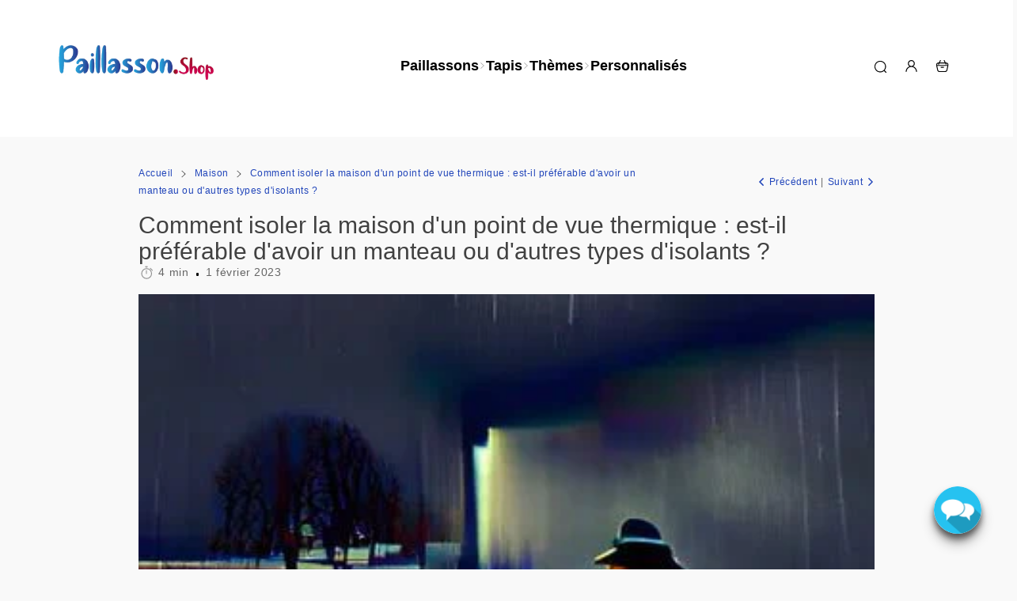

--- FILE ---
content_type: text/html; charset=utf-8
request_url: https://paillasson.shop/blogs/maison/comment-isoler-la-maison-dun-point-de-vue-thermique-est-il-preferable-davoir-un-manteau-ou-dautres-types-disolants
body_size: 48953
content:


 <!DOCTYPE html> <html class="no-js" lang="fr"> <head> <meta charset="utf-8"> <meta http-equiv="X-UA-Compatible" content="IE=edge"> <meta name="HandheldFriendly" content="True"> <meta name="MobileOptimized" content="320"> <meta name="viewport" content="width=device-width,initial-scale=1"> <meta name="theme-color" content=""> <meta name="robots" content="index,follow"> <link rel="preconnect" href="https://cdn.shopify.com" crossorigin><link rel="icon" type="image/png" href="//paillasson.shop/cdn/shop/files/favicon_a0cab8b9-e5ca-4ed9-9971-92dc2786bc48.jpg?crop=center&height=32&v=1625567484&width=32"><link rel="preconnect" href="https://monorail-edge.shopifysvc.com/" crossorigin> <link rel="preconnect" href="https://phantom-theme.fr/" crossorigin> <link href="//paillasson.shop/cdn/shop/t/27/assets/base.css?v=139132851280034966861696960033" as="style" rel="preload"> <title>Comment isoler la maison d&#39;un point de vue thermique : est-il préférab </title> <meta name="description" content="Une des solutions pour isoler la maison d&#39;un point de vue thermique est de faire un &quot;manteau&quot;. Si le condo n&#39;est pas d&#39;accord, cependant, il existe d&#39;autres possibilités. Voici lesquels L&#39;isolation thermique de la maison, avec un manteau thermique ou d&#39;autres types d&#39;isolants, est devenue une exigence incontournable de">
        
      <link rel="canonical" href="https://paillasson.shop/blogs/maison/comment-isoler-la-maison-dun-point-de-vue-thermique-est-il-preferable-davoir-un-manteau-ou-dautres-types-disolants" />



<style data-shopify>
  
  
  
  
  

  :root {--color_primary: 65, 65, 65;
    
    --color_primary_25:  #010101;
    --color_secondary: 255, 255, 255;
    --color_secondary_rgb: 255, 255, 255;
    --color_bg: 249, 249, 249;
    --color_text: 102, 102, 102;;
    --color_heading: #414141;
    --color_links: 34, 70, 186;--color_links_hover:  #0e1d4e;--color_header_overlay_color: #000;
    --color_header_overlay_color_hover: #606060;--color_price_regular: #000;
    --color_price_sale: #1B1B1B;
    --price_font_weight: normal;--color_scrollbar__background: #f9f9f9;
    --color_scrollbar__thumb: #484747;--color_scrollbar__thumb_hover:  #080808;--color_blankstate: #a6a6a6;
    --color_blankstate_border: rgba(102, 102, 102, 0.2);
    --color_blankstate_background: #f2f2f2;
    --font_heading__stack: Helvetica,Arial, sans-serif;
    --font_heading__style: normal;
    --font_heading__weight: 400;

    
    --h1__size: 32px;
    --h1__weight: 400;
    --h1__line_height: 38px;
    --h1__letter_spacing: 0px;
    --h1__transform: none;
    --h1_mob__size: 28px;
    --h1_mob__weight: 400;
    --h1_mob__line_height: 32px;
    --h1_mob__letter_spacing: 0px;
    --h1_mob__transform: none;

    
    --h2__size: 30px;
    --h2__weight: 400;
    --h2__line_height: 33px;
    --h2__letter_spacing: 0px;
    --h2__transform: none;
    --h2_mob__size: 27px;
    --h2_mob__weight: 400;
    --h2_mob__line_height: 28px;
    --h2_mob__letter_spacing: 0px;
    --h2_mob__transform: none;
    
    
    --h3__size: 24px;
    --h3__weight: 400;
    --h3__line_height: 28px;
    --h3__letter_spacing: 0px;
    --h3__transform: none;
    --h3_mob__size: 20px;
    --h3_mob__weight: 400;
    --h3_mob__line_height: 24px;
    --h3_mob__letter_spacing: 0px;
    --h3_mob__transform: none;
    
    
    --h4__size: 20px;
    --h4__weight: 400;
    --h4__line_height: 24px;
    --h4__letter_spacing: 1.3px;
    --h4__transform: none;
    --h4_mob__size: 18px;
    --h4_mob__weight: 400;
    --h4_mob__line_height: 24px;
    --h4_mob__letter_spacing: 1.3px;
    --h4_mob__transform: none;

    
    --h5__size: 18px;
    --h5__weight: 400;
    --h5__line_height: 20px;
    --h5__letter_spacing: 0px;
    --h5__transform: none;
    --h5_mob__size: 16px;
    --h5_mob__weight: 400;
    --h5_mob__line_height: 20px;
    --h5_mob__letter_spacing: 0px;
    --h5_mob__transform: none;

    
    --h6__size: 16px;
    --h6__weight: 400;
    --h6__line_height: 16px;
    --h6__letter_spacing: 0px;
    --h6__transform: none;
    --h6_mob__size: 16px;
    --h6_mob__weight: 400;
    --h6_mob__line_height: 16px;
    --h6_mob__letter_spacing: 0px;
    --h6_mob__transform: none;

    
    --font_body__stack: Helvetica,Arial, sans-serif;
    --font_body__style: normal;
    --font_body__weight: 400;
    --font_body__weight_bold: 700;
    --body__size: 16px;
    --body__size_em: 16;
    --body__line_height: 22px;
    --body__letter_spacing: 0.5px;
    --body_mob__size: 16px;
    --body_mob__size_em: 16;
    --body_mob__line_height: 22px;
    --body_mob__letter_spacing: 0px;

    
    --product_card_title__size: 16px;
    --product_card_title__weight: 700;
    --product_card_title__line_height: 22px;
    --product_card_title__letter_spacing: 1.5px;
    --product_card_title__transform: uppercase;
    --product_card_title_mob__size: 16px;
    --product_card_title_mob__weight: 700;
    --product_card_title_mob__line_height: 22px;
    --product_card_title_mob__letter_spacing: 1.5px;
    --product_card_title_mob__transform: uppercase;

    
    --button__weight: 700;
    --button__size: 16px;
    --button__line_height: 22px;
    --button__letter_spacing: 0.5px;
    --button__size_mob: 14px;
    --button__line_height_mob: 16px;
    --button__letter_spacing_mob: 1.1px;
    --button__transform: uppercase;

    
    --color_btn_primary: 96, 96, 96;
    --color_btn_primary_hover: 102, 102, 102;

    
      --btn__primary_shadowed: none;
    

    --color_btn_primary_text: 255, 255, 255;
    --color_btn_primary_text_hover: 255, 255, 255;
    --border_btn_primary: 0px;

    
    --color_btn_secondary: 102, 102, 102;
    --color_btn_secondary_hover: 65, 65, 65;

    
      --btn__secondary_shadowed: none;
    

    --color_btn_secondary_text: 255, 255, 255;
    --color_btn_secondary_text_hover: 255, 255, 255;
    --border_btn_secondary: 0px;

    
    --color_btn_atc: 13, 164, 62;
    --color_btn_atc_hover: 9, 132, 49;

    
      --btn__atc_shadowed: 0 0.5rem 0.5rem rgba(0, 0, 0, 0.5);
    

    --color_btn_atc_text: 255, 255, 255;
    --color_btn_atc_text_hover: 255, 255, 255;
    --border_btn_atc: 0px;

    
    --color_btn_checkout: 255, 216, 20;
    --color_btn_checkout_hover: 255, 216, 20;

    
      --btn__checkout_shadowed: 0 0.5rem 0.5rem rgba(0, 0, 0, 0.5);
    

    --color_btn_checkout_text: 72, 71, 71;
    --color_btn_checkout_text_hover: 72, 71, 71;
    --border_btn_checkout: 0px;

    
    --radius: 0.0px;

    
    --header_link__size: 18px; 
    --header_link__weight: 700; 
    --header_link__letter_spacing: 0px;

    --header_link_mob__size: 16px;
    --header_link_mob__weight: 700; 
    --header_link_mob__letter_spacing: 0px;

    --header_icon__size: 19px;
    --header_icon_mob__size: 19px;

    
    --product_card__hover_delay: 0.6s;
    --product_card__image_bg: #ffffff;
    --product_card__overlay_infos: #1b1b1b;
    
      --product_card__bg: #ffffff;
    ;
    --product_card__border: 0px;
    --product_card__overlay_bg: rgba(255, 255, 255, 0.6);
    --product_card__variants_bg: rgba(255, 255, 255, 0.8);
    --product_card__variants_text: #1b1b1b;

    
    --icon-select: url(' //paillasson.shop/cdn/shop/t/27/assets/ico-select.svg?v=5598260203624597181696960040 ');
    --image-quotes: url('//paillasson.shop/cdn/shop/t/27/assets/quotes.png?v=115777251286250691351732090260');
    --flags-webp: url(' //paillasson.shop/cdn/shop/t/27/assets/flags.webp?v=25642469668349184671732090255 ');
    --cursor-prev: url('//paillasson.shop/cdn/shop/t/27/assets/cursor-prev.svg?v=36277633504164179941696960006');
    --cursor-next: url('//paillasson.shop/cdn/shop/t/27/assets/cursor-next.svg?v=20891218685601131361696960006');
  }

  *, *::before, *::after {
    box-sizing: inherit;
  }

  html {
    box-sizing: border-box;
    font-size: 62.5%;
    height: 100%;
  }

  body {
    display: grid;
    grid-template-rows: auto 1fr;
    grid-template-columns: 100%;
    min-height: 100%;
    margin: 0;
    font-size: 1.5rem;
    letter-spacing: 0.06rem;
    line-height: 1.8;
    font-family: var(--font-body-family);
    font-style: var(--font-body-style);
    font-weight: var(--font-body-weight);
  }

  @media screen and (min-width: 750px) {
    body {
      font-size: 1.6rem;
    }
  }

  .page-container section:not(.product-section, .blog-post-section, .informations-section, .main-collection) .section-container {
    container-type: inline-size;
    container-name: section-container;
  }

  .page-container section:not(.product-section, .blog-post-section, .informations-section, .main-collection) {
    container-type: inline-size;
    container-name: section;
  }

  @container section (min-width: 1440px) { 
    @container section-container (min-width: 1399px) {
      .page-width--max-1400 {
        border-radius: var(--radius);
        overflow: hidden;
      }

      .page-width--max-1400 > * {
        border-radius: var(--radius);
      }
    }
  }

  @container section (min-width: 1210px) { 
    @container section-container (min-width: 1179px) {
      .page-width--max-1180 {
        border-radius: var(--radius);
        overflow: hidden;
      }

      .page-width--max-1180 > * {
        border-radius: var(--radius);
      }
    }
  }

  @container section (min-width: 1000px) { 
    @container section-container (min-width: 959px) {
      .page-width--max-960 {
        border-radius: var(--radius);
        overflow: hidden;
      }

      .page-width--max-960 > * {
        border-radius: var(--radius);
      }
    }
  }

  @container section (min-width: 820px) { 
    @container section-container (min-width: 779px) {
      .page-width--max-780 {
        border-radius: var(--radius);
        overflow: hidden;
      }

      .page-width--max-780 > * {
        border-radius: var(--radius);
      }
    }
  }

  @container section (min-width: 580px) { 
    @container section-container (min-width: 539px) {
      .page-width--max-540 {
        border-radius: var(--radius);
        overflow: hidden;
      }

      .page-width--max-540 > * {
        border-radius: var(--radius);
      }
    }
  }

  /* --- Newsletter form */
  .newsletter_form .input-group-form {
    container-type: inline-size;
    container-name: newsletter-button-submit;
  }

  .newsletter-form__submit-text {
    display: none
  }

  @container newsletter-button-submit (max-width: 299px){
    button[type="submit"] {
      min-width: initial;
    }
  }

  @container newsletter-button-submit (min-width: 300px){
    .newsletter-form__submit-icon {
      display: none
    }

    .newsletter-form__submit-text {
      display: block;
      font-size: min(16px, var(--body__size));
    }
  }
</style><link href="//paillasson.shop/cdn/shop/t/27/assets/base.css?v=139132851280034966861696960033" rel="stylesheet" type="text/css" media="all" /><link href="//paillasson.shop/cdn/shop/t/27/assets/vendor.js?v=80505415385536038551696960007" as="script" rel="preload"><!-- /snippets/social-meta-tags.liquid -->




<meta property="og:site_name" content="Paillasson.shop">
<meta property="og:url" content="https://paillasson.shop/blogs/maison/comment-isoler-la-maison-dun-point-de-vue-thermique-est-il-preferable-davoir-un-manteau-ou-dautres-types-disolants">
<meta property="og:title" content="Comment isoler la maison d'un point de vue thermique : est-il préférable d'avoir un manteau ou d'autres types d'isolants ?">
<meta property="og:type" content="article">
<meta property="og:description" content="Une des solutions pour isoler la maison d'un point de vue thermique est de faire un "manteau". Si le condo n'est pas d'accord, cependant, il existe d'autres possibilités. Voici lesquels
L'isolation thermique de la maison, avec un manteau thermique ou d'autres types d'isolants, est devenue une exigence incontournable de nos jours. Premièrement, parce qu'elle permet d'avoir une maison plus chaude en hiver et plus fraîche en été, et deuxièmement parce qu'avec une maison plus économe en énergie, les factures sont moins élevées.
Quelle voie choisir pour obtenir une bonne isolation thermique ? Analysons les solutions les plus fréquemment utilisées.
 
Qu'est-ce qu'un manteau thermique
Une couche thermique n'est rien d'autre qu'un revêtement, généralement placé à l'extérieur d'un bâtiment, qui vise à améliorer son efficacité énergétique.
L'enduit thermique est constitué d'une série de panneaux isolants qui sont appliqués sur les murs extérieurs à l'aide de chevilles et d'une couche de colle, puis recouverts d'un treillis en fibre de verre collé à l'aide de couches d'enduit. Le tout est ensuite complété par une couche de finition.
Le but du manteau n'est pas seulement d'obtenir des températures plus douces que le milieu extérieur, mais aussi de réduire la consommation d'énergie (absorbée par les chaudières, les splits ou tout autre consommateur de gaz ou d'électricité) et d' éliminer les ponts thermiques (ce sont les phénomènes qui conduisent à la problèmes classiques et gênants de condensation sur les murs).
Une fois la consommation d'énergie optimisée, il existe une autre solution pour réduire le coût de la facture : changer de fournisseur d'énergie. Mais quel opérateur choisir ? Le conseil est de s'appuyer sur des professionnels expérimentés. Tiscali Tagliacosti , par exemple, propose des conseils gratuits qui vous permettent d'avoir une idée exhaustive des offres des opérateurs les plus connus et les plus fiables du marché.
Avantages et inconvénients de la couche thermique
La couche thermique est avantageuse pour plusieurs raisons, mais il est également nécessaire de faire quelques autres considérations et de faire la distinction entre la couche externe et interne.
Parmi les avantages du manteau externe, nous pouvons certainement inclure:


Isolation thermique, hiver comme été : une maison bien isolée, on le devine facilement, est capable de mieux retenir la chaleur produite à l'intérieur. En été, en revanche, il empêche la chaleur de traverser les murs, en gardant l'environnement intérieur plus frais

Élimination ou en tout cas réduction des ponts thermiques

Facture allégée grâce à une consommation moindre


Consommation réduite, donc moins de gaz rejeté dans l'atmosphère (si le gaz est utilisé pour le chauffage)


Selon les matériaux utilisés, une bonne isolation phonique


Une maison plus économe en énergie peut atteindre une meilleure cote énergétique . Et donc, une augmentation de valeur et une vente plus facile


Cela dit, il convient également de garder à l'esprit les considérations suivantes :


Les coûts peuvent être élevés (mais des allégements fiscaux sont également disponibles) et ils sont très variables car de nombreuses variables sont en jeu. Mais ils ne devraient pas, un mètre carré ne devrait pas coûter moins de 50 euros


Le revêtement peut-il générer de la condensation et de la moisissure ? Cette possibilité existe, mais seulement si l'isolation n'a pas été effectuée dans les règles de l'art


Durée dans le temps : dans ce cas également, elle dépend à la fois de l'expertise mise dans l'exécution des travaux et des matériaux utilisés. La durée la plus longue est assurée par des produits tels que la laine de verre ou la laine de roche, qui dans des conditions idéales peuvent assurer une excellente isolation pendant 40/50 ans


 
Manteau thermique interne : dans certains cas c'est un choix obligatoire
L' enduit thermique est généralement placé à l'extérieur du bâtiment à réaménager d'un point de vue énergétique. Cependant, il existe des situations dans lesquelles l'isolement externe est difficile, voire impossible, à pratiquer. Pensez à des immeubles soumis à des contraintes architecturales (situation très fréquente dans les centres historiques) ou à une copropriété dans laquelle le règlement interdit toute intervention sur les murs extérieurs, ou où il n'est pas possible d'obtenir la majorité nécessaire pour réaliser les travaux.
Dans ces cas, un manteau intérieur est utilisé pour isoler votre appartement de façon autonome.
L' enduit intérieur a plusieurs avantages (c'est une solution qui peut être mise en place de façon autonome, sans avoir à s'occuper de la copropriété ; elle coûte moins cher que l'enduit extérieur ; elle permet aussi un meilleur confort acoustique ; elle est plus facile à appliquer) et quelques inconvénients (il n'élimine pas l'isolation thermique du bâtiment et réduit la taille des pièces dans lesquelles il est appliqué).
La couche thermique interne est réalisée dans les murs périmétriques internes à l'aide de différents types de matériaux. Il s'agit notamment de la laine de verre, de la laine de roche, de la laine de mouton, de divers types de mousse, de liège ou de polystyrène.
Manteau et déductions fiscales
L'exécution d'un manteau thermique, à la fois interne et externe, implique une dépense d'argent discrète. Pour cette raison, l'État a prévu différents types de primes. Parmi celles-ci figurait la prime de façade pour ceux qui avaient déjà entamé les travaux de rénovation d'une façade extérieure d'un immeuble en 2020 ou 2021 (90% des frais engagés pouvaient être récupérés sous forme de déduction fiscale). En 2022, cependant, cette déduction est tombée à 60 % et est en vigueur jusqu'au 31 décembre.
Après cette date, et jusqu'au 31 décembre 2024, il sera toujours possible de bénéficier de la prime de restructuration de 50 % , avec un plafond de dépenses de 96 milliers d'euros.
Cependant, nous vous recommandons de contacter un professionnel pour obtenir des conseils fiscaux, étant donné que ces questions sont constamment mises à jour.
Les alternatives au manteau thermique traditionnel
En plus de l'enduit intérieur dont nous avons parlé, il existe d'autres techniques pour isoler les murs d'un bâtiment. Voici les plus utilisés :


Soufflage : il consiste à introduire des matériaux tels que la laine de verre, la perlite, la laine de roche, la vermiculite granulaire et d'autres types de matériaux d'isolation thermique et acoustique. C'est une méthode économique, mais elle ne résout pas la présence de ponts thermiques


Panneaux isolants thermoréfléchissants : il s'agit d'une solution innovante qui est posée avec des panneaux de placoplâtre et est composée d'isolants tels que des mousses de polyuréthane et des feuilles d'aluminium. En plus d'avoir une bonne efficacité, ils sont aussi fins


Enduits thermiques : contrairement aux enduits courants, dans les enduits thermiques, les agrégats sont remplacés par des matériaux isolants. De cette façon, un excellent résultat d'un point de vue thermique est obtenu


Blocs de briques isolants thermiques (Poroton, Normablok et autres) : c'est la solution la plus adoptée lors de la phase de construction d'un bâtiment. Très pratique, car le matériau isolant est déjà intégré dans les briques.


Nanocoat, microcoat, couche mince : ces solutions, constituées de revêtements de quelques millimètres d'épaisseur , ont été largement décriées car jugées incapables d'offrir une isolation et un confort suffisants.


 
Quelle solution choisir entre bardage extérieur ou intérieur ?
La couche extérieure est idéale pour ceux qui peuvent supporter de longs temps de travail et la présence d'échafaudages. L'avantage, par rapport à l'intérieur, est qu'il ne réduit pas le volume des environnements internes.
Le manteau intérieur, en revanche, s'adresse davantage à ceux qui n'ont pas l'intention d'impliquer la copropriété et qui veulent (essentiellement) dépenser un peu moins et gagner du temps.">

<meta property="og:image" content="http://paillasson.shop/cdn/shop/articles/comment-isoler-la-maison-dun-point-de-vue-thermique-est-il-preferable-davoir-un-manteau-ou-dautres-types-disolants-4093544.webp?v=1756286905&width=1200">
<meta property="og:image:secure_url" content="https://paillasson.shop/cdn/shop/articles/comment-isoler-la-maison-dun-point-de-vue-thermique-est-il-preferable-davoir-un-manteau-ou-dautres-types-disolants-4093544.webp?v=1756286905&width=1200">



<meta name="twitter:card" content="summary_large_image">
<meta name="twitter:title" content="Comment isoler la maison d'un point de vue thermique : est-il préférable d'avoir un manteau ou d'autres types d'isolants ?">
<meta name="twitter:description" content="Une des solutions pour isoler la maison d'un point de vue thermique est de faire un "manteau". Si le condo n'est pas d'accord, cependant, il existe d'autres possibilités. Voici lesquels
L'isolation thermique de la maison, avec un manteau thermique ou d'autres types d'isolants, est devenue une exigence incontournable de nos jours. Premièrement, parce qu'elle permet d'avoir une maison plus chaude en hiver et plus fraîche en été, et deuxièmement parce qu'avec une maison plus économe en énergie, les factures sont moins élevées.
Quelle voie choisir pour obtenir une bonne isolation thermique ? Analysons les solutions les plus fréquemment utilisées.
 
Qu'est-ce qu'un manteau thermique
Une couche thermique n'est rien d'autre qu'un revêtement, généralement placé à l'extérieur d'un bâtiment, qui vise à améliorer son efficacité énergétique.
L'enduit thermique est constitué d'une série de panneaux isolants qui sont appliqués sur les murs extérieurs à l'aide de chevilles et d'une couche de colle, puis recouverts d'un treillis en fibre de verre collé à l'aide de couches d'enduit. Le tout est ensuite complété par une couche de finition.
Le but du manteau n'est pas seulement d'obtenir des températures plus douces que le milieu extérieur, mais aussi de réduire la consommation d'énergie (absorbée par les chaudières, les splits ou tout autre consommateur de gaz ou d'électricité) et d' éliminer les ponts thermiques (ce sont les phénomènes qui conduisent à la problèmes classiques et gênants de condensation sur les murs).
Une fois la consommation d'énergie optimisée, il existe une autre solution pour réduire le coût de la facture : changer de fournisseur d'énergie. Mais quel opérateur choisir ? Le conseil est de s'appuyer sur des professionnels expérimentés. Tiscali Tagliacosti , par exemple, propose des conseils gratuits qui vous permettent d'avoir une idée exhaustive des offres des opérateurs les plus connus et les plus fiables du marché.
Avantages et inconvénients de la couche thermique
La couche thermique est avantageuse pour plusieurs raisons, mais il est également nécessaire de faire quelques autres considérations et de faire la distinction entre la couche externe et interne.
Parmi les avantages du manteau externe, nous pouvons certainement inclure:


Isolation thermique, hiver comme été : une maison bien isolée, on le devine facilement, est capable de mieux retenir la chaleur produite à l'intérieur. En été, en revanche, il empêche la chaleur de traverser les murs, en gardant l'environnement intérieur plus frais

Élimination ou en tout cas réduction des ponts thermiques

Facture allégée grâce à une consommation moindre


Consommation réduite, donc moins de gaz rejeté dans l'atmosphère (si le gaz est utilisé pour le chauffage)


Selon les matériaux utilisés, une bonne isolation phonique


Une maison plus économe en énergie peut atteindre une meilleure cote énergétique . Et donc, une augmentation de valeur et une vente plus facile


Cela dit, il convient également de garder à l'esprit les considérations suivantes :


Les coûts peuvent être élevés (mais des allégements fiscaux sont également disponibles) et ils sont très variables car de nombreuses variables sont en jeu. Mais ils ne devraient pas, un mètre carré ne devrait pas coûter moins de 50 euros


Le revêtement peut-il générer de la condensation et de la moisissure ? Cette possibilité existe, mais seulement si l'isolation n'a pas été effectuée dans les règles de l'art


Durée dans le temps : dans ce cas également, elle dépend à la fois de l'expertise mise dans l'exécution des travaux et des matériaux utilisés. La durée la plus longue est assurée par des produits tels que la laine de verre ou la laine de roche, qui dans des conditions idéales peuvent assurer une excellente isolation pendant 40/50 ans


 
Manteau thermique interne : dans certains cas c'est un choix obligatoire
L' enduit thermique est généralement placé à l'extérieur du bâtiment à réaménager d'un point de vue énergétique. Cependant, il existe des situations dans lesquelles l'isolement externe est difficile, voire impossible, à pratiquer. Pensez à des immeubles soumis à des contraintes architecturales (situation très fréquente dans les centres historiques) ou à une copropriété dans laquelle le règlement interdit toute intervention sur les murs extérieurs, ou où il n'est pas possible d'obtenir la majorité nécessaire pour réaliser les travaux.
Dans ces cas, un manteau intérieur est utilisé pour isoler votre appartement de façon autonome.
L' enduit intérieur a plusieurs avantages (c'est une solution qui peut être mise en place de façon autonome, sans avoir à s'occuper de la copropriété ; elle coûte moins cher que l'enduit extérieur ; elle permet aussi un meilleur confort acoustique ; elle est plus facile à appliquer) et quelques inconvénients (il n'élimine pas l'isolation thermique du bâtiment et réduit la taille des pièces dans lesquelles il est appliqué).
La couche thermique interne est réalisée dans les murs périmétriques internes à l'aide de différents types de matériaux. Il s'agit notamment de la laine de verre, de la laine de roche, de la laine de mouton, de divers types de mousse, de liège ou de polystyrène.
Manteau et déductions fiscales
L'exécution d'un manteau thermique, à la fois interne et externe, implique une dépense d'argent discrète. Pour cette raison, l'État a prévu différents types de primes. Parmi celles-ci figurait la prime de façade pour ceux qui avaient déjà entamé les travaux de rénovation d'une façade extérieure d'un immeuble en 2020 ou 2021 (90% des frais engagés pouvaient être récupérés sous forme de déduction fiscale). En 2022, cependant, cette déduction est tombée à 60 % et est en vigueur jusqu'au 31 décembre.
Après cette date, et jusqu'au 31 décembre 2024, il sera toujours possible de bénéficier de la prime de restructuration de 50 % , avec un plafond de dépenses de 96 milliers d'euros.
Cependant, nous vous recommandons de contacter un professionnel pour obtenir des conseils fiscaux, étant donné que ces questions sont constamment mises à jour.
Les alternatives au manteau thermique traditionnel
En plus de l'enduit intérieur dont nous avons parlé, il existe d'autres techniques pour isoler les murs d'un bâtiment. Voici les plus utilisés :


Soufflage : il consiste à introduire des matériaux tels que la laine de verre, la perlite, la laine de roche, la vermiculite granulaire et d'autres types de matériaux d'isolation thermique et acoustique. C'est une méthode économique, mais elle ne résout pas la présence de ponts thermiques


Panneaux isolants thermoréfléchissants : il s'agit d'une solution innovante qui est posée avec des panneaux de placoplâtre et est composée d'isolants tels que des mousses de polyuréthane et des feuilles d'aluminium. En plus d'avoir une bonne efficacité, ils sont aussi fins


Enduits thermiques : contrairement aux enduits courants, dans les enduits thermiques, les agrégats sont remplacés par des matériaux isolants. De cette façon, un excellent résultat d'un point de vue thermique est obtenu


Blocs de briques isolants thermiques (Poroton, Normablok et autres) : c'est la solution la plus adoptée lors de la phase de construction d'un bâtiment. Très pratique, car le matériau isolant est déjà intégré dans les briques.


Nanocoat, microcoat, couche mince : ces solutions, constituées de revêtements de quelques millimètres d'épaisseur , ont été largement décriées car jugées incapables d'offrir une isolation et un confort suffisants.


 
Quelle solution choisir entre bardage extérieur ou intérieur ?
La couche extérieure est idéale pour ceux qui peuvent supporter de longs temps de travail et la présence d'échafaudages. L'avantage, par rapport à l'intérieur, est qu'il ne réduit pas le volume des environnements internes.
Le manteau intérieur, en revanche, s'adresse davantage à ceux qui n'ont pas l'intention d'impliquer la copropriété et qui veulent (essentiellement) dépenser un peu moins et gagner du temps."><script>
  Shopify = window.Shopify || {};
    window.theme = window.theme || {};
    window.slate = window.slate || {};
    window.MiniCart = (function() { return MiniCart });
    theme.moneyFormat = "\u003cspan class=money\u003e{{amount}}€\u003c\/span\u003e";
    window.lazySizesConfig = window.lazySizesConfig || {}; lazySizesConfig.loadMode = 1;
  
    theme.strings = {
      stockAvailable: "Il reste un examplaire en stock",
      addToCart: "Ajouter au panier",
      soldOut: "Épuisé",
      unavailable: "Non disponible", 
      noStockAvailable: "L\u0026#39;article n\u0026#39;a pu être ajouté à votre panier car il n\u0026#39;y en a pas assez en stock.",
      willNotShipUntil: "Sera expédié après [date]",
      willBeInStockAfter: "Sera en stock à compter de [date]",
      addressError: "Vous ne trouvez pas cette adresse",
      addressNoResults: "Aucun résultat pour cette adresse",
      addressQueryLimit: "Vous avez dépassé la limite de Google utilisation de l'API. Envisager la mise à niveau à un \u003ca href='https:\/\/developers.google.com\/maps\/premium\/usage-limits'\u003erégime spécial\u003c\/a\u003e.",
      authError: "Il y avait un problème authentifier votre compte Google Maps API."
    };

    theme.routes = {
      cart_add_url: '/cart/add',
      cart_change_url: '/cart/change',
      cart_update_url: '/cart/update',
      permanent_domain: "paillasson-com.myshopify.com",
      main_domain: 'paillasson.shop',
      shop_url: 'paillasson.shop',
    };Shopify.theme_settings = {template: "article",
      rgpd: null,
      priceFormat: "normal",
      itemAddIcon: "itemAdd--checkmark",
      itemAdd: '<div class="loader"><svg aria-hidden="true" focusable="false" role="presentation" class="icon icon-itemAdd icon-itemAdd--checkmark" viewBox="0 0 154 154"> <g fill="none" stroke="#22AE73" stroke-width="2"> <circle cx="77" cy="77" r="72" style="stroke-dasharray:480px, 480px; stroke-dashoffset: 960px;"></circle> <polyline class="st0" stroke="#22AE73" stroke-width="10" points="43.5,77.8 63.7,97.9 112.2,49.4 " style="stroke-dasharray:100px, 100px; stroke-dashoffset: 200px;"></polyline> </g> </svg></div>',
      loader: '<div class="loader"> <svg aria-hidden="true" focusable="false" role="presentation" class="icon spinner" viewBox="0 0 66 66"><circle class="path" fill="none" stroke-width="6" cx="33" cy="33" r="30"></circle> </svg></div>',
      btnArrow: '<svg aria-hidden="true" focusable="false" role="presentation" class="icon" viewBox="0 0 66 43" height="43px" width="66px"><g fill=none fill-rule=evenodd id=arrow stroke=none stroke-width=1><path class=one d="M40.1543933,3.89485454 L43.9763149,0.139296592 C44.1708311,-0.0518420739 44.4826329,-0.0518571125 44.6771675,0.139262789 L65.6916134,20.7848311 C66.0855801,21.1718824 66.0911863,21.8050225 65.704135,22.1989893 C65.7000188,22.2031791 65.6958657,22.2073326 65.6916762,22.2114492 L44.677098,42.8607841 C44.4825957,43.0519059 44.1708242,43.0519358 43.9762853,42.8608513 L40.1545186,39.1069479 C39.9575152,38.9134427 39.9546793,38.5968729 40.1481845,38.3998695 C40.1502893,38.3977268 40.1524132,38.395603 40.1545562,38.3934985 L56.9937789,21.8567812 C57.1908028,21.6632968 57.193672,21.3467273 57.0001876,21.1497035 C56.9980647,21.1475418 56.9959223,21.1453995 56.9937605,21.1432767 L40.1545208,4.60825197 C39.9574869,4.41477773 39.9546013,4.09820839 40.1480756,3.90117456 C40.1501626,3.89904911 40.1522686,3.89694235 40.1543933,3.89485454 Z"fill=inherit></path><path class=two d="M20.1543933,3.89485454 L23.9763149,0.139296592 C24.1708311,-0.0518420739 24.4826329,-0.0518571125 24.6771675,0.139262789 L45.6916134,20.7848311 C46.0855801,21.1718824 46.0911863,21.8050225 45.704135,22.1989893 C45.7000188,22.2031791 45.6958657,22.2073326 45.6916762,22.2114492 L24.677098,42.8607841 C24.4825957,43.0519059 24.1708242,43.0519358 23.9762853,42.8608513 L20.1545186,39.1069479 C19.9575152,38.9134427 19.9546793,38.5968729 20.1481845,38.3998695 C20.1502893,38.3977268 20.1524132,38.395603 20.1545562,38.3934985 L36.9937789,21.8567812 C37.1908028,21.6632968 37.193672,21.3467273 37.0001876,21.1497035 C36.9980647,21.1475418 36.9959223,21.1453995 36.9937605,21.1432767 L20.1545208,4.60825197 C19.9574869,4.41477773 19.9546013,4.09820839 20.1480756,3.90117456 C20.1501626,3.89904911 20.1522686,3.89694235 20.1543933,3.89485454 Z"fill=inherit></path><path class=three d="M0.154393339,3.89485454 L3.97631488,0.139296592 C4.17083111,-0.0518420739 4.48263286,-0.0518571125 4.67716753,0.139262789 L25.6916134,20.7848311 C26.0855801,21.1718824 26.0911863,21.8050225 25.704135,22.1989893 C25.7000188,22.2031791 25.6958657,22.2073326 25.6916762,22.2114492 L4.67709797,42.8607841 C4.48259567,43.0519059 4.17082418,43.0519358 3.97628526,42.8608513 L0.154518591,39.1069479 C-0.0424848215,38.9134427 -0.0453206733,38.5968729 0.148184538,38.3998695 C0.150289256,38.3977268 0.152413239,38.395603 0.154556228,38.3934985 L16.9937789,21.8567812 C17.1908028,21.6632968 17.193672,21.3467273 17.0001876,21.1497035 C16.9980647,21.1475418 16.9959223,21.1453995 16.9937605,21.1432767 L0.15452076,4.60825197 C-0.0425130651,4.41477773 -0.0453986756,4.09820839 0.148075568,3.90117456 C0.150162624,3.89904911 0.152268631,3.89694235 0.154393339,3.89485454 Z"fill=inherit></path></g></svg>',
      arrowRight: '<svg aria-hidden="true" focusable="false" role="presentation" class="icon icon-arrow-right" viewBox="0 0 32 32"><path fill="#444" d="M7.667 3.795l1.797-1.684L24.334 16 9.464 29.889l-1.797-1.675L20.731 16z"/></svg>',
      wishList: null,
      btnPrimaryStyle: "none",
      btnSecondaryStyle: "btn--mirror",
      btnAtcStyle: "btn--mirror",
      btnCheckoutStyle: "btn--pressed",
      atc_action: "once", 
      vanillaSticky: "//paillasson.shop/cdn/shop/t/27/assets/vanillaSticky.js?v=37046825937521234071696960007",
      pluginSpin: "//paillasson.shop/cdn/shop/t/27/assets/pluginSpin.min.js?v=5573",
      lottieFiles: false,
      popup_orders_notifs_city: [
        'Paris',
        'Lyon',
        'Marseille',
        'Aix-en-Provence',
        'Toulouse',
        'Bordeaux',
        'Lille',
        'Nice',
        'Nantes',
        'Strasbourg',
        'Rennes',
        'Grenoble',
        'Rouen',
        'Toulon',
        'Montpellier',
        'Douai',
        'Avignon',
        'Saint-Étienne',
        'Tours',
        'Clermont-Ferrand',
        'Nancy',
        'Orléans',
        'Angers',
        'Caen',
        'Metz',
        'Dijon',
        'Béthune',
        'Valenciennes',
        'Le Mans',
        'Reims',
        'Brest',
        'Perpignan',
        'Genève',
        'Amiens',
        'Bayonne',
        'Le Havre',
        'Limoges',
        'Nîmes',
        'Dunkerque',
        'Poitiers',
        'Pau',
        'Annecy',
        'Chambéry',
        'Lorient',
        'Saint-Denis',
        'Troyes',
        'Deauville'
      ],enable_atc_fixed: null,
      enable_atc_fixed_mob: null,
      atc_fixed_pos: null
    };Shopify.translation = {blogs_article_summary: "Sommaire",
      timer_ended: "Votre panier expire dans quelques instants.",
      one_item_left: "Il reste un examplaire en stock",
      items_left_text: "Il reste {{ count }} exemplaires en stock",
      keep_on_page: "👋 Vous êtes encore là ?",
      form_customer_subscribed: "Merci de vous être inscrit",minute_left: "Moins d&#39;une minute",
      blogs_article_show: "Afficher le Sommaire",
      blogs_article_hide: "Masquer",text_after_variants_name: "",
      text_before_variants_name: "",
      color_trad: "couleur",
      colors_trad: "couleurs",
      on_sale_from: "En Promo {{ price }}",
      from_text: "À partir de {{ price }}",
      upto: "Jusqu&amp;#39;à",
      no_matches: "Aucun produit ne correspond à votre recherche.",
      promo_text: "",

      date : {
        0: "Janvier",
        1: "Février",
        2: "Mars",
        3: "Avril",
        4: "Mai",
        5: "Juin",
        6: "Juillet",
        7: "Août",
        8: "Septembre",
        9: "Octobre",
        10: "Novembre",
        11: "Décembre",
        h: "heures",
        m: "minutes",
        s: "secondes",
        minute: "minute"
      },posted_successfully: "Merci d&#39;avoir rempli le formulaire. Vous serez recontacté très prochainement !",security : {
        screenshot: "L&#39;impression écran est désactivée sur ce site",
        disabled: "Fonction non autorisée sur ce site"
      },slideshow : {
        prevSlideMessage: "Diapositive précédente",
        nextSlideMessage: "Diapositive suivante",
        firstSlideMessage: "Ceci est la première diapositive",
        lastSlideMessage: "Ceci est la dernière diapositive",
        paginationBulletMessage: "Aller à la diapositive {{ index }}"
      }
    };document.documentElement.className = document.documentElement.className.replace('no-js', 'js');

  function ControlOverlay(){
    if(document.querySelectorAll('[data-header-overlay=true]').length > 0){
      document.querySelector('#shopify-header-section').classList.add('header__overlay');
    } else if(document.querySelector('#shopify-header-section').classList.contains('header__overlay')) {
      document.querySelector('#shopify-header-section').classList.remove('header__overlay');
    }
  }

  document.addEventListener('initOverlay', function(){
    ControlOverlay();
  });

  document.addEventListener('shopify:section:load', function(){
    ControlOverlay();
  });
</script><script src="//paillasson.shop/cdn/shop/t/27/assets/vendor.js?v=80505415385536038551696960007" defer></script>

      

      <script>window.performance && window.performance.mark && window.performance.mark('shopify.content_for_header.start');</script><meta name="facebook-domain-verification" content="6rfkyfg91168w5yxxcwdgy6mr4lblc">
<meta id="shopify-digital-wallet" name="shopify-digital-wallet" content="/25063555147/digital_wallets/dialog">
<meta name="shopify-checkout-api-token" content="d46f2d89330a0f9d9bfc51401032894d">
<meta id="in-context-paypal-metadata" data-shop-id="25063555147" data-venmo-supported="false" data-environment="production" data-locale="fr_FR" data-paypal-v4="true" data-currency="EUR">
<link rel="alternate" type="application/atom+xml" title="Feed" data-href-content="/blogs/maison.atom" />
<link rel="alternate" hreflang="x-default" data-href-content="https://paillasson.shop/blogs/maison/comment-isoler-la-maison-dun-point-de-vue-thermique-est-il-preferable-davoir-un-manteau-ou-dautres-types-disolants">
<link rel="alternate" hreflang="fr" data-href-content="https://paillasson.shop/blogs/maison/comment-isoler-la-maison-dun-point-de-vue-thermique-est-il-preferable-davoir-un-manteau-ou-dautres-types-disolants">
<link rel="alternate" hreflang="fr-CH" data-href-content="https://paillasson.shop/fr-ch/blogs/maison/comment-isoler-la-maison-dun-point-de-vue-thermique-est-il-preferable-davoir-un-manteau-ou-dautres-types-disolants">
<script async="async" data-src-content="/checkouts/internal/preloads.js?locale=fr-FR"></script>
<script id="shopify-features" type="application/json">{"accessToken":"d46f2d89330a0f9d9bfc51401032894d","betas":["rich-media-storefront-analytics"],"domain":"paillasson.shop","predictiveSearch":true,"shopId":25063555147,"locale":"fr"}</script>
<script>var Shopify = Shopify || {};
Shopify.shop = "paillasson-com.myshopify.com";
Shopify.locale = "fr";
Shopify.currency = {"active":"EUR","rate":"1.0"};
Shopify.country = "FR";
Shopify.theme = {"name":"Phantom Thème Classique","id":154022674781,"schema_name":"Phantom Thème - Classique","schema_version":"2.4","theme_store_id":null,"role":"main"};
Shopify.theme.handle = "null";
Shopify.theme.style = {"id":null,"handle":null};
Shopify.cdnHost = "paillasson.shop/cdn";
Shopify.routes = Shopify.routes || {};
Shopify.routes.root = "/";</script>
<script type="module">!function(o){(o.Shopify=o.Shopify||{}).modules=!0}(window);</script>
<script>!function(o){function n(){var o=[];function n(){o.push(Array.prototype.slice.apply(arguments))}return n.q=o,n}var t=o.Shopify=o.Shopify||{};t.loadFeatures=n(),t.autoloadFeatures=n()}(window);</script>
<script id="shop-js-analytics" type="application/json">{"pageType":"article"}</script>
<script defer="defer" async type="module" data-src-content="//paillasson.shop/cdn/shopifycloud/shop-js/modules/v2/client.init-shop-cart-sync_INwxTpsh.fr.esm.js"></script>
<script defer="defer" async type="module" data-src-content="//paillasson.shop/cdn/shopifycloud/shop-js/modules/v2/chunk.common_YNAa1F1g.esm.js"></script>
<script type="module">
  await import("//paillasson.shop/cdn/shopifycloud/shop-js/modules/v2/client.init-shop-cart-sync_INwxTpsh.fr.esm.js");
await import("//paillasson.shop/cdn/shopifycloud/shop-js/modules/v2/chunk.common_YNAa1F1g.esm.js");

  window.Shopify.SignInWithShop?.initShopCartSync?.({"fedCMEnabled":true,"windoidEnabled":true});

</script>
<script>(function() {
  var isLoaded = false;
  function asyncLoad() {
    if (isLoaded) return;
    isLoaded = true;
    var urls = ["https:\/\/cdn.ryviu.com\/v\/static\/js\/app.js?n=1\u0026shop=paillasson-com.myshopify.com","https:\/\/image-optimizer.salessquad.co.uk\/scripts\/tiny_img_not_found_notifier_864eaca36e67c053fa5bee7c8f6231d3.js?shop=paillasson-com.myshopify.com"];
    for (var i = 0; i <urls.length; i++) {
      var s = document.createElement('script');
      s.type = 'text/javascript';
      s.async = true;
      s.src = urls[i];
      var x = document.getElementsByTagName('script')[0];
      x.parentNode.insertBefore(s, x);
    }
  };
  document.addEventListener('StartAsyncLoading',function(event){asyncLoad();});if(window.attachEvent) {
    window.attachEvent('onload', function(){});
  } else {
    window.addEventListener('load', function(){}, false);
  }
})();</script>
<script id="__st">var __st={"a":25063555147,"offset":3600,"reqid":"979bb88a-963e-4828-9d93-6f887b9f173b-1768991825","pageurl":"paillasson.shop\/blogs\/maison\/comment-isoler-la-maison-dun-point-de-vue-thermique-est-il-preferable-davoir-un-manteau-ou-dautres-types-disolants","s":"articles-604651880762","u":"f2dc7add6715","p":"article","rtyp":"article","rid":604651880762};</script>
<script>window.ShopifyPaypalV4VisibilityTracking = true;</script>
<script id="captcha-bootstrap">!function(){'use strict';const t='contact',e='account',n='new_comment',o=[[t,t],['blogs',n],['comments',n],[t,'customer']],c=[[e,'customer_login'],[e,'guest_login'],[e,'recover_customer_password'],[e,'create_customer']],r=t=>t.map((([t,e])=>`form[action*='/${t}']:not([data-nocaptcha='true']) input[name='form_type'][value='${e}']`)).join(','),a=t=>()=>t?[...document.querySelectorAll(t)].map((t=>t.form)):[];function s(){const t=[...o],e=r(t);return a(e)}const i='password',u='form_key',d=['recaptcha-v3-token','g-recaptcha-response','h-captcha-response',i],f=()=>{try{return window.sessionStorage}catch{return}},m='__shopify_v',_=t=>t.elements[u];function p(t,e,n=!1){try{const o=window.sessionStorage,c=JSON.parse(o.getItem(e)),{data:r}=function(t){const{data:e,action:n}=t;return t[m]||n?{data:e,action:n}:{data:t,action:n}}(c);for(const[e,n]of Object.entries(r))t.elements[e]&&(t.elements[e].value=n);n&&o.removeItem(e)}catch(o){console.error('form repopulation failed',{error:o})}}const l='form_type',E='cptcha';function T(t){t.dataset[E]=!0}const w=window,h=w.document,L='Shopify',v='ce_forms',y='captcha';let A=!1;((t,e)=>{const n=(g='f06e6c50-85a8-45c8-87d0-21a2b65856fe',I='https://cdn.shopify.com/shopifycloud/storefront-forms-hcaptcha/ce_storefront_forms_captcha_hcaptcha.v1.5.2.iife.js',D={infoText:'Protégé par hCaptcha',privacyText:'Confidentialité',termsText:'Conditions'},(t,e,n)=>{const o=w[L][v],c=o.bindForm;if(c)return c(t,g,e,D).then(n);var r;o.q.push([[t,g,e,D],n]),r=I,A||(h.body.append(Object.assign(h.createElement('script'),{id:'captcha-provider',async:!0,src:r})),A=!0)});var g,I,D;w[L]=w[L]||{},w[L][v]=w[L][v]||{},w[L][v].q=[],w[L][y]=w[L][y]||{},w[L][y].protect=function(t,e){n(t,void 0,e),T(t)},Object.freeze(w[L][y]),function(t,e,n,w,h,L){const[v,y,A,g]=function(t,e,n){const i=e?o:[],u=t?c:[],d=[...i,...u],f=r(d),m=r(i),_=r(d.filter((([t,e])=>n.includes(e))));return[a(f),a(m),a(_),s()]}(w,h,L),I=t=>{const e=t.target;return e instanceof HTMLFormElement?e:e&&e.form},D=t=>v().includes(t);t.addEventListener('submit',(t=>{const e=I(t);if(!e)return;const n=D(e)&&!e.dataset.hcaptchaBound&&!e.dataset.recaptchaBound,o=_(e),c=g().includes(e)&&(!o||!o.value);(n||c)&&t.preventDefault(),c&&!n&&(function(t){try{if(!f())return;!function(t){const e=f();if(!e)return;const n=_(t);if(!n)return;const o=n.value;o&&e.removeItem(o)}(t);const e=Array.from(Array(32),(()=>Math.random().toString(36)[2])).join('');!function(t,e){_(t)||t.append(Object.assign(document.createElement('input'),{type:'hidden',name:u})),t.elements[u].value=e}(t,e),function(t,e){const n=f();if(!n)return;const o=[...t.querySelectorAll(`input[type='${i}']`)].map((({name:t})=>t)),c=[...d,...o],r={};for(const[a,s]of new FormData(t).entries())c.includes(a)||(r[a]=s);n.setItem(e,JSON.stringify({[m]:1,action:t.action,data:r}))}(t,e)}catch(e){console.error('failed to persist form',e)}}(e),e.submit())}));const S=(t,e)=>{t&&!t.dataset[E]&&(n(t,e.some((e=>e===t))),T(t))};for(const o of['focusin','change'])t.addEventListener(o,(t=>{const e=I(t);D(e)&&S(e,y())}));const B=e.get('form_key'),M=e.get(l),P=B&&M;t.addEventListener('DOMContentLoaded',(()=>{const t=y();if(P)for(const e of t)e.elements[l].value===M&&p(e,B);[...new Set([...A(),...v().filter((t=>'true'===t.dataset.shopifyCaptcha))])].forEach((e=>S(e,t)))}))}(h,new URLSearchParams(w.location.search),n,t,e,['guest_login'])})(!0,!0)}();</script>
<script integrity="sha256-4kQ18oKyAcykRKYeNunJcIwy7WH5gtpwJnB7kiuLZ1E=" data-source-attribution="shopify.loadfeatures" defer="defer" data-src-content="//paillasson.shop/cdn/shopifycloud/storefront/assets/storefront/load_feature-a0a9edcb.js" crossorigin="anonymous"></script>
<script data-source-attribution="shopify.dynamic_checkout.dynamic.init">var Shopify=Shopify||{};Shopify.PaymentButton=Shopify.PaymentButton||{isStorefrontPortableWallets:!0,init:function(){window.Shopify.PaymentButton.init=function(){};var t=document.createElement("script");t.data-src-content="https://paillasson.shop/cdn/shopifycloud/portable-wallets/latest/portable-wallets.fr.js",t.type="module",document.head.appendChild(t)}};
</script>
<script data-source-attribution="shopify.dynamic_checkout.buyer_consent">
  function portableWalletsHideBuyerConsent(e){var t=document.getElementById("shopify-buyer-consent"),n=document.getElementById("shopify-subscription-policy-button");t&&n&&(t.classList.add("hidden"),t.setAttribute("aria-hidden","true"),n.removeEventListener("click",e))}function portableWalletsShowBuyerConsent(e){var t=document.getElementById("shopify-buyer-consent"),n=document.getElementById("shopify-subscription-policy-button");t&&n&&(t.classList.remove("hidden"),t.removeAttribute("aria-hidden"),n.addEventListener("click",e))}window.Shopify?.PaymentButton&&(window.Shopify.PaymentButton.hideBuyerConsent=portableWalletsHideBuyerConsent,window.Shopify.PaymentButton.showBuyerConsent=portableWalletsShowBuyerConsent);
</script>
<script data-source-attribution="shopify.dynamic_checkout.cart.bootstrap">document.addEventListener("DOMContentLoaded",(function(){function t(){return document.querySelector("shopify-accelerated-checkout-cart, shopify-accelerated-checkout")}if(t())Shopify.PaymentButton.init();else{new MutationObserver((function(e,n){t()&&(Shopify.PaymentButton.init(),n.disconnect())})).observe(document.body,{childList:!0,subtree:!0})}}));
</script>
<link id="shopify-accelerated-checkout-styles" rel="stylesheet" media="screen" href="https://paillasson.shop/cdn/shopifycloud/portable-wallets/latest/accelerated-checkout-backwards-compat.css" crossorigin="anonymous">
<style id="shopify-accelerated-checkout-cart">
        #shopify-buyer-consent {
  margin-top: 1em;
  display: inline-block;
  width: 100%;
}

#shopify-buyer-consent.hidden {
  display: none;
}

#shopify-subscription-policy-button {
  background: none;
  border: none;
  padding: 0;
  text-decoration: underline;
  font-size: inherit;
  cursor: pointer;
}

#shopify-subscription-policy-button::before {
  box-shadow: none;
}

      </style>
<script id="sections-script" data-sections="main-blog-post,header-line" defer="defer" src="//paillasson.shop/cdn/shop/t/27/compiled_assets/scripts.js?v=5573"></script>
<script>window.performance && window.performance.mark && window.performance.mark('shopify.content_for_header.end');</script><script src="//paillasson.shop/cdn/shop/t/27/assets/optimizer.js?v=96638510788966223941696960007" defer="defer"></script> <!-- BEGIN app block: shopify://apps/pandectes-gdpr/blocks/banner/58c0baa2-6cc1-480c-9ea6-38d6d559556a -->
  
    
      <!-- TCF is active, scripts are loaded above -->
      
      <script>
        
          window.PandectesSettings = {"store":{"id":25063555147,"plan":"basic","theme":"Phantom Thème Classique","primaryLocale":"fr","adminMode":false,"headless":false,"storefrontRootDomain":"","checkoutRootDomain":"","storefrontAccessToken":""},"tsPublished":1747546642,"declaration":{"showPurpose":false,"showProvider":false,"showDateGenerated":false},"language":{"unpublished":[],"languageMode":"Single","fallbackLanguage":"fr","languageDetection":"browser","languagesSupported":[]},"texts":{"managed":{"headerText":{"fr":"Nous respectons votre vie privée"},"consentText":{"fr":"Nous utilisons des cookies pour vous garantir la meilleure expérience possible."},"linkText":{"fr":"En savoir plus"},"imprintText":{"fr":"Imprimer"},"googleLinkText":{"fr":"Conditions de confidentialité de Google"},"allowButtonText":{"fr":"J'accepte"},"denyButtonText":{"fr":"Je refuse"},"dismissButtonText":{"fr":"D'accord"},"leaveSiteButtonText":{"fr":"Quitter ce site"},"preferencesButtonText":{"fr":"Préférences"},"cookiePolicyText":{"fr":"Politique de cookies"},"preferencesPopupTitleText":{"fr":"Gérer les préférences de consentement"},"preferencesPopupIntroText":{"fr":"Nous utilisons des cookies pour optimiser les fonctionnalités du site Web, analyser les performances et vous offrir une expérience personnalisée. Certains cookies sont indispensables au bon fonctionnement et au bon fonctionnement du site. Ces cookies ne peuvent pas être désactivés. Dans cette fenêtre, vous pouvez gérer votre préférence de cookies."},"preferencesPopupSaveButtonText":{"fr":"Enregistrer les préférences"},"preferencesPopupCloseButtonText":{"fr":"proche"},"preferencesPopupAcceptAllButtonText":{"fr":"Accepter tout"},"preferencesPopupRejectAllButtonText":{"fr":"Tout rejeter"},"cookiesDetailsText":{"fr":"Détails des cookies"},"preferencesPopupAlwaysAllowedText":{"fr":"Toujours activé"},"accessSectionParagraphText":{"fr":"Vous avez le droit de pouvoir accéder à vos données à tout moment."},"accessSectionTitleText":{"fr":"Portabilité des données"},"accessSectionAccountInfoActionText":{"fr":"Données personnelles"},"accessSectionDownloadReportActionText":{"fr":"Tout télécharger"},"accessSectionGDPRRequestsActionText":{"fr":"Demandes des personnes concernées"},"accessSectionOrdersRecordsActionText":{"fr":"Ordres"},"rectificationSectionParagraphText":{"fr":"Vous avez le droit de demander la mise à jour de vos données chaque fois que vous le jugez approprié."},"rectificationSectionTitleText":{"fr":"Rectification des données"},"rectificationCommentPlaceholder":{"fr":"Décrivez ce que vous souhaitez mettre à jour"},"rectificationCommentValidationError":{"fr":"Un commentaire est requis"},"rectificationSectionEditAccountActionText":{"fr":"Demander une mise à jour"},"erasureSectionTitleText":{"fr":"Droit à l'oubli"},"erasureSectionParagraphText":{"fr":"Vous avez le droit de demander que toutes vos données soient effacées. Après cela, vous ne pourrez plus accéder à votre compte."},"erasureSectionRequestDeletionActionText":{"fr":"Demander la suppression des données personnelles"},"consentDate":{"fr":"Date de consentement"},"consentId":{"fr":"ID de consentement"},"consentSectionChangeConsentActionText":{"fr":"Modifier la préférence de consentement"},"consentSectionConsentedText":{"fr":"Vous avez consenti à la politique de cookies de ce site Web sur"},"consentSectionNoConsentText":{"fr":"Vous n'avez pas consenti à la politique de cookies de ce site Web."},"consentSectionTitleText":{"fr":"Votre consentement aux cookies"},"consentStatus":{"fr":"Préférence de consentement"},"confirmationFailureMessage":{"fr":"Votre demande n'a pas été vérifiée. Veuillez réessayer et si le problème persiste, contactez le propriétaire du magasin pour obtenir de l'aide"},"confirmationFailureTitle":{"fr":"Un problème est survenu"},"confirmationSuccessMessage":{"fr":"Nous reviendrons rapidement vers vous quant à votre demande."},"confirmationSuccessTitle":{"fr":"Votre demande est vérifiée"},"guestsSupportEmailFailureMessage":{"fr":"Votre demande n'a pas été soumise. Veuillez réessayer et si le problème persiste, contactez le propriétaire du magasin pour obtenir de l'aide."},"guestsSupportEmailFailureTitle":{"fr":"Un problème est survenu"},"guestsSupportEmailPlaceholder":{"fr":"Adresse e-mail"},"guestsSupportEmailSuccessMessage":{"fr":"Si vous êtes inscrit en tant que client de ce magasin, vous recevrez bientôt un e-mail avec des instructions sur la marche à suivre."},"guestsSupportEmailSuccessTitle":{"fr":"Merci pour votre requête"},"guestsSupportEmailValidationError":{"fr":"L'email n'est pas valide"},"guestsSupportInfoText":{"fr":"Veuillez vous connecter avec votre compte client pour continuer."},"submitButton":{"fr":"Soumettre"},"submittingButton":{"fr":"Soumission..."},"cancelButton":{"fr":"Annuler"},"declIntroText":{"fr":"Nous utilisons des cookies pour optimiser les fonctionnalités du site Web, analyser les performances et vous offrir une expérience personnalisée. Certains cookies sont indispensables au bon fonctionnement et au bon fonctionnement du site Web. Ces cookies ne peuvent pas être désactivés. Dans cette fenêtre, vous pouvez gérer vos préférences en matière de cookies."},"declName":{"fr":"Nom"},"declPurpose":{"fr":"But"},"declType":{"fr":"Type"},"declRetention":{"fr":"Rétention"},"declProvider":{"fr":"Fournisseur"},"declFirstParty":{"fr":"Première partie"},"declThirdParty":{"fr":"Tierce partie"},"declSeconds":{"fr":"secondes"},"declMinutes":{"fr":"minutes"},"declHours":{"fr":"heures"},"declDays":{"fr":"jours"},"declMonths":{"fr":"mois"},"declYears":{"fr":"années"},"declSession":{"fr":"Session"},"declDomain":{"fr":"Domaine"},"declPath":{"fr":"Chemin"}},"categories":{"strictlyNecessaryCookiesTitleText":{"fr":"Cookies strictement nécessaires"},"strictlyNecessaryCookiesDescriptionText":{"fr":"Ces cookies sont essentiels pour vous permettre de vous déplacer sur le site Web et d'utiliser ses fonctionnalités, telles que l'accès aux zones sécurisées du site Web. Le site Web ne peut pas fonctionner correctement sans ces cookies."},"functionalityCookiesTitleText":{"fr":"Cookies fonctionnels"},"functionalityCookiesDescriptionText":{"fr":"Ces cookies permettent au site de fournir des fonctionnalités et une personnalisation améliorées. Ils peuvent être définis par nous ou par des fournisseurs tiers dont nous avons ajouté les services à nos pages. Si vous n'autorisez pas ces cookies, certains ou tous ces services peuvent ne pas fonctionner correctement."},"performanceCookiesTitleText":{"fr":"Cookies de performances"},"performanceCookiesDescriptionText":{"fr":"Ces cookies nous permettent de surveiller et d'améliorer les performances de notre site Web. Par exemple, ils nous permettent de compter les visites, d'identifier les sources de trafic et de voir quelles parties du site sont les plus populaires."},"targetingCookiesTitleText":{"fr":"Ciblage des cookies"},"targetingCookiesDescriptionText":{"fr":"Ces cookies peuvent être installés via notre site par nos partenaires publicitaires. Ils peuvent être utilisés par ces sociétés pour établir un profil de vos intérêts et vous montrer des publicités pertinentes sur d'autres sites. Ils ne stockent pas directement d'informations personnelles, mais sont basés sur l'identification unique de votre navigateur et de votre appareil Internet. Si vous n'autorisez pas ces cookies, vous bénéficierez d'une publicité moins ciblée."},"unclassifiedCookiesTitleText":{"fr":"Cookies non classés"},"unclassifiedCookiesDescriptionText":{"fr":"Les cookies non classés sont des cookies que nous sommes en train de classer avec les fournisseurs de cookies individuels."}},"auto":{}},"library":{"previewMode":false,"fadeInTimeout":0,"defaultBlocked":7,"showLink":true,"showImprintLink":false,"showGoogleLink":false,"enabled":true,"cookie":{"expiryDays":365,"secure":true,"domain":""},"dismissOnScroll":false,"dismissOnWindowClick":false,"dismissOnTimeout":false,"palette":{"popup":{"background":"#EDEFF5","backgroundForCalculations":{"a":1,"b":245,"g":239,"r":237},"text":"#838391"},"button":{"background":"#4B81E8","backgroundForCalculations":{"a":1,"b":232,"g":129,"r":75},"text":"#FFFFFF","textForCalculation":{"a":1,"b":255,"g":255,"r":255},"border":"transparent"}},"content":{"href":"https://paillasson.shop/policies/privacy-policy","imprintHref":"","close":"&#10005;","target":"_blank","logo":"<img class=\"cc-banner-logo\" style=\"max-height: 30px;\" src=\"https://paillasson-com.myshopify.com/cdn/shop/files/pandectes-banner-logo.png\" alt=\"logo\" />"},"window":"<div role=\"dialog\" aria-live=\"polite\" aria-label=\"cookieconsent\" aria-describedby=\"cookieconsent:desc\" id=\"pandectes-banner\" class=\"cc-window-wrapper cc-bottom-wrapper\"><div class=\"pd-cookie-banner-window cc-window {{classes}}\"><!--googleoff: all-->{{children}}<!--googleon: all--></div></div>","compliance":{"opt-both":"<div class=\"cc-compliance cc-highlight\">{{deny}}{{allow}}</div>"},"type":"opt-both","layouts":{"basic":"{{logo}}{{messagelink}}{{compliance}}{{close}}"},"position":"bottom","theme":"classic","revokable":false,"animateRevokable":false,"revokableReset":false,"revokableLogoUrl":"https://paillasson-com.myshopify.com/cdn/shop/files/pandectes-reopen-logo.png","revokablePlacement":"bottom-left","revokableMarginHorizontal":15,"revokableMarginVertical":15,"static":false,"autoAttach":true,"hasTransition":true,"blacklistPage":[""],"elements":{"close":"<button aria-label=\"close\" type=\"button\" tabindex=\"0\" class=\"cc-close\">{{close}}</button>","dismiss":"<button type=\"button\" tabindex=\"0\" class=\"cc-btn cc-btn-decision cc-dismiss\">{{dismiss}}</button>","allow":"<button type=\"button\" tabindex=\"0\" class=\"cc-btn cc-btn-decision cc-allow\">{{allow}}</button>","deny":"<button type=\"button\" tabindex=\"0\" class=\"cc-btn cc-btn-decision cc-deny\">{{deny}}</button>","preferences":"<button tabindex=\"0\" type=\"button\" class=\"cc-btn cc-settings\" onclick=\"Pandectes.fn.openPreferences()\">{{preferences}}</button>"}},"geolocation":{"brOnly":false,"caOnly":false,"euOnly":false},"dsr":{"guestsSupport":false,"accessSectionDownloadReportAuto":false},"banner":{"resetTs":1656219841,"extraCss":"        .cc-banner-logo {max-width: 24em!important;}    @media(min-width: 768px) {.cc-window.cc-floating{max-width: 24em!important;width: 24em!important;}}    .cc-message, .pd-cookie-banner-window .cc-header, .cc-logo {text-align: center}    .cc-window-wrapper{z-index: 2147483647;}    .cc-window{z-index: 2147483647;font-family: inherit;}    .pd-cookie-banner-window .cc-header{font-family: inherit;}    .pd-cp-ui{font-family: inherit; background-color: #EDEFF5;color:#838391;}    button.pd-cp-btn, a.pd-cp-btn{background-color:#4B81E8;color:#FFFFFF!important;}    input + .pd-cp-preferences-slider{background-color: rgba(131, 131, 145, 0.3)}    .pd-cp-scrolling-section::-webkit-scrollbar{background-color: rgba(131, 131, 145, 0.3)}    input:checked + .pd-cp-preferences-slider{background-color: rgba(131, 131, 145, 1)}    .pd-cp-scrolling-section::-webkit-scrollbar-thumb {background-color: rgba(131, 131, 145, 1)}    .pd-cp-ui-close{color:#838391;}    .pd-cp-preferences-slider:before{background-color: #EDEFF5}    .pd-cp-title:before {border-color: #838391!important}    .pd-cp-preferences-slider{background-color:#838391}    .pd-cp-toggle{color:#838391!important}    @media(max-width:699px) {.pd-cp-ui-close-top svg {fill: #838391}}    .pd-cp-toggle:hover,.pd-cp-toggle:visited,.pd-cp-toggle:active{color:#838391!important}    .pd-cookie-banner-window {box-shadow: 0 0 18px rgb(0 0 0 / 20%);}  ","customJavascript":{},"showPoweredBy":false,"logoHeight":30,"revokableTrigger":false,"hybridStrict":false,"cookiesBlockedByDefault":"7","isActive":true,"implicitSavePreferences":false,"cookieIcon":false,"blockBots":false,"showCookiesDetails":true,"hasTransition":true,"blockingPage":false,"showOnlyLandingPage":false,"leaveSiteUrl":"https://pandectes.io","linkRespectStoreLang":false},"cookies":{"0":[{"name":"_tracking_consent","type":"http","domain":".paillasson.shop","path":"/","provider":"Shopify","firstParty":true,"retention":"1 year(s)","expires":1,"unit":"declYears","purpose":{"fr":"Préférences de suivi."}},{"name":"shopify_pay_redirect","type":"http","domain":"paillasson.shop","path":"/","provider":"Shopify","firstParty":true,"retention":"1 year(s)","expires":1,"unit":"declYears","purpose":{"fr":"Le cookie est nécessaire pour la fonction de paiement et de paiement sécurisé sur le site Web. Cette fonction est fournie par shopify.com."}},{"name":"cart_currency","type":"http","domain":"paillasson.shop","path":"/","provider":"Shopify","firstParty":true,"retention":"1 year(s)","expires":1,"unit":"declYears","purpose":{"fr":"Le cookie est nécessaire pour la fonction de paiement et de paiement sécurisé sur le site Web. Cette fonction est fournie par shopify.com."}},{"name":"secure_customer_sig","type":"http","domain":"paillasson.shop","path":"/","provider":"Shopify","firstParty":true,"retention":"1 year(s)","expires":1,"unit":"declYears","purpose":{"fr":"Utilisé en relation avec la connexion client."}},{"name":"_secure_session_id","type":"http","domain":"paillasson.shop","path":"/","provider":"Shopify","firstParty":true,"retention":"1 year(s)","expires":1,"unit":"declYears","purpose":{"fr":"Utilisé en relation avec la navigation dans une vitrine."}}],"1":[{"name":"_shopify_sa_t","type":"http","domain":".paillasson.shop","path":"/","provider":"Shopify","firstParty":true,"retention":"1 year(s)","expires":1,"unit":"declYears","purpose":{"fr":"Analyses Shopify relatives au marketing et aux références."}},{"name":"_shopify_sa_p","type":"http","domain":".paillasson.shop","path":"/","provider":"Shopify","firstParty":true,"retention":"1 year(s)","expires":1,"unit":"declYears","purpose":{"fr":"Analyses Shopify relatives au marketing et aux références."}},{"name":"_shopify_s","type":"http","domain":".paillasson.shop","path":"/","provider":"Shopify","firstParty":true,"retention":"1 year(s)","expires":1,"unit":"declYears","purpose":{"fr":"Analyses Shopify."}},{"name":"_landing_page","type":"http","domain":".paillasson.shop","path":"/","provider":"Shopify","firstParty":true,"retention":"1 year(s)","expires":1,"unit":"declYears","purpose":{"fr":"Suit les pages de destination."}},{"name":"_orig_referrer","type":"http","domain":".paillasson.shop","path":"/","provider":"Shopify","firstParty":true,"retention":"1 year(s)","expires":1,"unit":"declYears","purpose":{"fr":"Suit les pages de destination."}},{"name":"_shopify_y","type":"http","domain":".paillasson.shop","path":"/","provider":"Shopify","firstParty":true,"retention":"1 year(s)","expires":1,"unit":"declYears","purpose":{"fr":"Analyses Shopify."}},{"name":"_s","type":"http","domain":".paillasson.shop","path":"/","provider":"Shopify","firstParty":true,"retention":"1 year(s)","expires":1,"unit":"declYears","purpose":{"fr":"Analyses Shopify."}},{"name":"_y","type":"http","domain":".paillasson.shop","path":"/","provider":"Shopify","firstParty":true,"retention":"1 year(s)","expires":1,"unit":"declYears","purpose":{"fr":"Analyses Shopify."}}],"2":[{"name":"_ga","type":"http","domain":".paillasson.shop","path":"/","provider":"Google","firstParty":true,"retention":"1 year(s)","expires":1,"unit":"declYears","purpose":{"fr":"Le cookie est défini par Google Analytics avec une fonctionnalité inconnue"}}],"4":[{"name":"_fbp","type":"http","domain":".paillasson.shop","path":"/","provider":"Facebook","firstParty":true,"retention":"1 year(s)","expires":1,"unit":"declYears","purpose":{"fr":"Le cookie est placé par Facebook pour suivre les visites sur les sites Web."}},{"name":"_gcl_au","type":"http","domain":".paillasson.shop","path":"/","provider":"Google","firstParty":true,"retention":"1 year(s)","expires":1,"unit":"declYears","purpose":{"fr":"Le cookie est placé par Google Tag Manager pour suivre les conversions."}},{"name":"_pin_unauth","type":"http","domain":".paillasson.shop","path":"/","provider":"Pinterest","firstParty":true,"retention":"1 year(s)","expires":1,"unit":"declYears","purpose":{"fr":""}}],"8":[{"name":"_ga_SZJG26TEB7","type":"http","domain":".paillasson.shop","path":"/","provider":"Unknown","firstParty":true,"retention":"1 year(s)","expires":1,"unit":"declYears","purpose":{"fr":""}},{"name":"rgpd_saved_categories","type":"http","domain":".paillasson.shop","path":"/","provider":"Unknown","firstParty":true,"retention":"1 year(s)","expires":1,"unit":"declYears","purpose":{"fr":""}},{"name":"rgpd_statistics","type":"http","domain":".paillasson.shop","path":"/","provider":"Unknown","firstParty":true,"retention":"1 year(s)","expires":1,"unit":"declYears","purpose":{"fr":""}},{"name":"rgpd_saved_services","type":"http","domain":".paillasson.shop","path":"/","provider":"Unknown","firstParty":true,"retention":"1 year(s)","expires":1,"unit":"declYears","purpose":{"fr":""}},{"name":"localization","type":"http","domain":"paillasson.shop","path":"/","provider":"Unknown","firstParty":true,"retention":"1 year(s)","expires":1,"unit":"declYears","purpose":{"fr":""}}]},"blocker":{"isActive":false,"googleConsentMode":{"id":"","analyticsId":"","isActive":false,"adStorageCategory":4,"analyticsStorageCategory":2,"personalizationStorageCategory":1,"functionalityStorageCategory":1,"customEvent":true,"securityStorageCategory":0,"redactData":true,"urlPassthrough":false},"facebookPixel":{"id":"","isActive":false,"ldu":false},"microsoft":{},"rakuten":{"isActive":false,"cmp":false,"ccpa":false},"defaultBlocked":7,"patterns":{"whiteList":[],"blackList":{"1":[],"2":[],"4":[],"8":[]},"iframesWhiteList":[],"iframesBlackList":{"1":[],"2":[],"4":[],"8":[]},"beaconsWhiteList":[],"beaconsBlackList":{"1":[],"2":[],"4":[],"8":[]}}}};
        
        window.addEventListener('DOMContentLoaded', function(){
          const script = document.createElement('script');
          
            script.src = "https://cdn.shopify.com/extensions/019bdc07-7fb4-70c4-ad72-a3837152bf63/gdpr-238/assets/pandectes-core.js";
          
          script.defer = true;
          document.body.appendChild(script);
        })
      </script>
    
  


<!-- END app block --><!-- BEGIN app block: shopify://apps/ryviu-product-reviews-app/blocks/ryviu-js/807ad6ed-1a6a-4559-abea-ed062858d9da -->
<script>
  // RYVIU APP :: Settings
  var ryviu_global_settings = {"form":{"required":"Remplissez les champs obligatoires","addPhotos":"Charger une photo","showTitle":true,"titleForm":"Donnez votre avis","titleName":"Votre nom","acceptFile":".jpg .png","colorInput":"#464646","colorTitle":"#696969","noticeName":"Your name is required field","titleEmail":"Votre email","titleReply":"R\u00e9ponses","autoPublish":true,"buttonReply":"Envoyer","colorNotice":"#dd2c00","colorSubmit":"#ffffff","noticeEmail":"Your email is required and valid email","qualityText":"Qualit\u00e9","titleSubmit":"Envoyer votre avis","titleComment":"Commentaire","titleSubject":"Titre de votre avis","titleSuccess":"Thank you! Your review is submited.","colorStarForm":"#ececec","commentButton":"Commentaire","noticeSubject":"Title is required field","showtitleForm":true,"errorSentReply":"Impossible d'envoyer votre r\u00e9ponse","titleMessenger":"Contenu de l'avis","noticeMessenger":"Your review is required field","placeholderName":"Votre nom","productNotFound":"Introuvable","starActivecolor":"#fdbc00","titleReplyWrite":"Ecrire une r\u00e9ponse","backgroundSubmit":"#00aeef","placeholderEmail":"Votre email","buttonCancelReply":"Annuler","placeholderSubject":"Titre de votre texte","replyIsunderReivew":"Votre r\u00e9ponse est en cours de mod\u00e9ration","titleWriteEmailForm":"Evaluation","placeholderMessenger":"Votre texte","loadAfterContentLoaded":true},"questions":{"by_text":"Auteur","of_text":"sur","on_text":"A propos","see_all":"Tout voir","des_form":"Ask a question to the community here","approving":true,"name_form":"Your Name","answerText":"R\u00e9ponse","email_form":"Your Email Address","input_text":"Have a question? Search for answers","title_form":"Aucune r\u00e9ponse trouv\u00e9e","answer_form":"Votre r\u00e9ponse","answer_text":"R\u00e9pondre \u00e0 la question","answersText":"R\u00e9ponses","newest_text":"Le plus r\u00e9cent","no_question":"Pas de question","no_searched":"Pas de question trouv\u00e9e","notice_form":"Complete before submitting","submit_form":"Envoyer une question","helpful_text":"Le plus utile","showing_text":"Montrer","question_form":"Your question","titleCustomer":"","community_text":"Ask the community here","questions_text":"questions","title_answer_form":"Answer question","ask_community_text":"Ask the community","submit_answer_form":"Send a reply","write_question_text":"Ask a question","question_answer_form":"Question","placeholder_answer_form":"Answer is a required field!","placeholder_question_form":"Question is a required field!"},"mail_settings":{"notiToAdmin":false,"replyTemplate":"default","notiToCustomer":false,"autoSendRequest":false,"email_from_name":"paillasson-com","enableOrderHook":false,"newReviewNotice":false,"questionTemplate":"default","requestReviewTemplate":"default"},"review_widget":{"star":1,"style":"style2","title":false,"byText":"Par","ofText":"sur","tstar1":"Tr\u00e8s mauvais","tstar2":"Mauvais","tstar3":"Moyen","tstar4":"Bien","tstar5":"Excellent","average":"Moyenne","nostars":false,"nowrite":false,"seeLess":"Voir moins","seeMore":"Voir plus","hideFlag":false,"hidedate":false,"loadMore":"Charger plus","no_write":false,"noavatar":false,"noreview":true,"order_by":"late","showFull":false,"showText":"Show:","showspam":true,"starText":"Etoile","thankYou":"Merci !","noReviews":"No reviews","outofText":"out of","random_to":20,"replyText":"R\u00e9pondre","ryplyText":"Commentaire(s)","starStyle":"style1","starcolor":"#e6e6e6","starsText":"Etoiles","colorTitle":"#6c8187","colorWrite":"#ffffff","customDate":"dd\/MM\/yy","dateSelect":"dateDefaut","helpulText":"Est-ce utile ?","latestText":"Le plus r\u00e9cent","nolastname":false,"oldestText":"Le plus ancien","paddingTop":"0","reviewText":"avis","sortbyText":"Trier par :","starHeight":14,"titleWrite":"Ecrire un avis","borderColor":"#ffffff","borderStyle":"solid","borderWidth":"","colorAvatar":"#f8f8f8","filter_list":"Filtrer","firstReview":"Write a first review now","paddingLeft":"0","random_from":0,"repliesText":"R\u00e9ponses","reviewsText":"avis","showingText":"Montrer","disableReply":true,"filter_photo":"Avec photo","paddingRight":"0","payment_type":"Monthly","textNotFound":"Aucun r\u00e9sultat trouv\u00e9","textVerified":"Acheteur v\u00e9rifi\u00e9","colorVerified":"#05d92d","disableHelpul":true,"disableWidget":false,"filter_review":"Filtrer","paddingBottom":"0","titleCustomer":"Avis client","customerPhotos":"Photos","filter_replies":"Avec r\u00e9ponses","filter_reviews":"all","setColorAvatar":false,"submitDoneText":"Votre avis a \u00e9t\u00e9 envoy\u00e9","backgroundRyviu":"rgb(255, 255, 255)","backgroundWrite":"#ffb102","disablePurchase":false,"reviewTotalText":"avis","starActiveStyle":"style1","starActivecolor":"#fdbc00","submitErrorText":"Impossible d'envoyer votre avis","emptyDescription":"Il n'y a aucun avis","noticeWriteFirst":"Soyer le premier \u00e0","reviewTotalTexts":"avis","show_title_customer":true,"filter_reviews_local":"US"},"design_settings":{"date":"timeago","sort":"late","paging":"load_more","showing":30,"timeAgo":false,"webFont":"Default","url_shop":"paillasson.shop","approving":true,"colection":true,"no_number":false,"no_review":false,"defautDate":"timeago","defaultDate":"d\/m\/y","client_theme":"masonry","localeFormat":"fr","verify_reply":true,"verify_review":true,"reviews_per_page":"10"},"import_settings":{"nameAuto":true,"translate":false,"formatName":"random","inCountries":[],"only_images":false,"remove_text":"","number_export":20,"disable_less_reviews":3,"disable_empty_reviews":true}};
  var ryviu_version = '1';
  if (typeof Shopify !== 'undefined' && Shopify.designMode && document.documentElement) {
    document.documentElement.classList.add('ryviu-shopify-mode');
  }
</script>



<!-- END app block --><!-- BEGIN app block: shopify://apps/uplinkly-sticky-cart/blocks/sticky-cart/25fba6ad-75e4-408b-a261-b223e0c71c8b -->
    

    

    <script>
        (function(){
            function get_product(){
                var product = null;
                var remove_variants = [];

                

                for(var i = 0; i < remove_variants.length; i++){
                    for(var j = 0; j < product.variants.length; j++){
                        if(product.variants[j].id === remove_variants[i]){
                            product.variants.splice(j, 1);
                            j -= 1;
                        }
                    }
                }

                return product;
            }

            window.uplinkly = window.uplinkly || {};
            window.uplinkly.sticky_cart = {
                money_formats: {
                    money_format:  "\u003cspan class=money\u003e{{amount}}€\u003c\/span\u003e",
                    money_with_currency_format: "\u003cspan class=money\u003e€{{amount}} EUR\u003c\/span\u003e"
                },
                currency: "EUR",
                formcode: null,
                product: get_product(),
                testimonial: null
            };
        })();
    </script>
    <script src="https://sticky-cart.uplinkly-static.com/public/sticky-cart/paillasson-com.myshopify.com/sticky-cart.js?t=1683022578" async="async" defer="defer"></script>



<!-- END app block --><link href="https://monorail-edge.shopifysvc.com" rel="dns-prefetch">
<script>(function(){if ("sendBeacon" in navigator && "performance" in window) {try {var session_token_from_headers = performance.getEntriesByType('navigation')[0].serverTiming.find(x => x.name == '_s').description;} catch {var session_token_from_headers = undefined;}var session_cookie_matches = document.cookie.match(/_shopify_s=([^;]*)/);var session_token_from_cookie = session_cookie_matches && session_cookie_matches.length === 2 ? session_cookie_matches[1] : "";var session_token = session_token_from_headers || session_token_from_cookie || "";function handle_abandonment_event(e) {var entries = performance.getEntries().filter(function(entry) {return /monorail-edge.shopifysvc.com/.test(entry.name);});if (!window.abandonment_tracked && entries.length === 0) {window.abandonment_tracked = true;var currentMs = Date.now();var navigation_start = performance.timing.navigationStart;var payload = {shop_id: 25063555147,url: window.location.href,navigation_start,duration: currentMs - navigation_start,session_token,page_type: "article"};window.navigator.sendBeacon("https://monorail-edge.shopifysvc.com/v1/produce", JSON.stringify({schema_id: "online_store_buyer_site_abandonment/1.1",payload: payload,metadata: {event_created_at_ms: currentMs,event_sent_at_ms: currentMs}}));}}window.addEventListener('pagehide', handle_abandonment_event);}}());</script>
<script id="web-pixels-manager-setup">(function e(e,d,r,n,o){if(void 0===o&&(o={}),!Boolean(null===(a=null===(i=window.Shopify)||void 0===i?void 0:i.analytics)||void 0===a?void 0:a.replayQueue)){var i,a;window.Shopify=window.Shopify||{};var t=window.Shopify;t.analytics=t.analytics||{};var s=t.analytics;s.replayQueue=[],s.publish=function(e,d,r){return s.replayQueue.push([e,d,r]),!0};try{self.performance.mark("wpm:start")}catch(e){}var l=function(){var e={modern:/Edge?\/(1{2}[4-9]|1[2-9]\d|[2-9]\d{2}|\d{4,})\.\d+(\.\d+|)|Firefox\/(1{2}[4-9]|1[2-9]\d|[2-9]\d{2}|\d{4,})\.\d+(\.\d+|)|Chrom(ium|e)\/(9{2}|\d{3,})\.\d+(\.\d+|)|(Maci|X1{2}).+ Version\/(15\.\d+|(1[6-9]|[2-9]\d|\d{3,})\.\d+)([,.]\d+|)( \(\w+\)|)( Mobile\/\w+|) Safari\/|Chrome.+OPR\/(9{2}|\d{3,})\.\d+\.\d+|(CPU[ +]OS|iPhone[ +]OS|CPU[ +]iPhone|CPU IPhone OS|CPU iPad OS)[ +]+(15[._]\d+|(1[6-9]|[2-9]\d|\d{3,})[._]\d+)([._]\d+|)|Android:?[ /-](13[3-9]|1[4-9]\d|[2-9]\d{2}|\d{4,})(\.\d+|)(\.\d+|)|Android.+Firefox\/(13[5-9]|1[4-9]\d|[2-9]\d{2}|\d{4,})\.\d+(\.\d+|)|Android.+Chrom(ium|e)\/(13[3-9]|1[4-9]\d|[2-9]\d{2}|\d{4,})\.\d+(\.\d+|)|SamsungBrowser\/([2-9]\d|\d{3,})\.\d+/,legacy:/Edge?\/(1[6-9]|[2-9]\d|\d{3,})\.\d+(\.\d+|)|Firefox\/(5[4-9]|[6-9]\d|\d{3,})\.\d+(\.\d+|)|Chrom(ium|e)\/(5[1-9]|[6-9]\d|\d{3,})\.\d+(\.\d+|)([\d.]+$|.*Safari\/(?![\d.]+ Edge\/[\d.]+$))|(Maci|X1{2}).+ Version\/(10\.\d+|(1[1-9]|[2-9]\d|\d{3,})\.\d+)([,.]\d+|)( \(\w+\)|)( Mobile\/\w+|) Safari\/|Chrome.+OPR\/(3[89]|[4-9]\d|\d{3,})\.\d+\.\d+|(CPU[ +]OS|iPhone[ +]OS|CPU[ +]iPhone|CPU IPhone OS|CPU iPad OS)[ +]+(10[._]\d+|(1[1-9]|[2-9]\d|\d{3,})[._]\d+)([._]\d+|)|Android:?[ /-](13[3-9]|1[4-9]\d|[2-9]\d{2}|\d{4,})(\.\d+|)(\.\d+|)|Mobile Safari.+OPR\/([89]\d|\d{3,})\.\d+\.\d+|Android.+Firefox\/(13[5-9]|1[4-9]\d|[2-9]\d{2}|\d{4,})\.\d+(\.\d+|)|Android.+Chrom(ium|e)\/(13[3-9]|1[4-9]\d|[2-9]\d{2}|\d{4,})\.\d+(\.\d+|)|Android.+(UC? ?Browser|UCWEB|U3)[ /]?(15\.([5-9]|\d{2,})|(1[6-9]|[2-9]\d|\d{3,})\.\d+)\.\d+|SamsungBrowser\/(5\.\d+|([6-9]|\d{2,})\.\d+)|Android.+MQ{2}Browser\/(14(\.(9|\d{2,})|)|(1[5-9]|[2-9]\d|\d{3,})(\.\d+|))(\.\d+|)|K[Aa][Ii]OS\/(3\.\d+|([4-9]|\d{2,})\.\d+)(\.\d+|)/},d=e.modern,r=e.legacy,n=navigator.userAgent;return n.match(d)?"modern":n.match(r)?"legacy":"unknown"}(),u="modern"===l?"modern":"legacy",c=(null!=n?n:{modern:"",legacy:""})[u],f=function(e){return[e.baseUrl,"/wpm","/b",e.hashVersion,"modern"===e.buildTarget?"m":"l",".js"].join("")}({baseUrl:d,hashVersion:r,buildTarget:u}),m=function(e){var d=e.version,r=e.bundleTarget,n=e.surface,o=e.pageUrl,i=e.monorailEndpoint;return{emit:function(e){var a=e.status,t=e.errorMsg,s=(new Date).getTime(),l=JSON.stringify({metadata:{event_sent_at_ms:s},events:[{schema_id:"web_pixels_manager_load/3.1",payload:{version:d,bundle_target:r,page_url:o,status:a,surface:n,error_msg:t},metadata:{event_created_at_ms:s}}]});if(!i)return console&&console.warn&&console.warn("[Web Pixels Manager] No Monorail endpoint provided, skipping logging."),!1;try{return self.navigator.sendBeacon.bind(self.navigator)(i,l)}catch(e){}var u=new XMLHttpRequest;try{return u.open("POST",i,!0),u.setRequestHeader("Content-Type","text/plain"),u.send(l),!0}catch(e){return console&&console.warn&&console.warn("[Web Pixels Manager] Got an unhandled error while logging to Monorail."),!1}}}}({version:r,bundleTarget:l,surface:e.surface,pageUrl:self.location.href,monorailEndpoint:e.monorailEndpoint});try{o.browserTarget=l,function(e){var d=e.src,r=e.async,n=void 0===r||r,o=e.onload,i=e.onerror,a=e.sri,t=e.scriptDataAttributes,s=void 0===t?{}:t,l=document.createElement("script"),u=document.querySelector("head"),c=document.querySelector("body");if(l.async=n,l.src=d,a&&(l.integrity=a,l.crossOrigin="anonymous"),s)for(var f in s)if(Object.prototype.hasOwnProperty.call(s,f))try{l.dataset[f]=s[f]}catch(e){}if(o&&l.addEventListener("load",o),i&&l.addEventListener("error",i),u)u.appendChild(l);else{if(!c)throw new Error("Did not find a head or body element to append the script");c.appendChild(l)}}({src:f,async:!0,onload:function(){if(!function(){var e,d;return Boolean(null===(d=null===(e=window.Shopify)||void 0===e?void 0:e.analytics)||void 0===d?void 0:d.initialized)}()){var d=window.webPixelsManager.init(e)||void 0;if(d){var r=window.Shopify.analytics;r.replayQueue.forEach((function(e){var r=e[0],n=e[1],o=e[2];d.publishCustomEvent(r,n,o)})),r.replayQueue=[],r.publish=d.publishCustomEvent,r.visitor=d.visitor,r.initialized=!0}}},onerror:function(){return m.emit({status:"failed",errorMsg:"".concat(f," has failed to load")})},sri:function(e){var d=/^sha384-[A-Za-z0-9+/=]+$/;return"string"==typeof e&&d.test(e)}(c)?c:"",scriptDataAttributes:o}),m.emit({status:"loading"})}catch(e){m.emit({status:"failed",errorMsg:(null==e?void 0:e.message)||"Unknown error"})}}})({shopId: 25063555147,storefrontBaseUrl: "https://paillasson.shop",extensionsBaseUrl: "https://extensions.shopifycdn.com/cdn/shopifycloud/web-pixels-manager",monorailEndpoint: "https://monorail-edge.shopifysvc.com/unstable/produce_batch",surface: "storefront-renderer",enabledBetaFlags: ["2dca8a86"],webPixelsConfigList: [{"id":"288129373","configuration":"{\"pixel_id\":\"9308334532577710\",\"pixel_type\":\"facebook_pixel\"}","eventPayloadVersion":"v1","runtimeContext":"OPEN","scriptVersion":"ca16bc87fe92b6042fbaa3acc2fbdaa6","type":"APP","apiClientId":2329312,"privacyPurposes":["ANALYTICS","MARKETING","SALE_OF_DATA"],"dataSharingAdjustments":{"protectedCustomerApprovalScopes":["read_customer_address","read_customer_email","read_customer_name","read_customer_personal_data","read_customer_phone"]}},{"id":"142279005","configuration":"{\"shop\":\"paillasson-com.myshopify.com\"}","eventPayloadVersion":"v1","runtimeContext":"STRICT","scriptVersion":"40b69eda53a141631f8c59b4561b1f17","type":"APP","apiClientId":32974536705,"privacyPurposes":["ANALYTICS","MARKETING","SALE_OF_DATA"],"dataSharingAdjustments":{"protectedCustomerApprovalScopes":["read_customer_personal_data"]}},{"id":"shopify-app-pixel","configuration":"{}","eventPayloadVersion":"v1","runtimeContext":"STRICT","scriptVersion":"0450","apiClientId":"shopify-pixel","type":"APP","privacyPurposes":["ANALYTICS","MARKETING"]},{"id":"shopify-custom-pixel","eventPayloadVersion":"v1","runtimeContext":"LAX","scriptVersion":"0450","apiClientId":"shopify-pixel","type":"CUSTOM","privacyPurposes":["ANALYTICS","MARKETING"]}],isMerchantRequest: false,initData: {"shop":{"name":"Paillasson.shop","paymentSettings":{"currencyCode":"EUR"},"myshopifyDomain":"paillasson-com.myshopify.com","countryCode":"TH","storefrontUrl":"https:\/\/paillasson.shop"},"customer":null,"cart":null,"checkout":null,"productVariants":[],"purchasingCompany":null},},"https://paillasson.shop/cdn","fcfee988w5aeb613cpc8e4bc33m6693e112",{"modern":"","legacy":""},{"shopId":"25063555147","storefrontBaseUrl":"https:\/\/paillasson.shop","extensionBaseUrl":"https:\/\/extensions.shopifycdn.com\/cdn\/shopifycloud\/web-pixels-manager","surface":"storefront-renderer","enabledBetaFlags":"[\"2dca8a86\"]","isMerchantRequest":"false","hashVersion":"fcfee988w5aeb613cpc8e4bc33m6693e112","publish":"custom","events":"[[\"page_viewed\",{}]]"});</script><script>
  window.ShopifyAnalytics = window.ShopifyAnalytics || {};
  window.ShopifyAnalytics.meta = window.ShopifyAnalytics.meta || {};
  window.ShopifyAnalytics.meta.currency = 'EUR';
  var meta = {"page":{"pageType":"article","resourceType":"article","resourceId":604651880762,"requestId":"979bb88a-963e-4828-9d93-6f887b9f173b-1768991825"}};
  for (var attr in meta) {
    window.ShopifyAnalytics.meta[attr] = meta[attr];
  }
</script>
<script class="analytics">
  (function () {
    var customDocumentWrite = function(content) {
      var jquery = null;

      if (window.jQuery) {
        jquery = window.jQuery;
      } else if (window.Checkout && window.Checkout.$) {
        jquery = window.Checkout.$;
      }

      if (jquery) {
        jquery('body').append(content);
      }
    };

    var hasLoggedConversion = function(token) {
      if (token) {
        return document.cookie.indexOf('loggedConversion=' + token) !== -1;
      }
      return false;
    }

    var setCookieIfConversion = function(token) {
      if (token) {
        var twoMonthsFromNow = new Date(Date.now());
        twoMonthsFromNow.setMonth(twoMonthsFromNow.getMonth() + 2);

        document.cookie = 'loggedConversion=' + token + '; expires=' + twoMonthsFromNow;
      }
    }

    var trekkie = window.ShopifyAnalytics.lib = window.trekkie = window.trekkie || [];
    if (trekkie.integrations) {
      return;
    }
    trekkie.methods = [
      'identify',
      'page',
      'ready',
      'track',
      'trackForm',
      'trackLink'
    ];
    trekkie.factory = function(method) {
      return function() {
        var args = Array.prototype.slice.call(arguments);
        args.unshift(method);
        trekkie.push(args);
        return trekkie;
      };
    };
    for (var i = 0; i < trekkie.methods.length; i++) {
      var key = trekkie.methods[i];
      trekkie[key] = trekkie.factory(key);
    }
    trekkie.load = function(config) {
      trekkie.config = config || {};
      trekkie.config.initialDocumentCookie = document.cookie;
      var first = document.getElementsByTagName('script')[0];
      var script = document.createElement('script');
      script.type = 'text/javascript';
      script.onerror = function(e) {
        var scriptFallback = document.createElement('script');
        scriptFallback.type = 'text/javascript';
        scriptFallback.onerror = function(error) {
                var Monorail = {
      produce: function produce(monorailDomain, schemaId, payload) {
        var currentMs = new Date().getTime();
        var event = {
          schema_id: schemaId,
          payload: payload,
          metadata: {
            event_created_at_ms: currentMs,
            event_sent_at_ms: currentMs
          }
        };
        return Monorail.sendRequest("https://" + monorailDomain + "/v1/produce", JSON.stringify(event));
      },
      sendRequest: function sendRequest(endpointUrl, payload) {
        // Try the sendBeacon API
        if (window && window.navigator && typeof window.navigator.sendBeacon === 'function' && typeof window.Blob === 'function' && !Monorail.isIos12()) {
          var blobData = new window.Blob([payload], {
            type: 'text/plain'
          });

          if (window.navigator.sendBeacon(endpointUrl, blobData)) {
            return true;
          } // sendBeacon was not successful

        } // XHR beacon

        var xhr = new XMLHttpRequest();

        try {
          xhr.open('POST', endpointUrl);
          xhr.setRequestHeader('Content-Type', 'text/plain');
          xhr.send(payload);
        } catch (e) {
          console.log(e);
        }

        return false;
      },
      isIos12: function isIos12() {
        return window.navigator.userAgent.lastIndexOf('iPhone; CPU iPhone OS 12_') !== -1 || window.navigator.userAgent.lastIndexOf('iPad; CPU OS 12_') !== -1;
      }
    };
    Monorail.produce('monorail-edge.shopifysvc.com',
      'trekkie_storefront_load_errors/1.1',
      {shop_id: 25063555147,
      theme_id: 154022674781,
      app_name: "storefront",
      context_url: window.location.href,
      source_url: "//paillasson.shop/cdn/s/trekkie.storefront.cd680fe47e6c39ca5d5df5f0a32d569bc48c0f27.min.js"});

        };
        scriptFallback.async = true;
        scriptFallback.src = '//paillasson.shop/cdn/s/trekkie.storefront.cd680fe47e6c39ca5d5df5f0a32d569bc48c0f27.min.js';
        first.parentNode.insertBefore(scriptFallback, first);
      };
      script.async = true;
      script.src = '//paillasson.shop/cdn/s/trekkie.storefront.cd680fe47e6c39ca5d5df5f0a32d569bc48c0f27.min.js';
      first.parentNode.insertBefore(script, first);
    };
    trekkie.load(
      {"Trekkie":{"appName":"storefront","development":false,"defaultAttributes":{"shopId":25063555147,"isMerchantRequest":null,"themeId":154022674781,"themeCityHash":"5035823764314296325","contentLanguage":"fr","currency":"EUR","eventMetadataId":"1bacb2a1-a7ca-429e-b207-a7809106841c"},"isServerSideCookieWritingEnabled":true,"monorailRegion":"shop_domain","enabledBetaFlags":["65f19447"]},"Session Attribution":{},"S2S":{"facebookCapiEnabled":true,"source":"trekkie-storefront-renderer","apiClientId":580111}}
    );

    var loaded = false;
    trekkie.ready(function() {
      if (loaded) return;
      loaded = true;

      window.ShopifyAnalytics.lib = window.trekkie;

      var originalDocumentWrite = document.write;
      document.write = customDocumentWrite;
      try { window.ShopifyAnalytics.merchantGoogleAnalytics.call(this); } catch(error) {};
      document.write = originalDocumentWrite;

      window.ShopifyAnalytics.lib.page(null,{"pageType":"article","resourceType":"article","resourceId":604651880762,"requestId":"979bb88a-963e-4828-9d93-6f887b9f173b-1768991825","shopifyEmitted":true});

      var match = window.location.pathname.match(/checkouts\/(.+)\/(thank_you|post_purchase)/)
      var token = match? match[1]: undefined;
      if (!hasLoggedConversion(token)) {
        setCookieIfConversion(token);
        
      }
    });


        var eventsListenerScript = document.createElement('script');
        eventsListenerScript.async = true;
        eventsListenerScript.src = "//paillasson.shop/cdn/shopifycloud/storefront/assets/shop_events_listener-3da45d37.js";
        document.getElementsByTagName('head')[0].appendChild(eventsListenerScript);

})();</script>
<script
  defer
  src="https://paillasson.shop/cdn/shopifycloud/perf-kit/shopify-perf-kit-3.0.4.min.js"
  data-application="storefront-renderer"
  data-shop-id="25063555147"
  data-render-region="gcp-us-east1"
  data-page-type="article"
  data-theme-instance-id="154022674781"
  data-theme-name="Phantom Thème - Classique"
  data-theme-version="2.4"
  data-monorail-region="shop_domain"
  data-resource-timing-sampling-rate="10"
  data-shs="true"
  data-shs-beacon="true"
  data-shs-export-with-fetch="true"
  data-shs-logs-sample-rate="1"
  data-shs-beacon-endpoint="https://paillasson.shop/api/collect"
></script>
</head> <body class="template-article"> <a class="in-page-link visually-hidden skip-link" href="#MainContent">
        Passer au contenu </a> <div id="shopify-header-section" class="icons-nav--icon"> <div id="shopify-section-drawer" class="shopify-section drawer"><style>
  :root {
    --color_bg_menu_drawer: #ffffff;--color_text_menu_drawer:  0, 0, 0;
  }
</style>

<menu-drawer data-menu-button="true"> <details class="menu-drawer_details"> <summary class="menu-drawer_summary drawer-first"></summary> <div class="menu-drawer--content"> <div class="menu-drawer--left flex flex--column"> <div class="menu-drawer-close modal__close"><svg aria-hidden="true" focusable="false" role="presentation" class="icon icon-close" viewBox="0 0 32 32"><path fill="#444" d="M25.313 8.55l-1.862-1.862-7.45 7.45-7.45-7.45L6.689 8.55l7.45 7.45-7.45 7.45 1.862 1.862 7.45-7.45 7.45 7.45 1.862-1.862-7.45-7.45z"/></svg></div> <div class="flex__item menu-drawer__header pt-20 ps-20">
            <div class="flex__item drawer__logo one-whole flex flex-justify--left" style="max-width: 160px;" id="block--" > <a href="/" title="Paillasson.shop"
  class="image-container image--natural flex-justify--left image--align" style="padding-bottom: 53.359375%"><img src="//paillasson.shop/cdn/shop/files/logo2_984d3a9d-62cd-48fd-91da-f5b20b063341.png?v=1652226890" alt="Logo Paillasson.shop" width="2560" height="1366" loading="lazy" srcset="//paillasson.shop/cdn/shop/files/logo2_984d3a9d-62cd-48fd-91da-f5b20b063341.png?format=webp&amp;v=1652226890&amp;width=450 450w,//paillasson.shop/cdn/shop/files/logo2_984d3a9d-62cd-48fd-91da-f5b20b063341.png?format=webp&amp;v=1652226890&amp;width=660 660w," sizes="(min-width: 780px) calc((0vw + px - 0px) / 1),calc((0vw + px - 0px) / 1)" style="object-position: 50.0% 50.0%;object-fit: contain"></a> </div> <search-bar class="search-bar flex__item one-whole flex flex-align--center active" data-completion="true"> <form action="/search" method="get" role="search" class="one-whole"> <div class="input-group inline-flex"> <input type="search" name="q" class="flex__auto" placeholder="Recherche" autocomplete="off"> <button class="input--content-color search-bar__button-submit" type="submit"> <svg aria-hidden="true" focusable="false" role="presentation" class="icon icon-search" width="20" height="20" viewBox="0 0 20 20" fill="none"><path d="M15.5244 14.6895L17.834 16.9979C17.9417 17.1094 18.0013 17.2588 18 17.4138C17.9986 17.5689 17.9364 17.7172 17.8268 17.8268C17.7172 17.9364 17.5689 17.9986 17.4138 18C17.2588 18.0013 17.1094 17.9417 16.9979 17.834L14.6883 15.5244C13.179 16.8175 11.2275 17.4758 9.24334 17.3611C7.25917 17.2464 5.39654 16.3676 4.0463 14.9092C2.69606 13.4508 1.96317 11.5261 2.00143 9.539C2.03968 7.55189 2.84609 5.65682 4.25145 4.25145C5.65682 2.84609 7.55189 2.03968 9.539 2.00143C11.5261 1.96317 13.4508 2.69606 14.9092 4.0463C16.3676 5.39654 17.2464 7.25917 17.3611 9.24334C17.4758 11.2275 16.8175 13.179 15.5244 14.6883V14.6895ZM9.68704 16.1914C11.4121 16.1914 13.0665 15.5061 14.2863 14.2863C15.5061 13.0665 16.1914 11.4121 16.1914 9.68704C16.1914 7.96198 15.5061 6.30758 14.2863 5.08778C13.0665 3.86798 11.4121 3.1827 9.68704 3.1827C7.96198 3.1827 6.30758 3.86798 5.08778 5.08778C3.86798 6.30758 3.1827 7.96198 3.1827 9.68704C3.1827 11.4121 3.86798 13.0665 5.08778 14.2863C6.30758 15.5061 7.96198 16.1914 9.68704 16.1914Z" fill="black"/></svg> <span class="icon__fallback-text">Recherche</span> </button> </div> </form> <div class="flex__item one-whole search-bar__result hide"> <div class="loading-overlay"> <div class="loading-overlay__spinner"> <svg aria-hidden="true" focusable="false" role="presentation" class="icon spinner" viewBox="0 0 66 66"><circle class="path" fill="none" stroke-width="6" cx="33" cy="33" r="30"></circle> </svg> </div> </div> <div class="flex flex--column search-bar__result-content"></div> </div> </search-bar></div> <div class="flex__item menu-drawer__main flex flex--column"><div class="flex__item flex flex--column drawer__menu" id="block--drawer-2" ><details class="menu-drawer_details" > <summary class="menu-drawer_summary"> <a href="#" class="drawer__link drawer__link--main inline-flex flex-align--center flex-justify--" data-click="false"
                            aria-controls="Linklist-paillassons" aria-label="Label-paillassons"><span class="text-uppercase">
                                Paillassons </span> <span class="menu-drawer__arrow js"> <svg aria-hidden="true" focusable="false" role="presentation" class="icon icon-arrow-right" viewBox="0 0 32 32"><path fill="#444" d="M7.667 3.795l1.797-1.684L24.334 16 9.464 29.889l-1.797-1.675L20.731 16z"/></svg> </span> <noscript> <svg aria-hidden="true" focusable="false" role="presentation" class="icon icon-caret" viewBox="0 0 10 6"><path fill-rule="evenodd" clip-rule="evenodd" d="M9.354.646a.5.5 0 00-.708 0L5 4.293 1.354.646a.5.5 0 00-.708.708l4 4a.5.5 0 00.708 0l4-4a.5.5 0 000-.708z" fill="currentColor"></path></svg> </noscript> </a> </summary> <div class="menu-drawer__submenu"> <div class="inline-flex flex-align--center menu_drawer__close-container"> <button class="menu-drawer__close-button btn--link btn--small btn--no-underline focus-inset" aria-expanded="true" type="button"> <svg aria-hidden="true" focusable="false" role="presentation" class="icon icon-arrow-left" viewBox="0 0 32 32"><path fill="#444" d="M24.333 28.205l-1.797 1.684L7.666 16l14.87-13.889 1.797 1.675L11.269 16z"/></svg> </button> <a href="#" class="one-whole h3 menu-drawer__submenu-main text-"> <span>Paillassons </span> </a> </div> <div class="menu-drawer__submenu-content"><div class="menu-drawer_summary" > <a href="/collections/humour" class="drawer__link inline-flex flex-align--center flex-justify--"
                                    aria-controls="Linklist-humour" aria-label="Label-humour"><span class="text-uppercase">
                                        Humour </span> </a> </div><div class="menu-drawer_summary" > <a href="/collections/collection-de-paillassons-pour-lexterieur" class="drawer__link inline-flex flex-align--center flex-justify--"
                                    aria-controls="Linklist-exterieur" aria-label="Label-exterieur"><span class="text-uppercase">
                                        Extérieur </span> </a> </div><div class="menu-drawer_summary" > <a href="/collections/la-collection-de-paillasons-en-coco" class="drawer__link inline-flex flex-align--center flex-justify--"
                                    aria-controls="Linklist-coco" aria-label="Label-coco"><span class="text-uppercase">
                                        Coco </span> </a> </div><div class="menu-drawer_summary" > <a href="/collections/la-collection-de-paillassons-geek" class="drawer__link inline-flex flex-align--center flex-justify--"
                                    aria-controls="Linklist-geek" aria-label="Label-geek"><span class="text-uppercase">
                                        Geek </span> </a> </div><div class="menu-drawer_summary" > <a href="/collections/paillassons-magiques" class="drawer__link inline-flex flex-align--center flex-justify--"
                                    aria-controls="Linklist-magique" aria-label="Label-magique"><span class="text-uppercase">
                                        Magique </span> </a> </div><div class="menu-drawer_summary" > <a href="/collections/biere" class="drawer__link inline-flex flex-align--center flex-justify--"
                                    aria-controls="Linklist-biere" aria-label="Label-biere"><span class="text-uppercase">
                                        Bière </span> </a> </div><div class="menu-drawer_summary" > <a href="/collections/paillassons-caoutchouc" class="drawer__link inline-flex flex-align--center flex-justify--"
                                    aria-controls="Linklist-caoutchouc" aria-label="Label-caoutchouc"><span class="text-uppercase">
                                        Caoutchouc </span> </a> </div></div> </div> </details><details class="menu-drawer_details" > <summary class="menu-drawer_summary"> <a href="#" class="drawer__link drawer__link--main inline-flex flex-align--center flex-justify--" data-click="false"
                            aria-controls="Linklist-tapis" aria-label="Label-tapis"><span class="text-uppercase">
                                Tapis </span> <span class="menu-drawer__arrow js"> <svg aria-hidden="true" focusable="false" role="presentation" class="icon icon-arrow-right" viewBox="0 0 32 32"><path fill="#444" d="M7.667 3.795l1.797-1.684L24.334 16 9.464 29.889l-1.797-1.675L20.731 16z"/></svg> </span> <noscript> <svg aria-hidden="true" focusable="false" role="presentation" class="icon icon-caret" viewBox="0 0 10 6"><path fill-rule="evenodd" clip-rule="evenodd" d="M9.354.646a.5.5 0 00-.708 0L5 4.293 1.354.646a.5.5 0 00-.708.708l4 4a.5.5 0 00.708 0l4-4a.5.5 0 000-.708z" fill="currentColor"></path></svg> </noscript> </a> </summary> <div class="menu-drawer__submenu"> <div class="inline-flex flex-align--center menu_drawer__close-container"> <button class="menu-drawer__close-button btn--link btn--small btn--no-underline focus-inset" aria-expanded="true" type="button"> <svg aria-hidden="true" focusable="false" role="presentation" class="icon icon-arrow-left" viewBox="0 0 32 32"><path fill="#444" d="M24.333 28.205l-1.797 1.684L7.666 16l14.87-13.889 1.797 1.675L11.269 16z"/></svg> </button> <a href="#" class="one-whole h3 menu-drawer__submenu-main text-"> <span>Tapis </span> </a> </div> <div class="menu-drawer__submenu-content"><div class="menu-drawer_summary" > <a href="/collections/tapis-mural" class="drawer__link inline-flex flex-align--center flex-justify--"
                                    aria-controls="Linklist-mural" aria-label="Label-mural"><span class="text-uppercase">
                                        Mural </span> </a> </div><div class="menu-drawer_summary" > <a href="/collections/tapis-de-priere" class="drawer__link inline-flex flex-align--center flex-justify--"
                                    aria-controls="Linklist-priere" aria-label="Label-priere"><span class="text-uppercase">
                                        Prière </span> </a> </div><div class="menu-drawer_summary" > <a href="/collections/tapis-de-bain" class="drawer__link inline-flex flex-align--center flex-justify--"
                                    aria-controls="Linklist-bain" aria-label="Label-bain"><span class="text-uppercase">
                                        Bain </span> </a> </div><div class="menu-drawer_summary" > <a href="/collections/tapis-antiderapants" class="drawer__link inline-flex flex-align--center flex-justify--"
                                    aria-controls="Linklist-antiderapants" aria-label="Label-antiderapants"><span class="text-uppercase">
                                        Antidérapants </span> </a> </div><div class="menu-drawer_summary" > <a href="/collections/tapis-de-cuisine" class="drawer__link inline-flex flex-align--center flex-justify--"
                                    aria-controls="Linklist-cuisine" aria-label="Label-cuisine"><span class="text-uppercase">
                                        Cuisine </span> </a> </div><div class="menu-drawer_summary" > <a href="/collections/tapis-chinois" class="drawer__link inline-flex flex-align--center flex-justify--"
                                    aria-controls="Linklist-chinois" aria-label="Label-chinois"><span class="text-uppercase">
                                        Chinois </span> </a> </div><div class="menu-drawer_summary" > <a href="/collections/tapis-bebe" class="drawer__link inline-flex flex-align--center flex-justify--"
                                    aria-controls="Linklist-bebe" aria-label="Label-bebe"><span class="text-uppercase">
                                        Bébé </span> </a> </div><div class="menu-drawer_summary" > <a href="/collections/tapis-noir-et-blanc" class="drawer__link inline-flex flex-align--center flex-justify--"
                                    aria-controls="Linklist-noir-et-blanc" aria-label="Label-noir-et-blanc"><span class="text-uppercase">
                                        Noir et blanc </span> </a> </div><div class="menu-drawer_summary" > <a href="/collections/tapis-de-plage" class="drawer__link inline-flex flex-align--center flex-justify--"
                                    aria-controls="Linklist-plage" aria-label="Label-plage"><span class="text-uppercase">
                                        Plage </span> </a> </div><div class="menu-drawer_summary" > <a href="/collections/tapis-turc" class="drawer__link inline-flex flex-align--center flex-justify--"
                                    aria-controls="Linklist-turc" aria-label="Label-turc"><span class="text-uppercase">
                                        Turc </span> </a> </div><div class="menu-drawer_summary" > <a href="/collections/tapis-ronds" class="drawer__link inline-flex flex-align--center flex-justify--"
                                    aria-controls="Linklist-rond" aria-label="Label-rond"><span class="text-uppercase">
                                        Rond </span> </a> </div></div> </div> </details><details class="menu-drawer_details" > <summary class="menu-drawer_summary"> <a href="#" class="drawer__link drawer__link--main inline-flex flex-align--center flex-justify--" data-click="false"
                            aria-controls="Linklist-themes" aria-label="Label-themes"><span class="text-uppercase">
                                Thèmes </span> <span class="menu-drawer__arrow js"> <svg aria-hidden="true" focusable="false" role="presentation" class="icon icon-arrow-right" viewBox="0 0 32 32"><path fill="#444" d="M7.667 3.795l1.797-1.684L24.334 16 9.464 29.889l-1.797-1.675L20.731 16z"/></svg> </span> <noscript> <svg aria-hidden="true" focusable="false" role="presentation" class="icon icon-caret" viewBox="0 0 10 6"><path fill-rule="evenodd" clip-rule="evenodd" d="M9.354.646a.5.5 0 00-.708 0L5 4.293 1.354.646a.5.5 0 00-.708.708l4 4a.5.5 0 00.708 0l4-4a.5.5 0 000-.708z" fill="currentColor"></path></svg> </noscript> </a> </summary> <div class="menu-drawer__submenu"> <div class="inline-flex flex-align--center menu_drawer__close-container"> <button class="menu-drawer__close-button btn--link btn--small btn--no-underline focus-inset" aria-expanded="true" type="button"> <svg aria-hidden="true" focusable="false" role="presentation" class="icon icon-arrow-left" viewBox="0 0 32 32"><path fill="#444" d="M24.333 28.205l-1.797 1.684L7.666 16l14.87-13.889 1.797 1.675L11.269 16z"/></svg> </button> <a href="#" class="one-whole h3 menu-drawer__submenu-main text-"> <span>Thèmes</span> </a> </div> <div class="menu-drawer__submenu-content"><div class="menu-drawer_summary" > <a href="/collections/paillassons-animaux-personnalises" class="drawer__link inline-flex flex-align--center flex-justify--"
                                    aria-controls="Linklist-animaux" aria-label="Label-animaux"><span class="text-uppercase">
                                        Animaux </span> </a> </div><div class="menu-drawer_summary" > <a href="/collections/paillassons-friends" class="drawer__link inline-flex flex-align--center flex-justify--"
                                    aria-controls="Linklist-friends" aria-label="Label-friends"><span class="text-uppercase">
                                        Friends </span> </a> </div><div class="menu-drawer_summary" > <a href="/collections/paillassons-et-tapis-harry-potter" class="drawer__link inline-flex flex-align--center flex-justify--"
                                    aria-controls="Linklist-harry-potter" aria-label="Label-harry-potter"><span class="text-uppercase">
                                        Harry Potter </span> </a> </div><div class="menu-drawer_summary" > <a href="/collections/paillassons-et-tapis-manga" class="drawer__link inline-flex flex-align--center flex-justify--"
                                    aria-controls="Linklist-manga" aria-label="Label-manga"><span class="text-uppercase">
                                        Manga </span> </a> </div></div> </div> </details><div class="menu-drawer_summary" > <a href="/collections/paillassons-et-tapis-personnalises" class="drawer__link drawer__link--main inline-flex flex-align--center flex-justify--"
                          aria-controls="Linklist-personnalises" aria-label="Label-personnalises"><span class="text-uppercase">
                              Personnalisés </span> </a> </div></div> <style>
                    #block--drawer-2 a.drawer__link,
                    #block--drawer-2 a.menu-drawer__submenu-main  {
                      color: #1b1b1b;
                    }

                    
                    
                      #block--drawer-2 .image--background::before  {
                        filter: invert(1)
                      }
                    

                    #block--drawer-2 a.drawer__link.active,
                    #block--drawer-2 a.drawer__link:hover,
                    #block--drawer-2 a.drawer__link:focus,
                    #block--drawer-2 a.menu-drawer__submenu-main.active,
                    #block--drawer-2 a.menu-drawer__submenu-main:hover,
                    #block--drawer-2 a.menu-drawer__submenu-main:focus {
                      color: #666666;
                    } </style></div> <div class="flex__item menu-drawer__footer pb-10 ps-20" style="--drawer-color-link: #1b1b1b; --drawer-color-link-hover: #666666;" > <div class="menu-drawer__pre" id="block--drawer-3"> <div class="menu-drawer__pre-links"> <div class="flex__item"> <a href="/account/login" > <svg aria-hidden="true" focusable="false" role="presentation" class="icon icon-account" width="20" height="20" viewBox="0 0 20 20" fill="none"><path d="M9.99988 2.08325C10.98 2.08295 11.9343 2.39683 12.7229 2.97881C13.5115 3.56079 14.0927 4.38023 14.3814 5.31685C14.67 6.25348 14.6508 7.25795 14.3265 8.18285C14.0023 9.10775 13.3901 9.90436 12.5799 10.4558C13.9863 10.9716 15.2061 11.8965 16.0823 13.1115C16.9585 14.3265 17.4511 15.7759 17.4965 17.2733C17.5008 17.3564 17.4884 17.4395 17.4601 17.5177C17.4318 17.596 17.3881 17.6678 17.3317 17.729C17.2753 17.7901 17.2072 17.8394 17.1315 17.8739C17.0557 17.9084 16.9739 17.9275 16.8907 17.9299C16.8075 17.9323 16.7247 17.9181 16.6471 17.8881C16.5694 17.8581 16.4986 17.8129 16.4387 17.7552C16.3787 17.6974 16.3309 17.6283 16.2981 17.5519C16.2653 17.4754 16.248 17.3931 16.2474 17.3099C16.1978 15.6861 15.5178 14.1455 14.3517 13.0144C13.1855 11.8834 11.6248 11.2508 10.0003 11.2508C8.37575 11.2508 6.81504 11.8834 5.6489 13.0144C4.48276 14.1455 3.80284 15.6861 3.75321 17.3099C3.74824 17.4757 3.67762 17.6327 3.55689 17.7464C3.43617 17.8601 3.27522 17.9211 3.10946 17.9162C2.9437 17.9112 2.78671 17.8406 2.67301 17.7199C2.55932 17.5991 2.49824 17.4382 2.50321 17.2724C2.54883 15.7753 3.04146 14.326 3.91768 13.1112C4.7939 11.8963 6.01362 10.9715 7.41988 10.4558C6.60962 9.90436 5.99744 9.10775 5.67321 8.18285C5.34898 7.25795 5.32976 6.25348 5.61839 5.31685C5.90701 4.38023 6.48827 3.56079 7.27684 2.97881C8.06542 2.39683 9.01979 2.08295 9.99988 2.08325ZM6.66654 6.66659C6.66654 7.55064 7.01773 8.39849 7.64286 9.02361C8.26798 9.64873 9.11582 9.99992 9.99988 9.99992C10.8839 9.99992 11.7318 9.64873 12.3569 9.02361C12.982 8.39849 13.3332 7.55064 13.3332 6.66659C13.3332 5.78253 12.982 4.93468 12.3569 4.30956C11.7318 3.68444 10.8839 3.33325 9.99988 3.33325C9.11582 3.33325 8.26798 3.68444 7.64286 4.30956C7.01773 4.93468 6.66654 5.78253 6.66654 6.66659Z" fill="black"/></svg> <span>Mon compte</span> </a> </div> </div>
                <div class="block__social inline-flex flex-justify--left text-left flex-align--center icon--small icon--nude"> <div class="flex__item"> <a href="https://www.facebook.com/Paillasson.shop/" target="_blank"
                          title="Paillasson.shop sur Facebook"> <svg aria-hidden="true" focusable="false" role="presentation" class="icon icon-facebook" viewBox="0 0 32 32"><path fill="#444" d="M18.222 11.556V8.91c0-1.194.264-1.799 2.118-1.799h2.326V2.667h-3.882c-4.757 0-6.326 2.181-6.326 5.924v2.965H9.333V16h3.125v13.333h5.764V16h3.917l.528-4.444h-4.444z"/></svg> <span class="icon__fallback-text">Facebook</span> </a> </div> <div class="flex__item"> <a href="https://instagram.com/paillasson.shop/" target="_blank"
                          title="Paillasson.shop sur Instagram"> <svg aria-hidden="true" focusable="false" role="presentation" class="icon" viewBox="0 0 24 24" width="24" height="24"> <path d="M17.1,1H6.9C3.7,1,1,3.7,1,6.9v10.1C1,20.3,3.7,23,6.9,23h10.1c3.3,0,5.9-2.7,5.9-5.9V6.9C23,3.7,20.3,1,17.1,1z M21.5,17.1c0,2.4-2,4.4-4.4,4.4H6.9c-2.4,0-4.4-2-4.4-4.4V6.9c0-2.4,2-4.4,4.4-4.4h10.3c2.4,0,4.4,2,4.4,4.4V17.1z"></path> <path d="M16.9,11.2c-0.2-1.1-0.6-2-1.4-2.8c-0.8-0.8-1.7-1.2-2.8-1.4c-0.5-0.1-1-0.1-1.4,0C10,7.3,8.9,8,8.1,9S7,11.4,7.2,12.7 C7.4,14,8,15.1,9.1,15.9c0.9,0.6,1.9,1,2.9,1c0.2,0,0.5,0,0.7-0.1c1.3-0.2,2.5-0.9,3.2-1.9C16.8,13.8,17.1,12.5,16.9,11.2z M12.6,15.4c-0.9,0.1-1.8-0.1-2.6-0.6c-0.7-0.6-1.2-1.4-1.4-2.3c-0.1-0.9,0.1-1.8,0.6-2.6c0.6-0.7,1.4-1.2,2.3-1.4 c0.2,0,0.3,0,0.5,0s0.3,0,0.5,0c1.5,0.2,2.7,1.4,2.9,2.9C15.8,13.3,14.5,15.1,12.6,15.4z"></path> <path d="M18.4,5.6c-0.2-0.2-0.4-0.3-0.6-0.3s-0.5,0.1-0.6,0.3c-0.2,0.2-0.3,0.4-0.3,0.6s0.1,0.5,0.3,0.6c0.2,0.2,0.4,0.3,0.6,0.3 s0.5-0.1,0.6-0.3c0.2-0.2,0.3-0.4,0.3-0.6C18.7,5.9,18.6,5.7,18.4,5.6z"></path> </svg> <span class="icon__fallback-text">Instagram</span> </a> </div> <div class="flex__item"> <a href="https://www.youtube.com/channel/UChlFPm3TeHbyeO89SoxnhIA" target="_blank"
                          title="Paillasson.shop sur YouTube"> <svg aria-hidden="true" focusable="false" role="presentation" class="icon icon-youtube" viewBox="0 0 33 32"><path fill="#444" d="M-.314 25.286q0 1.969 1.299 3.347t3.163 1.378h23.913q1.864 0 3.163-1.378t1.299-3.347V6.256q0-1.969-1.313-3.386t-3.15-1.417H4.147q-1.837 0-3.15 1.417T-.316 6.256v19.03zm11.944-3.439V9.694q0-.184.105-.289.079-.026.131-.026l.131.026 11.444 6.09q.105.105.105.262 0 .105-.105.21l-11.444 6.09q-.052.052-.105.052-.105 0-.158-.052-.105-.105-.105-.21z"/></svg> <span class="icon__fallback-text">YouTube</span> </a> </div> </div></div> </div> </div> </div> </details>
</menu-drawer>

</div> <header class="header"> <header-js> <sticky-header data-sticky-announce-bar="true" data-sticky-type="up" data-sticky-type-mob="up"><section id="shopify-section-header-line" class="shopify-section menu-section"><meta name="linkavista" content="link-9229-1827"><style data-shopify>
  :root {
    --color_main_link:  0, 0, 0;
    --color_main_link_hover: #666666;
    --logo_max_width: 200px;
    --logo_max_width_mob: 200px;
    --header_overlay_logo_max_width: 220px;
    --header_overlay_logo_max_width_mob: 200px;
    --color_header_bg: #ffffff;
    --color_header_menu:  255, 255, 255;
    --color_header_menu-links:  0, 0, 0;
    --color_header_menu-links-hover:  #ececec
  }
</style>



<div class="section-container md--pb-mob-0 md--pt-mob-0  lu--pb-10  lu--pt-10" style="background: #ffffff"> <div class="page-width page-width--max-1180 md--p-mob-5 lu--p-20"> <nav class="inline-flex flex-justify--center flex-align--center menu_link--underline"> <div class="flex__item flex__fill lu--hide flex flex-align--center header__hamburger"> <div class="flex__item menu--hamburger--container header__main-link"> <svg aria-hidden="true" focusable="false" role="presentation" class="icon con-hamburger" viewBox="0 0 30 30"><line y1="9" x2="30" y2="9" stroke-width="2"></line><line y1="18" x2="30" y2="18" stroke-width="2"></line><line y1="27" x2="30" y2="27" stroke-width="2"></line></svg> <span class="icon__fallback-text">Navigation</span> </div> </div> <div class="one-whole header__logo flex__auto flex-align--center flex-justify--left text-left has__logo_max_width"> <div class="header__logo_content one-whole"> <a href="/" title="Paillasson.shop"
  class="image-container image--natural flex-justify--left image--align" style="padding-bottom: 53.359375%"><img src="//paillasson.shop/cdn/shop/files/logo2_984d3a9d-62cd-48fd-91da-f5b20b063341.png?v=1652226890" alt="Logo Paillasson.shop" width="2560" height="1366" loading="lazy" srcset="//paillasson.shop/cdn/shop/files/logo2_984d3a9d-62cd-48fd-91da-f5b20b063341.png?format=webp&amp;v=1652226890&amp;width=450 450w,//paillasson.shop/cdn/shop/files/logo2_984d3a9d-62cd-48fd-91da-f5b20b063341.png?format=webp&amp;v=1652226890&amp;width=660 660w," sizes="(min-width: 780px) calc((0vw + 200px - 0px) / 1),calc((0vw + 200px - 0px) / 1)" style="object-position: 50.0% 50.0%;object-fit: contain"></a> </div> </div> <div data-menu-a class="flex__item menu_links flex__auto md--hide text-center"> <div class="flex__item flex flex-align--center hide menu-hamburger"> <div class="menu--hamburger--container header__main-link"> <svg aria-hidden="true" focusable="false" role="presentation" class="icon con-hamburger" viewBox="0 0 30 30"><line y1="9" x2="30" y2="9" stroke-width="2"></line><line y1="18" x2="30" y2="18" stroke-width="2"></line><line y1="27" x2="30" y2="27" stroke-width="2"></line></svg> <span class="icon__fallback-text">Navigation</span> </div> </div> <div class="inline-flex header__menu separate--none text-center flex-justify--center flex-align--center"> <div class="flex__item width--fit-content container__link-hoverable"> <a href="#" class="header__link header__main-link text-left " ><span class="text-capitalize">Paillassons<span class="pseudo-megamenu"></span> </span> <svg aria-hidden="true" focusable="false" role="presentation" class="icon icon-arrow-right" viewBox="0 0 32 32"><path fill="#444" d="M7.667 3.795l1.797-1.684L24.334 16 9.464 29.889l-1.797-1.675L20.731 16z"/></svg> </a> <div class="header__menu-child"> <div class="flex__item"> <a href="/collections/humour" class="header__childlink text-left " ><span class="text-capitalize">
                Humour </span> </a> </div> <div class="flex__item"> <a href="/collections/collection-de-paillassons-pour-lexterieur" class="header__childlink text-left " ><span class="text-capitalize">
                Extérieur </span> </a> </div> <div class="flex__item"> <a href="/collections/la-collection-de-paillasons-en-coco" class="header__childlink text-left " ><span class="text-capitalize">
                Coco </span> </a> </div> <div class="flex__item"> <a href="/collections/la-collection-de-paillassons-geek" class="header__childlink text-left " ><span class="text-capitalize">
                Geek </span> </a> </div> <div class="flex__item"> <a href="/collections/paillassons-magiques" class="header__childlink text-left " ><span class="text-capitalize">
                Magique </span> </a> </div> <div class="flex__item"> <a href="/collections/biere" class="header__childlink text-left " ><span class="text-capitalize">
                Bière </span> </a> </div> <div class="flex__item"> <a href="/collections/paillassons-caoutchouc" class="header__childlink text-left " ><span class="text-capitalize">
                Caoutchouc </span> </a> </div> </div>
  
</div> <div class="flex__item width--fit-content container__link-hoverable"> <a href="#" class="header__link header__main-link text-left " ><span class="text-capitalize">Tapis<span class="pseudo-megamenu"></span> </span> <svg aria-hidden="true" focusable="false" role="presentation" class="icon icon-arrow-right" viewBox="0 0 32 32"><path fill="#444" d="M7.667 3.795l1.797-1.684L24.334 16 9.464 29.889l-1.797-1.675L20.731 16z"/></svg> </a> <div class="header__menu-child"> <div class="flex__item"> <a href="/collections/tapis-mural" class="header__childlink text-left " ><span class="text-capitalize">
                Mural </span> </a> </div> <div class="flex__item"> <a href="/collections/tapis-de-priere" class="header__childlink text-left " ><span class="text-capitalize">
                Prière </span> </a> </div> <div class="flex__item"> <a href="/collections/tapis-de-bain" class="header__childlink text-left " ><span class="text-capitalize">
                Bain </span> </a> </div> <div class="flex__item"> <a href="/collections/tapis-antiderapants" class="header__childlink text-left " ><span class="text-capitalize">
                Antidérapants </span> </a> </div> <div class="flex__item"> <a href="/collections/tapis-de-cuisine" class="header__childlink text-left " ><span class="text-capitalize">
                Cuisine </span> </a> </div> <div class="flex__item"> <a href="/collections/tapis-chinois" class="header__childlink text-left " ><span class="text-capitalize">
                Chinois </span> </a> </div> <div class="flex__item"> <a href="/collections/tapis-bebe" class="header__childlink text-left " ><span class="text-capitalize">
                Bébé </span> </a> </div> <div class="flex__item"> <a href="/collections/tapis-noir-et-blanc" class="header__childlink text-left " ><span class="text-capitalize">
                Noir et blanc </span> </a> </div> <div class="flex__item"> <a href="/collections/tapis-de-plage" class="header__childlink text-left " ><span class="text-capitalize">
                Plage </span> </a> </div> <div class="flex__item"> <a href="/collections/tapis-turc" class="header__childlink text-left " ><span class="text-capitalize">
                Turc </span> </a> </div> <div class="flex__item"> <a href="/collections/tapis-ronds" class="header__childlink text-left " ><span class="text-capitalize">
                Rond </span> </a> </div> </div>
  
</div> <div class="flex__item width--fit-content container__link-hoverable"> <a href="#" class="header__link header__main-link text-left " ><span class="text-capitalize">Thèmes<span class="pseudo-megamenu"></span> </span> <svg aria-hidden="true" focusable="false" role="presentation" class="icon icon-arrow-right" viewBox="0 0 32 32"><path fill="#444" d="M7.667 3.795l1.797-1.684L24.334 16 9.464 29.889l-1.797-1.675L20.731 16z"/></svg> </a> <div class="header__menu-child"> <div class="flex__item"> <a href="/collections/paillassons-animaux-personnalises" class="header__childlink text-left " ><span class="text-capitalize">
                Animaux </span> </a> </div> <div class="flex__item"> <a href="/collections/paillassons-friends" class="header__childlink text-left " ><span class="text-capitalize">
                Friends </span> </a> </div> <div class="flex__item"> <a href="/collections/paillassons-et-tapis-harry-potter" class="header__childlink text-left " ><span class="text-capitalize">
                Harry Potter </span> </a> </div> <div class="flex__item"> <a href="/collections/paillassons-et-tapis-manga" class="header__childlink text-left " ><span class="text-capitalize">
                Manga </span> </a> </div> </div>
  
</div> <div class="flex__item width--fit-content"> <a href="/collections/paillassons-et-tapis-personnalises" class="header__link header__main-link text-left " ><span class="text-capitalize">Personnalisés<span class="pseudo-megamenu"></span> </span> </a>

  
</div> </div> </div> <div class="flex__item flex__fill flex flex-justify--right menu-icons"> <div class="icons_container inline-flex flex-justify--right flex-align--center"> <search-bar class="search-bar flex__item md--hide header__main-link flex flex-align--center" data-completion="true"> <div class="search-bar__button-close"> <svg aria-hidden="true" focusable="false" role="presentation" class="icon icon-close" viewBox="0 0 32 32"><path fill="#444" d="M25.313 8.55l-1.862-1.862-7.45 7.45-7.45-7.45L6.689 8.55l7.45 7.45-7.45 7.45 1.862 1.862 7.45-7.45 7.45 7.45 1.862-1.862-7.45-7.45z"/></svg> </div> <div class="search-bar__button-submit" data-click="false"> <svg aria-hidden="true" focusable="false" role="presentation" class="icon icon-search" width="20" height="20" viewBox="0 0 20 20" fill="none"><path d="M15.5244 14.6895L17.834 16.9979C17.9417 17.1094 18.0013 17.2588 18 17.4138C17.9986 17.5689 17.9364 17.7172 17.8268 17.8268C17.7172 17.9364 17.5689 17.9986 17.4138 18C17.2588 18.0013 17.1094 17.9417 16.9979 17.834L14.6883 15.5244C13.179 16.8175 11.2275 17.4758 9.24334 17.3611C7.25917 17.2464 5.39654 16.3676 4.0463 14.9092C2.69606 13.4508 1.96317 11.5261 2.00143 9.539C2.03968 7.55189 2.84609 5.65682 4.25145 4.25145C5.65682 2.84609 7.55189 2.03968 9.539 2.00143C11.5261 1.96317 13.4508 2.69606 14.9092 4.0463C16.3676 5.39654 17.2464 7.25917 17.3611 9.24334C17.4758 11.2275 16.8175 13.179 15.5244 14.6883V14.6895ZM9.68704 16.1914C11.4121 16.1914 13.0665 15.5061 14.2863 14.2863C15.5061 13.0665 16.1914 11.4121 16.1914 9.68704C16.1914 7.96198 15.5061 6.30758 14.2863 5.08778C13.0665 3.86798 11.4121 3.1827 9.68704 3.1827C7.96198 3.1827 6.30758 3.86798 5.08778 5.08778C3.86798 6.30758 3.1827 7.96198 3.1827 9.68704C3.1827 11.4121 3.86798 13.0665 5.08778 14.2863C6.30758 15.5061 7.96198 16.1914 9.68704 16.1914Z" fill="black"/></svg> <span class="icon__fallback-text">Recherche</span> </div> <div class="search-bar__inline-container"> <form action="/search" method="get" role="search"> <input type="search" name="q" placeholder="Recherche" autocomplete="off"> </form> <div class="flex__item one-whole search-bar__result hide"> <div class="loading-overlay"> <div class="loading-overlay__spinner"> <svg aria-hidden="true" focusable="false" role="presentation" class="icon spinner" viewBox="0 0 66 66"><circle class="path" fill="none" stroke-width="6" cx="33" cy="33" r="30"></circle> </svg> </div> </div> <div class="flex flex--column search-bar__result-content"> </div> </div> </div> </search-bar> <div class="flex__item md--hide"> <a href="/account/login" class="header__main-link" title="Mon compte" > <svg aria-hidden="true" focusable="false" role="presentation" class="icon icon-account" width="20" height="20" viewBox="0 0 20 20" fill="none"><path d="M9.99988 2.08325C10.98 2.08295 11.9343 2.39683 12.7229 2.97881C13.5115 3.56079 14.0927 4.38023 14.3814 5.31685C14.67 6.25348 14.6508 7.25795 14.3265 8.18285C14.0023 9.10775 13.3901 9.90436 12.5799 10.4558C13.9863 10.9716 15.2061 11.8965 16.0823 13.1115C16.9585 14.3265 17.4511 15.7759 17.4965 17.2733C17.5008 17.3564 17.4884 17.4395 17.4601 17.5177C17.4318 17.596 17.3881 17.6678 17.3317 17.729C17.2753 17.7901 17.2072 17.8394 17.1315 17.8739C17.0557 17.9084 16.9739 17.9275 16.8907 17.9299C16.8075 17.9323 16.7247 17.9181 16.6471 17.8881C16.5694 17.8581 16.4986 17.8129 16.4387 17.7552C16.3787 17.6974 16.3309 17.6283 16.2981 17.5519C16.2653 17.4754 16.248 17.3931 16.2474 17.3099C16.1978 15.6861 15.5178 14.1455 14.3517 13.0144C13.1855 11.8834 11.6248 11.2508 10.0003 11.2508C8.37575 11.2508 6.81504 11.8834 5.6489 13.0144C4.48276 14.1455 3.80284 15.6861 3.75321 17.3099C3.74824 17.4757 3.67762 17.6327 3.55689 17.7464C3.43617 17.8601 3.27522 17.9211 3.10946 17.9162C2.9437 17.9112 2.78671 17.8406 2.67301 17.7199C2.55932 17.5991 2.49824 17.4382 2.50321 17.2724C2.54883 15.7753 3.04146 14.326 3.91768 13.1112C4.7939 11.8963 6.01362 10.9715 7.41988 10.4558C6.60962 9.90436 5.99744 9.10775 5.67321 8.18285C5.34898 7.25795 5.32976 6.25348 5.61839 5.31685C5.90701 4.38023 6.48827 3.56079 7.27684 2.97881C8.06542 2.39683 9.01979 2.08295 9.99988 2.08325ZM6.66654 6.66659C6.66654 7.55064 7.01773 8.39849 7.64286 9.02361C8.26798 9.64873 9.11582 9.99992 9.99988 9.99992C10.8839 9.99992 11.7318 9.64873 12.3569 9.02361C12.982 8.39849 13.3332 7.55064 13.3332 6.66659C13.3332 5.78253 12.982 4.93468 12.3569 4.30956C11.7318 3.68444 10.8839 3.33325 9.99988 3.33325C9.11582 3.33325 8.26798 3.68444 7.64286 4.30956C7.01773 4.93468 6.66654 5.78253 6.66654 6.66659Z" fill="black"/></svg> <span class="icon__fallback-text">Mon compte</span> </a> </div> <details class="flex__item minicart disclosure-has-popup cart-container minicart-popup"> <summary class="text-center cart-toggle header__main-link" aria-label="Panier"> <svg aria-hidden="true" focusable="false" role="presentation" class="icon icon-cart" width="20" height="20" viewBox="0 0 20 20" fill="none"><path d="M8.48846 11.0254C8.32524 11.0254 8.16871 11.0902 8.0533 11.2056C7.93788 11.3211 7.87305 11.4776 7.87305 11.6408C7.87305 11.804 7.93788 11.9606 8.0533 12.076C8.16871 12.1914 8.32524 12.2562 8.48846 12.2562H11.7706C11.9339 12.2562 12.0904 12.1914 12.2058 12.076C12.3212 11.9606 12.3861 11.804 12.3861 11.6408C12.3861 11.4776 12.3212 11.3211 12.2058 11.2056C12.0904 11.0902 11.9339 11.0254 11.7706 11.0254H8.48846Z" fill="black"/><path fill-rule="evenodd" clip-rule="evenodd" d="M12.3166 2.06496C12.4626 1.99201 12.6315 1.97998 12.7863 2.03152C12.9411 2.08307 13.069 2.19397 13.1421 2.33985L14.6298 5.31515C14.9809 5.3332 15.3001 5.36028 15.5898 5.40213C16.4563 5.52603 17.1735 5.79353 17.683 6.42371C18.1926 7.05471 18.3042 7.81126 18.2443 8.68432C18.1868 9.53031 17.9571 10.5978 17.6715 11.9312L17.3015 13.6601C17.1086 14.5603 16.9519 15.2897 16.755 15.8592C16.5498 16.4541 16.2791 16.9423 15.8179 17.3157C15.3568 17.689 14.8218 17.8507 14.1981 17.927C13.5991 18 12.8524 18 11.9334 18H8.32631C7.40565 18 6.65978 18 6.06078 17.927C5.43716 17.8507 4.90216 17.689 4.44102 17.3157C3.97905 16.9423 3.70909 16.4541 3.50395 15.86C3.30702 15.2897 3.15111 14.5603 2.95747 13.6609L2.5874 11.932C2.30185 10.5978 2.07291 9.53031 2.01466 8.68432C1.95476 7.81126 2.06635 7.05471 2.57591 6.42371C3.08465 5.79353 3.80181 5.52603 4.66831 5.40213C4.95796 5.3611 5.27797 5.3332 5.62835 5.31515L7.11846 2.33985C7.19213 2.19513 7.32 2.08539 7.47423 2.03454C7.62845 1.9837 7.79652 1.99587 7.9418 2.06841C8.08709 2.14094 8.19782 2.26796 8.24986 2.42178C8.30191 2.57561 8.29104 2.74377 8.21964 2.88961L7.02164 5.28315C7.32032 5.28151 7.63459 5.28151 7.96445 5.28151H12.2953C12.6252 5.28151 12.9394 5.28151 13.2381 5.28315L12.0409 2.88961C11.968 2.74369 11.9559 2.57476 12.0075 2.41997C12.059 2.26518 12.1699 2.1372 12.3158 2.06414L12.3166 2.06496ZM4.98668 6.60095L4.656 7.26231C4.61916 7.33469 4.59701 7.41365 4.59082 7.49464C4.58464 7.57562 4.59455 7.65703 4.61998 7.73416C4.64541 7.8113 4.68586 7.88264 4.73899 7.94407C4.79212 8.0055 4.85689 8.0558 4.92956 8.09208C5.00222 8.12836 5.08135 8.1499 5.16238 8.15545C5.24341 8.161 5.32474 8.15046 5.40167 8.12443C5.47861 8.0984 5.54963 8.0574 5.61065 8.00379C5.67166 7.95018 5.72146 7.88503 5.75717 7.81208L6.40295 6.52054C6.87066 6.51233 7.40401 6.51151 8.0145 6.51151H12.2452C12.8557 6.51151 13.3891 6.51151 13.8568 6.51972L14.5026 7.81208C14.5762 7.9568 14.7041 8.06654 14.8583 8.11738C15.0126 8.16823 15.1806 8.15606 15.3259 8.08352C15.4712 8.01098 15.5819 7.88396 15.634 7.73014C15.686 7.57632 15.6751 7.40816 15.6037 7.26231L15.2731 6.60095L15.4158 6.61982C16.1412 6.72403 16.4965 6.91358 16.7263 7.19667C16.9519 7.47565 17.0627 7.85557 17.0184 8.56288H3.24137C3.19707 7.85557 3.30784 7.47565 3.53349 7.19667C3.76324 6.91358 4.11854 6.72403 4.8439 6.61982L4.98668 6.60095ZM3.80181 11.7228C3.66075 11.082 3.52918 10.4392 3.40713 9.79452H16.8526C16.7301 10.4392 16.5983 11.082 16.4571 11.7228L16.1059 13.3639C15.9024 14.3116 15.7613 14.9673 15.5914 15.4579C15.4273 15.9339 15.2599 16.1849 15.0441 16.3589C14.8291 16.5329 14.5477 16.6445 14.0496 16.7052C13.5335 16.7684 12.8623 16.7692 11.8932 16.7692H8.3657C7.39745 16.7692 6.72624 16.7684 6.21012 16.7052C5.71122 16.6445 5.4306 16.5329 5.21561 16.3589C4.99981 16.1849 4.8316 15.933 4.66831 15.4579C4.49845 14.9673 4.3565 14.3116 4.15382 13.3639L3.80181 11.7228Z" fill="black"/></svg> <span class="cart-bubble hide">0</span> <span class="icon__fallback-text">Panier</span> </summary> <mini-cart id="minicart"> <div class="minicart-content"></div> </mini-cart> </details> </div> </div> </nav> </div>
</div>








</section></sticky-header> </header-js> </header> </div> <div class="page-container page-element"> <main class="main-content" id="MainContent" role="main"><section id="shopify-section-template--19904715260253__main_blog_post" class="shopify-section blog-post-section"><link href="//paillasson.shop/cdn/shop/t/27/assets/s__article.css?v=25880929082913541341696960034" rel="stylesheet" type="text/css" media="all" />

<script type="application/ld+json">
  {
    "@context": "http://schema.org/",
    "@type": "Article",
    "about": "Une des solutions pour isoler la maison d&#39;un point de vue thermique est de faire un &quot;manteau&quot;. Si le condo n&#39;est pas d&#39;accord, cependant, il existe d&#39;autres possibilités. Voici lesquels L&#39;isolation thermique de la maison, avec un manteau thermique ou d&#39;autres types d&#39;isolants, est devenue une exigence incontournable de",
    "headline": "Comment isoler la maison d&#39;un point de vue thermique : est-il préférable d&#39;avoir un manteau ou d&#39;autres types d&#39;isolants ?",
    
    "dateModified": "2025-08-27",
    "datePublished": "2023-02-01",
    "mainEntityOfPage": "https://paillasson.shop/blogs/maison/comment-isoler-la-maison-dun-point-de-vue-thermique-est-il-preferable-davoir-un-manteau-ou-dautres-types-disolants",
    "articleBody": "&lt;p&gt;&lt;strong&gt;Une des solutions pour isoler la maison d&#39;un point de vue thermique est de faire un &quot;manteau&quot;. Si le condo n&#39;est pas d&#39;accord, cependant, il existe d&#39;autres possibilités. Voici lesquels&lt;/strong&gt;&lt;/p&gt;
&lt;p&gt;&lt;strong&gt;&lt;span&gt;L&#39;isolation thermique de la maison, avec un manteau thermique ou d&#39;autres types d&#39;isolants,&lt;/span&gt;&lt;/strong&gt;&lt;span&gt;&lt;span&gt; &lt;/span&gt;est devenue une exigence incontournable de nos jours.&lt;span&gt; &lt;/span&gt;Premièrement, parce qu&#39;elle permet d&#39;avoir une maison plus chaude en hiver et plus fraîche en été, et deuxièmement parce qu&#39;avec une maison plus économe en énergie, les&lt;span&gt; &lt;/span&gt;&lt;/span&gt;&lt;strong&gt;&lt;span&gt;factures&lt;/span&gt;&lt;/strong&gt;&lt;span&gt;&lt;span&gt; &lt;/span&gt;sont moins élevées.&lt;/span&gt;&lt;/p&gt;
&lt;p&gt;&lt;span&gt;Quelle voie choisir pour obtenir une bonne&lt;span&gt; &lt;/span&gt;&lt;/span&gt;&lt;strong&gt;&lt;span&gt;isolation thermique&lt;/span&gt;&lt;/strong&gt;&lt;span&gt;&lt;span&gt; &lt;/span&gt;?&lt;span&gt; &lt;/span&gt;Analysons les solutions les plus fréquemment utilisées.&lt;/span&gt;&lt;/p&gt;
&lt;p&gt; &lt;/p&gt;
&lt;h2&gt;&lt;strong&gt;&lt;span&gt;Qu&#39;est-ce qu&#39;un manteau thermique&lt;/span&gt;&lt;/strong&gt;&lt;/h2&gt;
&lt;p&gt;&lt;span&gt;Une&lt;span&gt; &lt;/span&gt;&lt;/span&gt;&lt;strong&gt;&lt;span&gt;couche thermique&lt;/span&gt;&lt;/strong&gt;&lt;span&gt;&lt;span&gt; &lt;/span&gt;n&#39;est rien d&#39;autre qu&#39;un revêtement, généralement placé à l&#39;extérieur d&#39;un bâtiment, qui vise à améliorer son efficacité énergétique.&lt;/span&gt;&lt;/p&gt;
&lt;p&gt;&lt;span&gt;L&#39;enduit thermique est constitué d&#39;une série de&lt;span&gt; &lt;/span&gt;&lt;/span&gt;&lt;strong&gt;&lt;span&gt;panneaux isolants&lt;/span&gt;&lt;/strong&gt;&lt;span&gt;&lt;span&gt; &lt;/span&gt;qui sont appliqués sur les murs extérieurs à l&#39;aide de chevilles et d&#39;une couche de colle, puis recouverts d&#39;un treillis en fibre de verre collé à l&#39;aide de couches d&#39;enduit.&lt;span&gt; &lt;/span&gt;Le tout est ensuite complété par une couche de finition.&lt;/span&gt;&lt;/p&gt;
&lt;p&gt;&lt;span&gt;Le but du manteau n&#39;est pas seulement d&#39;obtenir&lt;span&gt; &lt;/span&gt;&lt;/span&gt;&lt;strong&gt;&lt;span&gt;des températures plus douces&lt;/span&gt;&lt;/strong&gt;&lt;span&gt;&lt;span&gt; &lt;/span&gt;que le milieu extérieur, mais aussi de&lt;span&gt; &lt;/span&gt;&lt;/span&gt;&lt;strong&gt;&lt;span&gt;réduire la consommation d&#39;énergie&lt;/span&gt;&lt;/strong&gt;&lt;span&gt;&lt;span&gt; &lt;/span&gt;(absorbée par les chaudières, les splits ou tout autre consommateur de gaz ou d&#39;électricité) et d&#39;&lt;span&gt; &lt;/span&gt;&lt;/span&gt;&lt;strong&gt;&lt;span&gt;éliminer les ponts thermiques&lt;/span&gt;&lt;/strong&gt;&lt;span&gt;&lt;span&gt; &lt;/span&gt;(ce sont les phénomènes qui conduisent à la problèmes classiques et gênants de condensation sur les murs).&lt;/span&gt;&lt;/p&gt;
&lt;p&gt;&lt;span&gt;Une fois la consommation d&#39;énergie optimisée, il existe une autre solution pour réduire le coût de la facture : changer de fournisseur d&#39;énergie.&lt;span&gt; &lt;/span&gt;Mais quel opérateur choisir ?&lt;span&gt; &lt;/span&gt;Le conseil est de s&#39;appuyer sur des professionnels expérimentés.&lt;span&gt; &lt;/span&gt;&lt;/span&gt;&lt;a href=&quot;https://tagliacosti.comparasemplice.it/luce-gas/?utm_source=contenuto&amp;amp;utm_medium=magazine&amp;amp;utm_campaign=lucegas&quot;&gt;&lt;strong&gt;&lt;span&gt;Tiscali Tagliacosti&lt;/span&gt;&lt;/strong&gt;&lt;/a&gt;&lt;span&gt;&lt;span&gt; &lt;/span&gt;, par exemple, propose des conseils gratuits qui vous permettent d&#39;avoir une idée exhaustive des offres des opérateurs les plus connus et les plus fiables du marché.&lt;/span&gt;&lt;/p&gt;
&lt;h2&gt;&lt;strong&gt;&lt;span&gt;Avantages et inconvénients de la couche thermique&lt;/span&gt;&lt;/strong&gt;&lt;/h2&gt;
&lt;p&gt;&lt;span&gt;La couche thermique est avantageuse pour plusieurs raisons, mais il est également nécessaire de faire quelques autres considérations et de faire la distinction entre la couche externe et interne.&lt;/span&gt;&lt;/p&gt;
&lt;p&gt;&lt;span&gt;Parmi les&lt;span&gt; &lt;/span&gt;&lt;/span&gt;&lt;strong&gt;&lt;span&gt;avantages du manteau externe,&lt;/span&gt;&lt;/strong&gt;&lt;span&gt;&lt;span&gt; &lt;/span&gt;nous pouvons certainement inclure:&lt;/span&gt;&lt;/p&gt;
&lt;ul&gt;
&lt;li&gt;
&lt;strong&gt;&lt;span&gt;Isolation thermique, hiver comme été&lt;/span&gt;&lt;/strong&gt;&lt;span&gt;&lt;span&gt; &lt;/span&gt;: une maison bien isolée, on le devine facilement, est capable de mieux retenir la chaleur produite à l&#39;intérieur.&lt;span&gt; &lt;/span&gt;En été, en revanche, il empêche la chaleur de traverser les murs, en gardant l&#39;environnement intérieur plus frais&lt;/span&gt;
&lt;/li&gt;
&lt;li&gt;&lt;strong&gt;&lt;span&gt;Élimination ou en tout cas réduction des ponts thermiques&lt;/span&gt;&lt;/strong&gt;&lt;/li&gt;
&lt;li&gt;
&lt;strong&gt;&lt;span&gt;Facture allégée&lt;/span&gt;&lt;/strong&gt;&lt;span&gt;&lt;span&gt; &lt;/span&gt;grâce à une consommation moindre&lt;/span&gt;
&lt;/li&gt;
&lt;li&gt;
&lt;strong&gt;&lt;span&gt;Consommation réduite, donc moins de gaz rejeté dans l&#39;atmosphère&lt;/span&gt;&lt;/strong&gt;&lt;span&gt;&lt;span&gt; &lt;/span&gt;(si le gaz est utilisé pour le chauffage)&lt;/span&gt;
&lt;/li&gt;
&lt;li&gt;
&lt;span&gt;Selon les matériaux utilisés, une bonne&lt;span&gt; &lt;/span&gt;&lt;/span&gt;&lt;strong&gt;&lt;span&gt;isolation phonique&lt;/span&gt;&lt;/strong&gt;
&lt;/li&gt;
&lt;li&gt;
&lt;span&gt;Une maison plus économe en énergie peut atteindre une&lt;span&gt; &lt;/span&gt;&lt;/span&gt;&lt;strong&gt;&lt;span&gt;meilleure cote énergétique&lt;/span&gt;&lt;/strong&gt;&lt;span&gt;&lt;span&gt; &lt;/span&gt;.&lt;span&gt; &lt;/span&gt;Et donc, une augmentation de valeur et une vente plus facile&lt;/span&gt;
&lt;/li&gt;
&lt;/ul&gt;
&lt;p&gt;&lt;span&gt;Cela dit, il convient également de garder à l&#39;esprit les considérations suivantes :&lt;/span&gt;&lt;/p&gt;
&lt;ul&gt;
&lt;li&gt;
&lt;span&gt;Les coûts peuvent être&lt;span&gt; &lt;/span&gt;&lt;/span&gt;&lt;strong&gt;&lt;span&gt;élevés&lt;/span&gt;&lt;/strong&gt;&lt;span&gt;&lt;span&gt; &lt;/span&gt;(mais des allégements fiscaux sont également disponibles) et ils sont très variables car de nombreuses variables sont en jeu.&lt;span&gt; &lt;/span&gt;Mais ils ne devraient pas, un mètre carré ne devrait pas coûter moins de 50 euros&lt;/span&gt;
&lt;/li&gt;
&lt;li&gt;
&lt;strong&gt;&lt;span&gt;Le revêtement peut-il générer de la condensation et de la moisissure ?&lt;span&gt; &lt;/span&gt;&lt;/span&gt;&lt;/strong&gt;&lt;span&gt;Cette possibilité existe, mais seulement si l&#39;isolation n&#39;a pas été effectuée dans les règles de l&#39;art&lt;/span&gt;
&lt;/li&gt;
&lt;li&gt;
&lt;strong&gt;&lt;span&gt;Durée dans le temps&lt;/span&gt;&lt;/strong&gt;&lt;span&gt;&lt;span&gt; &lt;/span&gt;: dans ce cas également, elle dépend à la fois de l&#39;expertise mise dans l&#39;exécution des travaux et des matériaux utilisés.&lt;span&gt; &lt;/span&gt;La durée la plus longue est assurée par des produits tels que la laine de verre ou la laine de roche, qui dans des conditions idéales peuvent assurer une excellente isolation pendant 40/50 ans&lt;/span&gt;
&lt;/li&gt;
&lt;/ul&gt;
&lt;p&gt; &lt;/p&gt;
&lt;h2&gt;&lt;strong&gt;&lt;span&gt;Manteau thermique interne : dans certains cas c&#39;est un choix obligatoire&lt;/span&gt;&lt;/strong&gt;&lt;/h2&gt;
&lt;p&gt;&lt;span&gt;L&#39;&lt;span&gt; &lt;/span&gt;&lt;/span&gt;&lt;strong&gt;&lt;span&gt;enduit thermique&lt;/span&gt;&lt;/strong&gt;&lt;span&gt;&lt;span&gt; &lt;/span&gt;est généralement placé à l&#39;extérieur du bâtiment à réaménager d&#39;un point de vue énergétique.&lt;span&gt; &lt;/span&gt;Cependant, il existe des situations dans lesquelles l&#39;isolement externe est difficile, voire impossible, à pratiquer.&lt;span&gt; &lt;/span&gt;Pensez à des immeubles soumis à des contraintes architecturales (situation très fréquente dans les centres historiques) ou à une copropriété dans laquelle le règlement interdit toute intervention sur les murs extérieurs, ou où il n&#39;est pas possible d&#39;obtenir la majorité nécessaire pour réaliser les travaux.&lt;/span&gt;&lt;/p&gt;
&lt;p&gt;&lt;span&gt;Dans ces cas, un&lt;span&gt; &lt;/span&gt;&lt;/span&gt;&lt;strong&gt;&lt;span&gt;manteau intérieur&lt;/span&gt;&lt;/strong&gt;&lt;span&gt;&lt;span&gt; &lt;/span&gt;est utilisé pour isoler votre appartement de façon autonome.&lt;/span&gt;&lt;/p&gt;
&lt;p&gt;&lt;span&gt;L&#39;&lt;span&gt; &lt;/span&gt;&lt;/span&gt;&lt;strong&gt;&lt;span&gt;enduit intérieur&lt;/span&gt;&lt;/strong&gt;&lt;span&gt;&lt;span&gt; &lt;/span&gt;a plusieurs&lt;span&gt; &lt;/span&gt;&lt;/span&gt;&lt;strong&gt;&lt;span&gt;avantages&lt;/span&gt;&lt;/strong&gt;&lt;span&gt;&lt;span&gt; &lt;/span&gt;(c&#39;est une solution qui peut être mise en place de façon autonome, sans avoir à s&#39;occuper de la copropriété ; elle coûte moins cher que l&#39;enduit extérieur ; elle permet aussi un meilleur confort acoustique ; elle est plus facile à appliquer) et quelques&lt;span&gt; &lt;/span&gt;&lt;/span&gt;&lt;strong&gt;&lt;span&gt;inconvénients&lt;/span&gt;&lt;/strong&gt;&lt;span&gt;&lt;span&gt; &lt;/span&gt;(il n&#39;élimine pas l&#39;isolation thermique du bâtiment et réduit la taille des pièces dans lesquelles il est appliqué).&lt;/span&gt;&lt;/p&gt;
&lt;p&gt;&lt;span&gt;La&lt;span&gt; &lt;/span&gt;&lt;/span&gt;&lt;strong&gt;&lt;span&gt;couche thermique interne&lt;/span&gt;&lt;/strong&gt;&lt;span&gt;&lt;span&gt; &lt;/span&gt;est réalisée dans les murs périmétriques internes à l&#39;aide de différents types de matériaux.&lt;span&gt; &lt;/span&gt;Il s&#39;agit notamment de la laine de verre, de la laine de roche, de la laine de mouton, de divers types de mousse, de liège ou de polystyrène.&lt;/span&gt;&lt;/p&gt;
&lt;h2&gt;&lt;strong&gt;&lt;span&gt;Manteau et déductions fiscales&lt;/span&gt;&lt;/strong&gt;&lt;/h2&gt;
&lt;p&gt;&lt;span&gt;L&#39;exécution d&#39;un manteau thermique, à la fois interne et externe, implique une dépense d&#39;argent discrète.&lt;span&gt; &lt;/span&gt;Pour cette raison, l&#39;État a prévu différents types de primes.&lt;span&gt; &lt;/span&gt;Parmi celles-ci figurait&lt;span&gt; &lt;/span&gt;&lt;/span&gt;&lt;strong&gt;&lt;span&gt;la prime de façade&lt;/span&gt;&lt;/strong&gt;&lt;span&gt;&lt;span&gt; &lt;/span&gt;pour ceux qui avaient déjà entamé les travaux de rénovation d&#39;une façade extérieure d&#39;un immeuble en 2020 ou 2021 (90% des frais engagés pouvaient être récupérés sous forme de déduction fiscale).&lt;span&gt; &lt;/span&gt;En 2022, cependant, cette déduction est tombée à 60 % et est en vigueur jusqu&#39;au 31 décembre.&lt;/span&gt;&lt;/p&gt;
&lt;p&gt;&lt;span&gt;Après cette date, et jusqu&#39;au 31 décembre 2024, il sera toujours possible de bénéficier de la&lt;span&gt; &lt;/span&gt;&lt;/span&gt;&lt;strong&gt;&lt;span&gt;prime de restructuration&lt;/span&gt;&lt;/strong&gt;&lt;span&gt;&lt;span&gt; &lt;/span&gt;de 50 % , avec un plafond de dépenses de 96 milliers d&#39;euros.&lt;/span&gt;&lt;/p&gt;
&lt;p&gt;&lt;span&gt;Cependant, nous vous recommandons de contacter un professionnel pour obtenir des conseils fiscaux, étant donné que ces questions sont constamment mises à jour.&lt;/span&gt;&lt;/p&gt;
&lt;h2&gt;&lt;strong&gt;&lt;span&gt;Les alternatives au manteau thermique traditionnel&lt;/span&gt;&lt;/strong&gt;&lt;/h2&gt;
&lt;p&gt;&lt;span&gt;En plus de l&#39;enduit intérieur dont nous avons parlé, il existe d&#39;autres techniques pour isoler les murs d&#39;un bâtiment.&lt;span&gt; &lt;/span&gt;Voici les plus utilisés :&lt;/span&gt;&lt;/p&gt;
&lt;ul&gt;
&lt;li&gt;
&lt;strong&gt;&lt;span&gt;Soufflage&lt;/span&gt;&lt;/strong&gt;&lt;span&gt;&lt;span&gt; &lt;/span&gt;: il consiste à introduire des matériaux tels que la laine de verre, la perlite, la laine de roche, la vermiculite granulaire et d&#39;autres types de matériaux d&#39;isolation thermique et acoustique.&lt;span&gt; &lt;/span&gt;C&#39;est une méthode économique, mais elle ne résout pas la présence de ponts thermiques&lt;/span&gt;
&lt;/li&gt;
&lt;li&gt;
&lt;strong&gt;&lt;span&gt;Panneaux isolants thermoréfléchissants&lt;/span&gt;&lt;/strong&gt;&lt;span&gt;&lt;span&gt; &lt;/span&gt;: il s&#39;agit d&#39;une solution innovante qui est posée avec des panneaux de placoplâtre et est composée d&#39;isolants tels que des mousses de polyuréthane et des feuilles d&#39;aluminium.&lt;span&gt; &lt;/span&gt;En plus d&#39;avoir une bonne efficacité, ils sont aussi fins&lt;/span&gt;
&lt;/li&gt;
&lt;li&gt;
&lt;strong&gt;&lt;span&gt;Enduits&lt;/span&gt;&lt;/strong&gt;&lt;span&gt;&lt;span&gt; &lt;/span&gt;thermiques : contrairement aux enduits courants, dans les enduits thermiques, les agrégats sont remplacés par des matériaux isolants.&lt;span&gt; &lt;/span&gt;De cette façon, un excellent résultat d&#39;un point de vue thermique est obtenu&lt;/span&gt;
&lt;/li&gt;
&lt;li&gt;
&lt;strong&gt;&lt;span&gt;Blocs de briques isolants thermiques (Poroton, Normablok et autres)&lt;/span&gt;&lt;/strong&gt;&lt;span&gt;&lt;span&gt; &lt;/span&gt;: c&#39;est la solution la plus adoptée lors de la phase de construction d&#39;un bâtiment.&lt;span&gt; &lt;/span&gt;Très pratique, car le matériau isolant est déjà intégré dans les briques.&lt;/span&gt;
&lt;/li&gt;
&lt;li&gt;
&lt;strong&gt;&lt;span&gt;Nanocoat, microcoat, couche mince&lt;/span&gt;&lt;/strong&gt;&lt;span&gt;&lt;span&gt; &lt;/span&gt;: ces solutions, constituées de&lt;span&gt; &lt;/span&gt;&lt;/span&gt;&lt;strong&gt;&lt;span&gt;revêtements de quelques millimètres d&#39;épaisseur&lt;/span&gt;&lt;/strong&gt;&lt;span&gt;&lt;span&gt; &lt;/span&gt;, ont été largement décriées car jugées incapables d&#39;offrir une isolation et un confort suffisants.&lt;/span&gt;
&lt;/li&gt;
&lt;/ul&gt;
&lt;p&gt; &lt;/p&gt;
&lt;h2&gt;&lt;strong&gt;&lt;span&gt;Quelle solution choisir entre bardage extérieur ou intérieur ?&lt;/span&gt;&lt;/strong&gt;&lt;/h2&gt;
&lt;p&gt;&lt;span&gt;La couche extérieure est idéale pour ceux qui peuvent supporter de longs temps de travail et la présence d&#39;échafaudages.&lt;span&gt; &lt;/span&gt;L&#39;avantage, par rapport à l&#39;intérieur, est qu&#39;il ne réduit pas le volume des environnements internes.&lt;/span&gt;&lt;/p&gt;
&lt;p&gt;&lt;span&gt;Le manteau intérieur, en revanche, s&#39;adresse davantage à ceux qui n&#39;ont pas l&#39;intention d&#39;impliquer la copropriété et qui veulent (essentiellement) dépenser un peu moins et gagner du temps.&lt;/span&gt;&lt;/p&gt;",
    "publisher": {
      "@type": "Organization",
      "name": "Paillasson.shop"
    },
    "author": {
      "@type": "Person",
      "name": "Cédric Kévers"
    },"image": {
      "@type": "ImageObject","url": "https://paillasson.shop//paillasson.shop/cdn/shop/articles/comment-isoler-la-maison-dun-point-de-vue-thermique-est-il-preferable-davoir-un-manteau-ou-dautres-types-disolants-4093544.webp?v=1756286905&width=384",
      "width": 384,
      "height": 384
    }}
</script>

<div class="section-container md--pb-mob-15 md--pt-mob-15  lu--pb-15  lu--pt-15"> <div class="page-width page-width--max-960 md--p-mob-15  lu--p-15" style="background: rgba(0,0,0,0)"> <div class="section-blocks inline-flex md--flex-justify--center"><article class="article-container one-whole article-template-2 flex flex--column"> <div class="breadcrumb-container md--flex-justify--center inline-flex flex-justify--space-between md--flex-justify--left"><script type="application/ld+json">
  {
    "@context": "http://schema.org",
    "@type": "BreadcrumbList",
    "itemListElement": [{
        "@type": "ListItem",
        "position": 1,
        "name": "Accueil",
        "item": "https://paillasson.shop"
      },{
          "@type": "ListItem",
          "position": 2,
          "name": "Maison",
          "item": "https://paillasson.shop/blogs/maison"
        },
        {
          "@type": "ListItem",
          "position": 3,
          "name": "Maison",
          "item": "https://paillasson.shop/blogs/maison/comment-isoler-la-maison-dun-point-de-vue-thermique-est-il-preferable-davoir-un-manteau-ou-dautres-types-disolants"
        }]
  }
</script> 

<div class="breadcrumb  text- md--text-center flex-justify-- md--flex-justify--center " role="list"  aria-label="breadcrumbs"> <a href="/"><span>Accueil</span></a> <span> <svg aria-hidden="true" focusable="false" role="presentation" class="icon icon-arrow-right" viewBox="0 0 32 32"><path fill="#444" d="M7.667 3.795l1.797-1.684L24.334 16 9.464 29.889l-1.797-1.675L20.731 16z"/></svg> </span> <a href="/blogs/maison"> <span>Maison</span> </a> <span> <svg aria-hidden="true" focusable="false" role="presentation" class="icon icon-arrow-right" viewBox="0 0 32 32"><path fill="#444" d="M7.667 3.795l1.797-1.684L24.334 16 9.464 29.889l-1.797-1.675L20.731 16z"/></svg> </span> <a href="/blogs/maison/comment-isoler-la-maison-dun-point-de-vue-thermique-est-il-preferable-davoir-un-manteau-ou-dautres-types-disolants"> <span>Comment isoler la maison d&#39;un point de vue thermique : est-il préférable d&#39;avoir un manteau ou d&#39;autres types d&#39;isolants ?</span> </a>
  
</div> <div class="article-pagination right"> <a href="/blogs/maison/la-transition-de-lhiver-au-printemps-est-le-moment-ideal-pour-se-consacrer-a-la-detoxification-et-a-la-purification-decouvrez-3-facons-simples-de-purifier-votre-maison" class="previous-article"> <svg aria-hidden="true" focusable="false" role="presentation" class="icon" width="45px" height="45px" x="0px" y="0px" viewBox="0 0 492 492"><g><g><path d="M198.608,246.104L382.664,62.04c5.068-5.056,7.856-11.816,7.856-19.024c0-7.212-2.788-13.968-7.856-19.032l-16.128-16.12C361.476,2.792,354.712,0,347.504,0s-13.964,2.792-19.028,7.864L109.328,227.008c-5.084,5.08-7.868,11.868-7.848,19.084c-0.02,7.248,2.76,14.028,7.848,19.112l218.944,218.932c5.064,5.072,11.82,7.864,19.032,7.864c7.208,0,13.964-2.792,19.032-7.864l16.124-16.12c10.492-10.492,10.492-27.572,0-38.06L198.608,246.104z"/></g></g></svg>
        Précédent </a> <span class="breadcrumb-divider">|</span> <a href="/blogs/maison/comment-retracer-la-date-de-construction-dun-immeuble" class="next-article">
        Suivant <svg aria-hidden="true" focusable="false" role="presentation" class="icon" width="45px" height="45px" x="0px" y="0px" viewBox="0 0 451.846 451.847"><g><path d="M345.441,248.292L151.154,442.573c-12.359,12.365-32.397,12.365-44.75,0c-12.354-12.354-12.354-32.391,0-44.744L278.318,225.92L106.409,54.017c-12.354-12.359-12.354-32.394,0-44.748c12.354-12.359,32.391-12.359,44.75,0l194.287,194.284c6.177,6.18,9.262,14.271,9.262,22.366C354.708,234.018,351.617,242.115,345.441,248.292z"/></g></svg></a> </div>
</div> <div class="article__header"> <h1 class="h2 article__title">Comment isoler la maison d'un point de vue thermique : est-il préférable d'avoir un manteau ou d'autres types d'isolants ?</h1> <div class="inline-flex article__meta"> <reading-time class="article__reading-time" data-cards="false"><svg aria-hidden="true" focusable="false" role="presentation" class="icon" viewBox="0 0 18 18" fill="none"> <path fill="#909090" d="M7.88 1.47a.5.5 0 000 1v-1zm2.25 1a.5.5 0 000-1v1zm-2.26 0h2.25v-1H7.88v1z"></path> <path stroke="#909090" stroke-linecap="round" stroke-miterlimit="10" d="M9 1.97v.84M9 6.47v3.37"></path> <path stroke="#909090" stroke-linecap="square" stroke-miterlimit="10" d="M9 15.47A5.63 5.63 0 109 4.22a5.63 5.63 0 000 11.25z"></path> <path stroke="#909090" stroke-linecap="round" stroke-miterlimit="10" d="M13.5 3.94l2.25 2.25"></path> </svg><span class="article__reading-time-first loading-gradient"></span>min</reading-time> <script src="//paillasson.shop/cdn/shop/t/27/assets/z__reading-time.js?v=139711907660007213091696960008" defer></script> <time datetime="2023-02-01T17:31:15Z">1 février 2023</time> </div> </div> <div class="image-container image--landscape  image--align "><img src="//paillasson.shop/cdn/shop/articles/comment-isoler-la-maison-dun-point-de-vue-thermique-est-il-preferable-davoir-un-manteau-ou-dautres-types-disolants-4093544.webp?v=1756286905" alt="Comment isoler la maison d&#39;un point de vue thermique : est-il préférable d&#39;avoir un manteau ou d&#39;autres types d&#39;isolants ? - Paillasson.shop" width="384" height="384" loading="lazy" srcset="" sizes="(min-width: 780px) calc((100vw - 0px) / 1),calc((100vw - 0px) / 1)" style=""></div> <div class="inline-flex gutters--medium article--column md--flex-justify--center"> <div class="flex__item one-whole lu--seven-eighths"> <div class="article-content"> <p><strong>Une des solutions pour isoler la maison d'un point de vue thermique est de faire un "manteau". Si le condo n'est pas d'accord, cependant, il existe d'autres possibilités. Voici lesquels</strong></p>
<p><strong><span>L'isolation thermique de la maison, avec un manteau thermique ou d'autres types d'isolants,</span></strong><span><span> </span>est devenue une exigence incontournable de nos jours.<span> </span>Premièrement, parce qu'elle permet d'avoir une maison plus chaude en hiver et plus fraîche en été, et deuxièmement parce qu'avec une maison plus économe en énergie, les<span> </span></span><strong><span>factures</span></strong><span><span> </span>sont moins élevées.</span></p>
<p><span>Quelle voie choisir pour obtenir une bonne<span> </span></span><strong><span>isolation thermique</span></strong><span><span> </span>?<span> </span>Analysons les solutions les plus fréquemment utilisées.</span></p>
<p> </p>
<h2><strong><span>Qu'est-ce qu'un manteau thermique</span></strong></h2>
<p><span>Une<span> </span></span><strong><span>couche thermique</span></strong><span><span> </span>n'est rien d'autre qu'un revêtement, généralement placé à l'extérieur d'un bâtiment, qui vise à améliorer son efficacité énergétique.</span></p>
<p><span>L'enduit thermique est constitué d'une série de<span> </span></span><strong><span>panneaux isolants</span></strong><span><span> </span>qui sont appliqués sur les murs extérieurs à l'aide de chevilles et d'une couche de colle, puis recouverts d'un treillis en fibre de verre collé à l'aide de couches d'enduit.<span> </span>Le tout est ensuite complété par une couche de finition.</span></p>
<p><span>Le but du manteau n'est pas seulement d'obtenir<span> </span></span><strong><span>des températures plus douces</span></strong><span><span> </span>que le milieu extérieur, mais aussi de<span> </span></span><strong><span>réduire la consommation d'énergie</span></strong><span><span> </span>(absorbée par les chaudières, les splits ou tout autre consommateur de gaz ou d'électricité) et d'<span> </span></span><strong><span>éliminer les ponts thermiques</span></strong><span><span> </span>(ce sont les phénomènes qui conduisent à la problèmes classiques et gênants de condensation sur les murs).</span></p>
<p><span>Une fois la consommation d'énergie optimisée, il existe une autre solution pour réduire le coût de la facture : changer de fournisseur d'énergie.<span> </span>Mais quel opérateur choisir ?<span> </span>Le conseil est de s'appuyer sur des professionnels expérimentés.<span> </span></span><a href="https://tagliacosti.comparasemplice.it/luce-gas/?utm_source=contenuto&amp;utm_medium=magazine&amp;utm_campaign=lucegas"><strong><span>Tiscali Tagliacosti</span></strong></a><span><span> </span>, par exemple, propose des conseils gratuits qui vous permettent d'avoir une idée exhaustive des offres des opérateurs les plus connus et les plus fiables du marché.</span></p>
<h2><strong><span>Avantages et inconvénients de la couche thermique</span></strong></h2>
<p><span>La couche thermique est avantageuse pour plusieurs raisons, mais il est également nécessaire de faire quelques autres considérations et de faire la distinction entre la couche externe et interne.</span></p>
<p><span>Parmi les<span> </span></span><strong><span>avantages du manteau externe,</span></strong><span><span> </span>nous pouvons certainement inclure:</span></p>
<ul>
<li>
<strong><span>Isolation thermique, hiver comme été</span></strong><span><span> </span>: une maison bien isolée, on le devine facilement, est capable de mieux retenir la chaleur produite à l'intérieur.<span> </span>En été, en revanche, il empêche la chaleur de traverser les murs, en gardant l'environnement intérieur plus frais</span>
</li>
<li><strong><span>Élimination ou en tout cas réduction des ponts thermiques</span></strong></li>
<li>
<strong><span>Facture allégée</span></strong><span><span> </span>grâce à une consommation moindre</span>
</li>
<li>
<strong><span>Consommation réduite, donc moins de gaz rejeté dans l'atmosphère</span></strong><span><span> </span>(si le gaz est utilisé pour le chauffage)</span>
</li>
<li>
<span>Selon les matériaux utilisés, une bonne<span> </span></span><strong><span>isolation phonique</span></strong>
</li>
<li>
<span>Une maison plus économe en énergie peut atteindre une<span> </span></span><strong><span>meilleure cote énergétique</span></strong><span><span> </span>.<span> </span>Et donc, une augmentation de valeur et une vente plus facile</span>
</li>
</ul>
<p><span>Cela dit, il convient également de garder à l'esprit les considérations suivantes :</span></p>
<ul>
<li>
<span>Les coûts peuvent être<span> </span></span><strong><span>élevés</span></strong><span><span> </span>(mais des allégements fiscaux sont également disponibles) et ils sont très variables car de nombreuses variables sont en jeu.<span> </span>Mais ils ne devraient pas, un mètre carré ne devrait pas coûter moins de 50 euros</span>
</li>
<li>
<strong><span>Le revêtement peut-il générer de la condensation et de la moisissure ?<span> </span></span></strong><span>Cette possibilité existe, mais seulement si l'isolation n'a pas été effectuée dans les règles de l'art</span>
</li>
<li>
<strong><span>Durée dans le temps</span></strong><span><span> </span>: dans ce cas également, elle dépend à la fois de l'expertise mise dans l'exécution des travaux et des matériaux utilisés.<span> </span>La durée la plus longue est assurée par des produits tels que la laine de verre ou la laine de roche, qui dans des conditions idéales peuvent assurer une excellente isolation pendant 40/50 ans</span>
</li>
</ul>
<p> </p>
<h2><strong><span>Manteau thermique interne : dans certains cas c'est un choix obligatoire</span></strong></h2>
<p><span>L'<span> </span></span><strong><span>enduit thermique</span></strong><span><span> </span>est généralement placé à l'extérieur du bâtiment à réaménager d'un point de vue énergétique.<span> </span>Cependant, il existe des situations dans lesquelles l'isolement externe est difficile, voire impossible, à pratiquer.<span> </span>Pensez à des immeubles soumis à des contraintes architecturales (situation très fréquente dans les centres historiques) ou à une copropriété dans laquelle le règlement interdit toute intervention sur les murs extérieurs, ou où il n'est pas possible d'obtenir la majorité nécessaire pour réaliser les travaux.</span></p>
<p><span>Dans ces cas, un<span> </span></span><strong><span>manteau intérieur</span></strong><span><span> </span>est utilisé pour isoler votre appartement de façon autonome.</span></p>
<p><span>L'<span> </span></span><strong><span>enduit intérieur</span></strong><span><span> </span>a plusieurs<span> </span></span><strong><span>avantages</span></strong><span><span> </span>(c'est une solution qui peut être mise en place de façon autonome, sans avoir à s'occuper de la copropriété ; elle coûte moins cher que l'enduit extérieur ; elle permet aussi un meilleur confort acoustique ; elle est plus facile à appliquer) et quelques<span> </span></span><strong><span>inconvénients</span></strong><span><span> </span>(il n'élimine pas l'isolation thermique du bâtiment et réduit la taille des pièces dans lesquelles il est appliqué).</span></p>
<p><span>La<span> </span></span><strong><span>couche thermique interne</span></strong><span><span> </span>est réalisée dans les murs périmétriques internes à l'aide de différents types de matériaux.<span> </span>Il s'agit notamment de la laine de verre, de la laine de roche, de la laine de mouton, de divers types de mousse, de liège ou de polystyrène.</span></p>
<h2><strong><span>Manteau et déductions fiscales</span></strong></h2>
<p><span>L'exécution d'un manteau thermique, à la fois interne et externe, implique une dépense d'argent discrète.<span> </span>Pour cette raison, l'État a prévu différents types de primes.<span> </span>Parmi celles-ci figurait<span> </span></span><strong><span>la prime de façade</span></strong><span><span> </span>pour ceux qui avaient déjà entamé les travaux de rénovation d'une façade extérieure d'un immeuble en 2020 ou 2021 (90% des frais engagés pouvaient être récupérés sous forme de déduction fiscale).<span> </span>En 2022, cependant, cette déduction est tombée à 60 % et est en vigueur jusqu'au 31 décembre.</span></p>
<p><span>Après cette date, et jusqu'au 31 décembre 2024, il sera toujours possible de bénéficier de la<span> </span></span><strong><span>prime de restructuration</span></strong><span><span> </span>de 50 % , avec un plafond de dépenses de 96 milliers d'euros.</span></p>
<p><span>Cependant, nous vous recommandons de contacter un professionnel pour obtenir des conseils fiscaux, étant donné que ces questions sont constamment mises à jour.</span></p>
<h2><strong><span>Les alternatives au manteau thermique traditionnel</span></strong></h2>
<p><span>En plus de l'enduit intérieur dont nous avons parlé, il existe d'autres techniques pour isoler les murs d'un bâtiment.<span> </span>Voici les plus utilisés :</span></p>
<ul>
<li>
<strong><span>Soufflage</span></strong><span><span> </span>: il consiste à introduire des matériaux tels que la laine de verre, la perlite, la laine de roche, la vermiculite granulaire et d'autres types de matériaux d'isolation thermique et acoustique.<span> </span>C'est une méthode économique, mais elle ne résout pas la présence de ponts thermiques</span>
</li>
<li>
<strong><span>Panneaux isolants thermoréfléchissants</span></strong><span><span> </span>: il s'agit d'une solution innovante qui est posée avec des panneaux de placoplâtre et est composée d'isolants tels que des mousses de polyuréthane et des feuilles d'aluminium.<span> </span>En plus d'avoir une bonne efficacité, ils sont aussi fins</span>
</li>
<li>
<strong><span>Enduits</span></strong><span><span> </span>thermiques : contrairement aux enduits courants, dans les enduits thermiques, les agrégats sont remplacés par des matériaux isolants.<span> </span>De cette façon, un excellent résultat d'un point de vue thermique est obtenu</span>
</li>
<li>
<strong><span>Blocs de briques isolants thermiques (Poroton, Normablok et autres)</span></strong><span><span> </span>: c'est la solution la plus adoptée lors de la phase de construction d'un bâtiment.<span> </span>Très pratique, car le matériau isolant est déjà intégré dans les briques.</span>
</li>
<li>
<strong><span>Nanocoat, microcoat, couche mince</span></strong><span><span> </span>: ces solutions, constituées de<span> </span></span><strong><span>revêtements de quelques millimètres d'épaisseur</span></strong><span><span> </span>, ont été largement décriées car jugées incapables d'offrir une isolation et un confort suffisants.</span>
</li>
</ul>
<p> </p>
<h2><strong><span>Quelle solution choisir entre bardage extérieur ou intérieur ?</span></strong></h2>
<p><span>La couche extérieure est idéale pour ceux qui peuvent supporter de longs temps de travail et la présence d'échafaudages.<span> </span>L'avantage, par rapport à l'intérieur, est qu'il ne réduit pas le volume des environnements internes.</span></p>
<p><span>Le manteau intérieur, en revanche, s'adresse davantage à ceux qui n'ont pas l'intention d'impliquer la copropriété et qui veulent (essentiellement) dépenser un peu moins et gagner du temps.</span></p> </div> <div class="content-block pt-40 pb-40 ps-40-side"> <div class="comment-form form-vertical text-left"> <form method="post" action="/blogs/maison/comment-isoler-la-maison-dun-point-de-vue-thermique-est-il-preferable-davoir-un-manteau-ou-dautres-types-disolants/comments#comment_form" id="comment_form" accept-charset="UTF-8" class="comment-form"><input type="hidden" name="form_type" value="new_comment" /><input type="hidden" name="utf8" value="✓" /> <p class="h3" >Laissez un commentaire</p> <div class="flex__item inline-flex gutters--medium"> <div class="flex__item mu--one-half"> <label for="CommentAuthor" class="label--hidden">Nom</label> <input type="text" name="comment[author]" id="CommentAuthor" class="one-whole " placeholder="Nom" value=""> </div> <div class="flex__item mu--one-half"> <label for="CommentEmail" class="label--hidden">E-mail</label> <input type="email" name="comment[email]" id="CommentEmail" class="one-whole " placeholder="E-mail" value="" autocorrect="off" autocapitalize="off"> </div> <div class="flex__item one-whole"> <label for="CommentBody" class="label--hidden">Message</label> <textarea name="comment[body]" id="CommentBody" class="flex__item one-whole " placeholder="Message"></textarea> </div> <div class="flex__item one-whole"> <input type="submit" class="flex__item btn btn--no-style" value="Publier le commentaire"> <p class="flex__item text-left"><small>Veuillez noter que les commentaires doivent être approuvés avant d&#39;être affichés</small></p> </div> </div> </form> </div> </div> </div> <div class="flex__item lu--one-eighth social-container"> <div class="social-sharing flex flex--column sidebar-container position--sticky flex-align--center"> <div class="flex__item"> <a target="_blank" href="//www.facebook.com/sharer.php?u=https://paillasson.shop/blogs/maison/comment-isoler-la-maison-dun-point-de-vue-thermique-est-il-preferable-davoir-un-manteau-ou-dautres-types-disolants" class="social-sharing__link share-facebook" title="Partager sur Facebook" > <svg aria-hidden="true" focusable="false" role="presentation" class="icon icon-facebook" viewBox="0 0 32 32"><path fill="#444" d="M18.222 11.556V8.91c0-1.194.264-1.799 2.118-1.799h2.326V2.667h-3.882c-4.757 0-6.326 2.181-6.326 5.924v2.965H9.333V16h3.125v13.333h5.764V16h3.917l.528-4.444h-4.444z"/></svg> <span class="share-title visually-hidden">Partager sur Facebook</span> </a> </div> <div class="flex__item"> <a target="_blank" href="//twitter.com/share?text=Comment%20isoler%20la%20maison%20d'un%20point%20de%20vue%20thermique%20:%20est-il%20pr%C3%A9f%C3%A9rable%20d'avoir%20un%20manteau%20ou%20d'autres%20types%20d'isolants%20?&amp;url=https://paillasson.shop/blogs/maison/comment-isoler-la-maison-dun-point-de-vue-thermique-est-il-preferable-davoir-un-manteau-ou-dautres-types-disolants" class="social-sharing__link share-twitter" title="Tweeter sur Twitter" > <svg aria-hidden="true" focusable="false" role="presentation" class="icon icon-twitter" viewBox="0 0 32 32"><path fill="#444" d="M30.75 6.844c-1.087.481-2.25.806-3.475.956a6.079 6.079 0 0 0 2.663-3.35 12.02 12.02 0 0 1-3.844 1.469A6.044 6.044 0 0 0 21.675 4a6.052 6.052 0 0 0-6.05 6.056c0 .475.05.938.156 1.381A17.147 17.147 0 0 1 3.306 5.106a6.068 6.068 0 0 0 1.881 8.088c-1-.025-1.938-.3-2.75-.756v.075a6.056 6.056 0 0 0 4.856 5.937 6.113 6.113 0 0 1-1.594.212c-.388 0-.769-.038-1.138-.113a6.06 6.06 0 0 0 5.656 4.206 12.132 12.132 0 0 1-8.963 2.507A16.91 16.91 0 0 0 10.516 28c11.144 0 17.231-9.231 17.231-17.238 0-.262-.006-.525-.019-.781a12.325 12.325 0 0 0 3.019-3.138z"/></svg> <span class="share-title visually-hidden">Tweeter sur Twitter</span> </a> </div> <div class="flex__item"> <a target="_blank" href="//pinterest.com/pin/create/button/?url=https://paillasson.shop/blogs/maison/comment-isoler-la-maison-dun-point-de-vue-thermique-est-il-preferable-davoir-un-manteau-ou-dautres-types-disolants&amp;media=//paillasson.shop/cdn/shop/articles/comment-isoler-la-maison-dun-point-de-vue-thermique-est-il-preferable-davoir-un-manteau-ou-dautres-types-disolants-4093544.webp?v=1756286905&width=1024&amp;description=Comment%20isoler%20la%20maison%20d'un%20point%20de%20vue%20thermique%20:%20est-il%20pr%C3%A9f%C3%A9rable%20d'avoir%20un%20manteau%20ou%20d'autres%20types%20d'isolants%20?" class="social-sharing__link share-pinterest" title="Épingler sur Pinterest" > <svg aria-hidden="true" focusable="false" role="presentation" class="icon icon-pinterest" viewBox="0 0 32 32"><path fill="#444" d="M16 2C8.269 2 2 8.269 2 16c0 5.731 3.45 10.656 8.381 12.825-.037-.975-.006-2.15.244-3.212l1.8-7.631s-.45-.894-.45-2.213c0-2.075 1.2-3.625 2.7-3.625 1.275 0 1.887.956 1.887 2.1 0 1.281-.819 3.194-1.238 4.969-.35 1.488.744 2.694 2.212 2.694 2.65 0 4.438-3.406 4.438-7.444 0-3.069-2.069-5.362-5.825-5.362-4.244 0-6.894 3.169-6.894 6.706 0 1.219.363 2.081.925 2.744.256.306.294.431.2.781-.069.256-.219.875-.287 1.125-.094.356-.381.481-.7.35-1.956-.8-2.869-2.938-2.869-5.35 0-3.975 3.356-8.744 10.006-8.744 5.344 0 8.863 3.869 8.863 8.019 0 5.494-3.056 9.594-7.556 9.594-1.512 0-2.931-.819-3.419-1.744 0 0-.813 3.225-.988 3.85-.294 1.081-.875 2.156-1.406 3 1.256.369 2.588.575 3.969.575 7.731 0 14-6.269 14-14 .006-7.738-6.262-14.006-13.994-14.006z"/></svg> <span class="share-title visually-hidden">Épingler sur Pinterest</span> </a> </div>
</div> </div> </div>
</article></div> </div>
</div>



</section><section id="shopify-section-template--19904715260253__1652685662ee85e97d" class="shopify-section header-section"><div class="section-container md--pb-mob-15 md--pt-mob-15  lu--pb-15  lu--pt-15"> <div class="page-width md--text-center text-center page-width--max-1400 md--p-mob-15 lu--p-15" style="background: #f9f9f9" > <div class="gutters--medium"> <style>
              @media only screen and (min-width: 780px){
                #block--1652685662303c1e1d-0 .section-title {
                  font-size: 26px;
                  line-height: 26px;
                  letter-spacing: 0px;
                }
              }

              @media only screen and (max-width: 779px){
                #block--1652685662303c1e1d-0 .section-title {
                  font-size: 26px;
                  line-height: 26px;
                  letter-spacing: 0px;
                }
              } </style> <div class="flex__item section-container-title title--line" id="block--1652685662303c1e1d-0"> <p class="h2 section-title" style="color: #1b1b1b">Articles récents</p> </div> </div> </div>
</div>

</section><section id="shopify-section-template--19904715260253__1652685255d2535289" class="shopify-section featured-articles-1"><link href="//paillasson.shop/cdn/shop/t/27/assets/s__article.css?v=25880929082913541341696960034" rel="stylesheet" type="text/css" media="all" /><link href="//paillasson.shop/cdn/shop/t/27/assets/s__featured-articles.css?v=80370607992966725641696960034" rel="stylesheet" type="text/css" media="all" />

<div class="section-container md--pb-mob-15 md--pt-mob-15  lu--pb-15  lu--pt-15"> <div class="page-width page-width--max-1400 md--p-mob-15  lu--p-15" style="background: rgba(0,0,0,0)" > <div class="section-blocks text-center inline-flex"> <swiper-slider class="swiper"
          data-section-type="swiper-slider"
          data-section-id="shopify-sectiontemplate--19904715260253__1652685255d2535289"
          data-effect="slide"data-pagination="false"data-action="slide"data-speed="5"data-active="true"data-arrows-hover="true"data-arrows="center-edge"data-loop="true"data-shown="3"data-padding="10"data-drag="true"datamob-active="true"datamob-arrows="false"datamob-drag="true"datamob-loop="true"datamob-shown="2"datamob-padding="10"> <div class="swiper-wrapper"> <div class="flex__item md--one-half mu--one-third  swiper-slide"
            id="block--template--19904715260253__1652685255d2535289-1" > <article class="block-article item--shadowed"> <a href="/blogs/infos/5-bonnes-raisons-d-installer-un-tapis-a-l-entree-de-votre-salon" class="article-card article-card-1"><div class="image-container image--landscape image--align "> <img src="//paillasson.shop/cdn/shop/articles/5-bonnes-raisons-dinstaller-un-tapis-a-lentree-de-votre-salon-6545187.jpg?v=1767089736&amp;width=1066" alt="5 bonnes raisons d’installer un tapis à l’entrée de votre salon - Paillasson.shop" width="848" height="565" loading="lazy" srcset="//paillasson.shop/cdn/shop/articles/5-bonnes-raisons-dinstaller-un-tapis-a-lentree-de-votre-salon-6545187.jpg?format=webp&amp;v=1767089736&amp;width=165 165w,//paillasson.shop/cdn/shop/articles/5-bonnes-raisons-dinstaller-un-tapis-a-lentree-de-votre-salon-6545187.jpg?format=webp&amp;v=1767089736&amp;width=360 360w,//paillasson.shop/cdn/shop/articles/5-bonnes-raisons-dinstaller-un-tapis-a-lentree-de-votre-salon-6545187.jpg?format=webp&amp;v=1767089736&amp;width=533 533w,//paillasson.shop/cdn/shop/articles/5-bonnes-raisons-dinstaller-un-tapis-a-lentree-de-votre-salon-6545187.jpg?format=webp&amp;v=1767089736&amp;width=720 720w," sizes="(min-width: 1400px) calc(1370px / 3), (min-width: 780px) calc((100vw - 30px) / 3),calc((100vw - 30px) / 2)" style=""> </div> </a>
<a href="/blogs/infos/5-bonnes-raisons-d-installer-un-tapis-a-l-entree-de-votre-salon" class="article-card article-card-1"> <div class="article__info text-center flex-align--center"><h4 class="h4 article__title">
      5 bonnes raisons d’installer un tapis à l’entrée de votre salon </h4> <div class="article__excerpt">Votre salon commence dès le seuil franchi. Cependant, cet espace de transition est bien souvent négligé dans les habitations. Il détient pourtant les clés pour...</div> <div class="btn--link"> <span>Voir l&#39;article</span> </div> <div class="article__meta article__footer one-whole flex-justify--center"> <time> <svg aria-hidden="true" focusable="false" role="presentation" class="icon" width="14px" height="14px" viewBox="0 0 14 14"> <title>clock-circular-outline</title> <g id="Desktop" stroke="none" stroke-width="1" fill="none" fill-rule="evenodd" opacity="0.400000006"> <g id="Article-1" transform="translate(-470.000000, -305.000000)" fill="#000000"> <g id="Group-9" transform="translate(466.000000, 151.000000)"> <g id="Group-7" transform="translate(4.000000, 0.000000)"> <g id="Group-6"> <g transform="translate(0.000000, 154.000000)" id="clock-circular-outline"> <g transform="translate(0.000000, 1.000000)"> <path d="M7,-1 C3.14020173,-1 0,2.14020173 0,6 C0,9.85979827 3.14020173,13 7,13 C10.8597983,13 14,9.85979827 14,6 C14,2.14020173 10.8597983,-1 7,-1 Z M7,11.5105187 C3.96152738,11.5105187 1.48933718,9.03861671 1.48933718,6 C1.48933718,2.96138329 3.96152738,0.489481268 7,0.489481268 C10.0384726,0.489481268 12.5106628,2.96138329 12.5106628,6 C12.5106628,9.03861671 10.0384726,11.5105187 7,11.5105187 Z" id="Shape" fill-rule="nonzero"/> <path d="M10.337143,5.63907044 L7.32571399,5.63907044 L7.32571399,1.902687 C7.32571399,1.58826144 7.07866977,1.33333333 6.7739681,1.33333333 C6.46926644,1.33333333 6.22222222,1.58826144 6.22222222,1.902687 L6.22222222,6.20842411 C6.22222222,6.52284967 6.46926644,6.77777778 6.7739681,6.77777778 L10.337143,6.77777778 C10.6418447,6.77777778 10.8888889,6.52284967 10.8888889,6.20842411 C10.8888889,5.89399855 10.6418447,5.63907044 10.337143,5.63907044 Z" id="Path"/> </g> </g> </g> </g> </g> </g> </g></svg> <time datetime="2025-12-01T04:07:29Z">01.12.2025</time> </time> </div> </div>
</a> </article> </div> <div class="flex__item md--one-half mu--one-third  swiper-slide"
            id="block--template--19904715260253__1652685255d2535289-2" > <article class="block-article item--shadowed"> <a href="/blogs/infos/comment-choisir-un-tapis-personnalise-avec-logo-adapte-a-votre-commerce" class="article-card article-card-1"><div class="image-container image--landscape image--align "> <img src="//paillasson.shop/cdn/shop/articles/comment-choisir-un-tapis-personnalise-avec-logo-adapte-a-votre-commerce-6048799.jpg?v=1764420464&amp;width=1066" alt="Comment choisir un tapis personnalisé avec logo adapté à votre commerce ? - Paillasson.shop" width="799" height="599" loading="lazy" srcset="//paillasson.shop/cdn/shop/articles/comment-choisir-un-tapis-personnalise-avec-logo-adapte-a-votre-commerce-6048799.jpg?format=webp&amp;v=1764420464&amp;width=165 165w,//paillasson.shop/cdn/shop/articles/comment-choisir-un-tapis-personnalise-avec-logo-adapte-a-votre-commerce-6048799.jpg?format=webp&amp;v=1764420464&amp;width=360 360w,//paillasson.shop/cdn/shop/articles/comment-choisir-un-tapis-personnalise-avec-logo-adapte-a-votre-commerce-6048799.jpg?format=webp&amp;v=1764420464&amp;width=533 533w,//paillasson.shop/cdn/shop/articles/comment-choisir-un-tapis-personnalise-avec-logo-adapte-a-votre-commerce-6048799.jpg?format=webp&amp;v=1764420464&amp;width=720 720w," sizes="(min-width: 1400px) calc(1370px / 3), (min-width: 780px) calc((100vw - 30px) / 3),calc((100vw - 30px) / 2)" style=""> </div> </a>
<a href="/blogs/infos/comment-choisir-un-tapis-personnalise-avec-logo-adapte-a-votre-commerce" class="article-card article-card-1"> <div class="article__info text-center flex-align--center"><h4 class="h4 article__title">
      Comment choisir un tapis personnalisé avec logo adapté à votre commerce ? </h4> <div class="article__excerpt">Un tapis personnalisé placé à l’entrée d’un commerce joue plus de rôles qu’on ne l’imagine. Il accueille, il oriente, il crée une première impression. On...</div> <div class="btn--link"> <span>Voir l&#39;article</span> </div> <div class="article__meta article__footer one-whole flex-justify--center"> <time> <svg aria-hidden="true" focusable="false" role="presentation" class="icon" width="14px" height="14px" viewBox="0 0 14 14"> <title>clock-circular-outline</title> <g id="Desktop" stroke="none" stroke-width="1" fill="none" fill-rule="evenodd" opacity="0.400000006"> <g id="Article-1" transform="translate(-470.000000, -305.000000)" fill="#000000"> <g id="Group-9" transform="translate(466.000000, 151.000000)"> <g id="Group-7" transform="translate(4.000000, 0.000000)"> <g id="Group-6"> <g transform="translate(0.000000, 154.000000)" id="clock-circular-outline"> <g transform="translate(0.000000, 1.000000)"> <path d="M7,-1 C3.14020173,-1 0,2.14020173 0,6 C0,9.85979827 3.14020173,13 7,13 C10.8597983,13 14,9.85979827 14,6 C14,2.14020173 10.8597983,-1 7,-1 Z M7,11.5105187 C3.96152738,11.5105187 1.48933718,9.03861671 1.48933718,6 C1.48933718,2.96138329 3.96152738,0.489481268 7,0.489481268 C10.0384726,0.489481268 12.5106628,2.96138329 12.5106628,6 C12.5106628,9.03861671 10.0384726,11.5105187 7,11.5105187 Z" id="Shape" fill-rule="nonzero"/> <path d="M10.337143,5.63907044 L7.32571399,5.63907044 L7.32571399,1.902687 C7.32571399,1.58826144 7.07866977,1.33333333 6.7739681,1.33333333 C6.46926644,1.33333333 6.22222222,1.58826144 6.22222222,1.902687 L6.22222222,6.20842411 C6.22222222,6.52284967 6.46926644,6.77777778 6.7739681,6.77777778 L10.337143,6.77777778 C10.6418447,6.77777778 10.8888889,6.52284967 10.8888889,6.20842411 C10.8888889,5.89399855 10.6418447,5.63907044 10.337143,5.63907044 Z" id="Path"/> </g> </g> </g> </g> </g> </g> </g></svg> <time datetime="2025-11-09T04:12:04Z">09.11.2025</time> </time> </div> </div>
</a> </article> </div> <div class="flex__item md--one-half mu--one-third  swiper-slide"
            id="block--template--19904715260253__1652685255d2535289-3" > <article class="block-article item--shadowed"> <a href="/blogs/infos/comment-styliser-un-coin-lecture-ou-canape-avec-des-coussins-sur-mesure" class="article-card article-card-1"><div class="image-container image--landscape image--align "> <img src="//paillasson.shop/cdn/shop/articles/comment-styliser-un-coin-lecture-ou-canape-avec-des-coussins-sur-mesure-3824104.jpg?v=1764420456&amp;width=1066" alt="Comment styliser un coin lecture ou canapé avec des coussins sur mesure ? - Paillasson.shop" width="1000" height="667" loading="lazy" srcset="//paillasson.shop/cdn/shop/articles/comment-styliser-un-coin-lecture-ou-canape-avec-des-coussins-sur-mesure-3824104.jpg?format=webp&amp;v=1764420456&amp;width=165 165w,//paillasson.shop/cdn/shop/articles/comment-styliser-un-coin-lecture-ou-canape-avec-des-coussins-sur-mesure-3824104.jpg?format=webp&amp;v=1764420456&amp;width=360 360w,//paillasson.shop/cdn/shop/articles/comment-styliser-un-coin-lecture-ou-canape-avec-des-coussins-sur-mesure-3824104.jpg?format=webp&amp;v=1764420456&amp;width=533 533w,//paillasson.shop/cdn/shop/articles/comment-styliser-un-coin-lecture-ou-canape-avec-des-coussins-sur-mesure-3824104.jpg?format=webp&amp;v=1764420456&amp;width=720 720w,//paillasson.shop/cdn/shop/articles/comment-styliser-un-coin-lecture-ou-canape-avec-des-coussins-sur-mesure-3824104.jpg?format=webp&amp;v=1764420456&amp;width=940 940w," sizes="(min-width: 1400px) calc(1370px / 3), (min-width: 780px) calc((100vw - 30px) / 3),calc((100vw - 30px) / 2)" style=""> </div> </a>
<a href="/blogs/infos/comment-styliser-un-coin-lecture-ou-canape-avec-des-coussins-sur-mesure" class="article-card article-card-1"> <div class="article__info text-center flex-align--center"><h4 class="h4 article__title">
      Comment styliser un coin lecture ou canapé avec des coussins sur mesure ? </h4> <div class="article__excerpt">Un coin lecture bien pensé ou un canapé soigneusement accessoirisé, c’est un peu comme un café chaleureux au creux de son salon. On y cherche...</div> <div class="btn--link"> <span>Voir l&#39;article</span> </div> <div class="article__meta article__footer one-whole flex-justify--center"> <time> <svg aria-hidden="true" focusable="false" role="presentation" class="icon" width="14px" height="14px" viewBox="0 0 14 14"> <title>clock-circular-outline</title> <g id="Desktop" stroke="none" stroke-width="1" fill="none" fill-rule="evenodd" opacity="0.400000006"> <g id="Article-1" transform="translate(-470.000000, -305.000000)" fill="#000000"> <g id="Group-9" transform="translate(466.000000, 151.000000)"> <g id="Group-7" transform="translate(4.000000, 0.000000)"> <g id="Group-6"> <g transform="translate(0.000000, 154.000000)" id="clock-circular-outline"> <g transform="translate(0.000000, 1.000000)"> <path d="M7,-1 C3.14020173,-1 0,2.14020173 0,6 C0,9.85979827 3.14020173,13 7,13 C10.8597983,13 14,9.85979827 14,6 C14,2.14020173 10.8597983,-1 7,-1 Z M7,11.5105187 C3.96152738,11.5105187 1.48933718,9.03861671 1.48933718,6 C1.48933718,2.96138329 3.96152738,0.489481268 7,0.489481268 C10.0384726,0.489481268 12.5106628,2.96138329 12.5106628,6 C12.5106628,9.03861671 10.0384726,11.5105187 7,11.5105187 Z" id="Shape" fill-rule="nonzero"/> <path d="M10.337143,5.63907044 L7.32571399,5.63907044 L7.32571399,1.902687 C7.32571399,1.58826144 7.07866977,1.33333333 6.7739681,1.33333333 C6.46926644,1.33333333 6.22222222,1.58826144 6.22222222,1.902687 L6.22222222,6.20842411 C6.22222222,6.52284967 6.46926644,6.77777778 6.7739681,6.77777778 L10.337143,6.77777778 C10.6418447,6.77777778 10.8888889,6.52284967 10.8888889,6.20842411 C10.8888889,5.89399855 10.6418447,5.63907044 10.337143,5.63907044 Z" id="Path"/> </g> </g> </g> </g> </g> </g> </g></svg> <time datetime="2025-09-08T04:46:00Z">08.09.2025</time> </time> </div> </div>
</a> </article> </div> <div class="flex__item md--one-half mu--one-third  swiper-slide"
            id="block--template--19904715260253__1652685255d2535289-4" > <article class="block-article item--shadowed"> <a href="/blogs/infos/tapis-de-salon-element-cle-pour-une-decoration-reussie" class="article-card article-card-1"><div class="image-container image--landscape image--align "> <img src="//paillasson.shop/cdn/shop/articles/tapis-de-salon-element-cle-pour-une-decoration-reussie-3090498.jpg?v=1764420443&amp;width=1066" alt="Tapis de salon : élément clé pour une décoration réussie - Paillasson.shop" width="1344" height="768" loading="lazy" srcset="//paillasson.shop/cdn/shop/articles/tapis-de-salon-element-cle-pour-une-decoration-reussie-3090498.jpg?format=webp&amp;v=1764420443&amp;width=165 165w,//paillasson.shop/cdn/shop/articles/tapis-de-salon-element-cle-pour-une-decoration-reussie-3090498.jpg?format=webp&amp;v=1764420443&amp;width=360 360w,//paillasson.shop/cdn/shop/articles/tapis-de-salon-element-cle-pour-une-decoration-reussie-3090498.jpg?format=webp&amp;v=1764420443&amp;width=533 533w,//paillasson.shop/cdn/shop/articles/tapis-de-salon-element-cle-pour-une-decoration-reussie-3090498.jpg?format=webp&amp;v=1764420443&amp;width=720 720w,//paillasson.shop/cdn/shop/articles/tapis-de-salon-element-cle-pour-une-decoration-reussie-3090498.jpg?format=webp&amp;v=1764420443&amp;width=940 940w,//paillasson.shop/cdn/shop/articles/tapis-de-salon-element-cle-pour-une-decoration-reussie-3090498.jpg?format=webp&amp;v=1764420443&amp;width=1066 1066w," sizes="(min-width: 1400px) calc(1370px / 3), (min-width: 780px) calc((100vw - 30px) / 3),calc((100vw - 30px) / 2)" style=""> </div> </a>
<a href="/blogs/infos/tapis-de-salon-element-cle-pour-une-decoration-reussie" class="article-card article-card-1"> <div class="article__info text-center flex-align--center"><h4 class="h4 article__title">
      Tapis de salon : élément clé pour une décoration réussie </h4> <div class="article__excerpt">Le tapis de salon est souvent le cœur de la décoration d'un espace de vie. Il ne s'agit pas seulement d'une simple pièce de tissu à poser...</div> <div class="btn--link"> <span>Voir l&#39;article</span> </div> <div class="article__meta article__footer one-whole flex-justify--center"> <time> <svg aria-hidden="true" focusable="false" role="presentation" class="icon" width="14px" height="14px" viewBox="0 0 14 14"> <title>clock-circular-outline</title> <g id="Desktop" stroke="none" stroke-width="1" fill="none" fill-rule="evenodd" opacity="0.400000006"> <g id="Article-1" transform="translate(-470.000000, -305.000000)" fill="#000000"> <g id="Group-9" transform="translate(466.000000, 151.000000)"> <g id="Group-7" transform="translate(4.000000, 0.000000)"> <g id="Group-6"> <g transform="translate(0.000000, 154.000000)" id="clock-circular-outline"> <g transform="translate(0.000000, 1.000000)"> <path d="M7,-1 C3.14020173,-1 0,2.14020173 0,6 C0,9.85979827 3.14020173,13 7,13 C10.8597983,13 14,9.85979827 14,6 C14,2.14020173 10.8597983,-1 7,-1 Z M7,11.5105187 C3.96152738,11.5105187 1.48933718,9.03861671 1.48933718,6 C1.48933718,2.96138329 3.96152738,0.489481268 7,0.489481268 C10.0384726,0.489481268 12.5106628,2.96138329 12.5106628,6 C12.5106628,9.03861671 10.0384726,11.5105187 7,11.5105187 Z" id="Shape" fill-rule="nonzero"/> <path d="M10.337143,5.63907044 L7.32571399,5.63907044 L7.32571399,1.902687 C7.32571399,1.58826144 7.07866977,1.33333333 6.7739681,1.33333333 C6.46926644,1.33333333 6.22222222,1.58826144 6.22222222,1.902687 L6.22222222,6.20842411 C6.22222222,6.52284967 6.46926644,6.77777778 6.7739681,6.77777778 L10.337143,6.77777778 C10.6418447,6.77777778 10.8888889,6.52284967 10.8888889,6.20842411 C10.8888889,5.89399855 10.6418447,5.63907044 10.337143,5.63907044 Z" id="Path"/> </g> </g> </g> </g> </g> </g> </g></svg> <time datetime="2025-02-18T07:35:48Z">18.02.2025</time> </time> </div> </div>
</a> </article> </div> <div class="flex__item md--one-half mu--one-third  swiper-slide"
            id="block--template--19904715260253__1652685255d2535289-5" > <article class="block-article item--shadowed"> <a href="/blogs/infos/nos-6-conseils-pour-choisir-un-peignoir-de-qualite" class="article-card article-card-1"> <div class="article__info text-center flex-align--center"><h4 class="h4 article__title">
      Nos 6 conseils pour choisir un peignoir de qualité </h4> <div class="article__excerpt">S'il y a bien un vêtement synonyme de moments cocooning à la maison, c'est le peignoir. Oui, mais pas n'importe lequel ! Il doit être...</div> <div class="btn--link"> <span>Voir l&#39;article</span> </div> <div class="article__meta article__footer one-whole flex-justify--center"> <time> <svg aria-hidden="true" focusable="false" role="presentation" class="icon" width="14px" height="14px" viewBox="0 0 14 14"> <title>clock-circular-outline</title> <g id="Desktop" stroke="none" stroke-width="1" fill="none" fill-rule="evenodd" opacity="0.400000006"> <g id="Article-1" transform="translate(-470.000000, -305.000000)" fill="#000000"> <g id="Group-9" transform="translate(466.000000, 151.000000)"> <g id="Group-7" transform="translate(4.000000, 0.000000)"> <g id="Group-6"> <g transform="translate(0.000000, 154.000000)" id="clock-circular-outline"> <g transform="translate(0.000000, 1.000000)"> <path d="M7,-1 C3.14020173,-1 0,2.14020173 0,6 C0,9.85979827 3.14020173,13 7,13 C10.8597983,13 14,9.85979827 14,6 C14,2.14020173 10.8597983,-1 7,-1 Z M7,11.5105187 C3.96152738,11.5105187 1.48933718,9.03861671 1.48933718,6 C1.48933718,2.96138329 3.96152738,0.489481268 7,0.489481268 C10.0384726,0.489481268 12.5106628,2.96138329 12.5106628,6 C12.5106628,9.03861671 10.0384726,11.5105187 7,11.5105187 Z" id="Shape" fill-rule="nonzero"/> <path d="M10.337143,5.63907044 L7.32571399,5.63907044 L7.32571399,1.902687 C7.32571399,1.58826144 7.07866977,1.33333333 6.7739681,1.33333333 C6.46926644,1.33333333 6.22222222,1.58826144 6.22222222,1.902687 L6.22222222,6.20842411 C6.22222222,6.52284967 6.46926644,6.77777778 6.7739681,6.77777778 L10.337143,6.77777778 C10.6418447,6.77777778 10.8888889,6.52284967 10.8888889,6.20842411 C10.8888889,5.89399855 10.6418447,5.63907044 10.337143,5.63907044 Z" id="Path"/> </g> </g> </g> </g> </g> </g> </g></svg> <time datetime="2024-09-19T05:38:41Z">19.09.2024</time> </time> </div> </div>
</a> </article> </div> <div class="flex__item md--one-half mu--one-third  swiper-slide"
            id="block--template--19904715260253__1652685255d2535289-6" > <article class="block-article item--shadowed"> <a href="/blogs/infos/comment-conserver-la-douceur-de-son-peignoir" class="article-card article-card-1"><div class="image-container image--landscape image--align "> <img src="//paillasson.shop/cdn/shop/articles/comment-conserver-la-douceur-de-son-peignoir-7416776.jpg?v=1764420437&amp;width=1066" alt="Comment conserver la douceur de son peignoir ? - Paillasson.shop" width="2048" height="1363" loading="lazy" srcset="//paillasson.shop/cdn/shop/articles/comment-conserver-la-douceur-de-son-peignoir-7416776.jpg?format=webp&amp;v=1764420437&amp;width=165 165w,//paillasson.shop/cdn/shop/articles/comment-conserver-la-douceur-de-son-peignoir-7416776.jpg?format=webp&amp;v=1764420437&amp;width=360 360w,//paillasson.shop/cdn/shop/articles/comment-conserver-la-douceur-de-son-peignoir-7416776.jpg?format=webp&amp;v=1764420437&amp;width=533 533w,//paillasson.shop/cdn/shop/articles/comment-conserver-la-douceur-de-son-peignoir-7416776.jpg?format=webp&amp;v=1764420437&amp;width=720 720w,//paillasson.shop/cdn/shop/articles/comment-conserver-la-douceur-de-son-peignoir-7416776.jpg?format=webp&amp;v=1764420437&amp;width=940 940w,//paillasson.shop/cdn/shop/articles/comment-conserver-la-douceur-de-son-peignoir-7416776.jpg?format=webp&amp;v=1764420437&amp;width=1066 1066w," sizes="(min-width: 1400px) calc(1370px / 3), (min-width: 780px) calc((100vw - 30px) / 3),calc((100vw - 30px) / 2)" style=""> </div> </a>
<a href="/blogs/infos/comment-conserver-la-douceur-de-son-peignoir" class="article-card article-card-1"> <div class="article__info text-center flex-align--center"><h4 class="h4 article__title">
      Comment conserver la douceur de son peignoir ? </h4> <div class="article__excerpt">Le peignoir est un vêtement ample et léger qui se porte en intérieur, notamment quand l’on sort du bain. Il est équipé de longues manches...</div> <div class="btn--link"> <span>Voir l&#39;article</span> </div> <div class="article__meta article__footer one-whole flex-justify--center"> <time> <svg aria-hidden="true" focusable="false" role="presentation" class="icon" width="14px" height="14px" viewBox="0 0 14 14"> <title>clock-circular-outline</title> <g id="Desktop" stroke="none" stroke-width="1" fill="none" fill-rule="evenodd" opacity="0.400000006"> <g id="Article-1" transform="translate(-470.000000, -305.000000)" fill="#000000"> <g id="Group-9" transform="translate(466.000000, 151.000000)"> <g id="Group-7" transform="translate(4.000000, 0.000000)"> <g id="Group-6"> <g transform="translate(0.000000, 154.000000)" id="clock-circular-outline"> <g transform="translate(0.000000, 1.000000)"> <path d="M7,-1 C3.14020173,-1 0,2.14020173 0,6 C0,9.85979827 3.14020173,13 7,13 C10.8597983,13 14,9.85979827 14,6 C14,2.14020173 10.8597983,-1 7,-1 Z M7,11.5105187 C3.96152738,11.5105187 1.48933718,9.03861671 1.48933718,6 C1.48933718,2.96138329 3.96152738,0.489481268 7,0.489481268 C10.0384726,0.489481268 12.5106628,2.96138329 12.5106628,6 C12.5106628,9.03861671 10.0384726,11.5105187 7,11.5105187 Z" id="Shape" fill-rule="nonzero"/> <path d="M10.337143,5.63907044 L7.32571399,5.63907044 L7.32571399,1.902687 C7.32571399,1.58826144 7.07866977,1.33333333 6.7739681,1.33333333 C6.46926644,1.33333333 6.22222222,1.58826144 6.22222222,1.902687 L6.22222222,6.20842411 C6.22222222,6.52284967 6.46926644,6.77777778 6.7739681,6.77777778 L10.337143,6.77777778 C10.6418447,6.77777778 10.8888889,6.52284967 10.8888889,6.20842411 C10.8888889,5.89399855 10.6418447,5.63907044 10.337143,5.63907044 Z" id="Path"/> </g> </g> </g> </g> </g> </g> </g></svg> <time datetime="2024-05-23T12:46:50Z">23.05.2024</time> </time> </div> </div>
</a> </article> </div> <div class="flex__item md--one-half mu--one-third  swiper-slide"
            id="block--template--19904715260253__1652685255d2535289-7" > <article class="block-article item--shadowed"> <a href="/blogs/infos/les-tendances-en-matiere-de-decoration-d-entree-pour-2024" class="article-card article-card-1"><div class="image-container image--landscape image--align "> <img src="//paillasson.shop/cdn/shop/articles/les-tendances-en-matiere-de-decoration-dentree-pour-2024-inspirations-pour-accueillir-vos-invites-avec-style-5059362.jpg?v=1764420432&amp;width=1066" alt="Les tendances en matière de décoration d’entrée pour 2024 : inspirations pour accueillir vos invités avec style - Paillasson.shop" width="1562" height="1562" loading="lazy" srcset="//paillasson.shop/cdn/shop/articles/les-tendances-en-matiere-de-decoration-dentree-pour-2024-inspirations-pour-accueillir-vos-invites-avec-style-5059362.jpg?format=webp&amp;v=1764420432&amp;width=165 165w,//paillasson.shop/cdn/shop/articles/les-tendances-en-matiere-de-decoration-dentree-pour-2024-inspirations-pour-accueillir-vos-invites-avec-style-5059362.jpg?format=webp&amp;v=1764420432&amp;width=360 360w,//paillasson.shop/cdn/shop/articles/les-tendances-en-matiere-de-decoration-dentree-pour-2024-inspirations-pour-accueillir-vos-invites-avec-style-5059362.jpg?format=webp&amp;v=1764420432&amp;width=533 533w,//paillasson.shop/cdn/shop/articles/les-tendances-en-matiere-de-decoration-dentree-pour-2024-inspirations-pour-accueillir-vos-invites-avec-style-5059362.jpg?format=webp&amp;v=1764420432&amp;width=720 720w,//paillasson.shop/cdn/shop/articles/les-tendances-en-matiere-de-decoration-dentree-pour-2024-inspirations-pour-accueillir-vos-invites-avec-style-5059362.jpg?format=webp&amp;v=1764420432&amp;width=940 940w,//paillasson.shop/cdn/shop/articles/les-tendances-en-matiere-de-decoration-dentree-pour-2024-inspirations-pour-accueillir-vos-invites-avec-style-5059362.jpg?format=webp&amp;v=1764420432&amp;width=1066 1066w," sizes="(min-width: 1400px) calc(1370px / 3), (min-width: 780px) calc((100vw - 30px) / 3),calc((100vw - 30px) / 2)" style=""> </div> </a>
<a href="/blogs/infos/les-tendances-en-matiere-de-decoration-d-entree-pour-2024" class="article-card article-card-1"> <div class="article__info text-center flex-align--center"><h4 class="h4 article__title">
      Les tendances en matière de décoration d’entrée pour 2024 : inspirations pour accueillir vos invités avec style </h4> <div class="article__excerpt">La première chose que vos invités et vos visiteurs découvrent en entrant chez vous, c’est l’entrée. Elle permet de se faire une idée de qui...</div> <div class="btn--link"> <span>Voir l&#39;article</span> </div> <div class="article__meta article__footer one-whole flex-justify--center"> <time> <svg aria-hidden="true" focusable="false" role="presentation" class="icon" width="14px" height="14px" viewBox="0 0 14 14"> <title>clock-circular-outline</title> <g id="Desktop" stroke="none" stroke-width="1" fill="none" fill-rule="evenodd" opacity="0.400000006"> <g id="Article-1" transform="translate(-470.000000, -305.000000)" fill="#000000"> <g id="Group-9" transform="translate(466.000000, 151.000000)"> <g id="Group-7" transform="translate(4.000000, 0.000000)"> <g id="Group-6"> <g transform="translate(0.000000, 154.000000)" id="clock-circular-outline"> <g transform="translate(0.000000, 1.000000)"> <path d="M7,-1 C3.14020173,-1 0,2.14020173 0,6 C0,9.85979827 3.14020173,13 7,13 C10.8597983,13 14,9.85979827 14,6 C14,2.14020173 10.8597983,-1 7,-1 Z M7,11.5105187 C3.96152738,11.5105187 1.48933718,9.03861671 1.48933718,6 C1.48933718,2.96138329 3.96152738,0.489481268 7,0.489481268 C10.0384726,0.489481268 12.5106628,2.96138329 12.5106628,6 C12.5106628,9.03861671 10.0384726,11.5105187 7,11.5105187 Z" id="Shape" fill-rule="nonzero"/> <path d="M10.337143,5.63907044 L7.32571399,5.63907044 L7.32571399,1.902687 C7.32571399,1.58826144 7.07866977,1.33333333 6.7739681,1.33333333 C6.46926644,1.33333333 6.22222222,1.58826144 6.22222222,1.902687 L6.22222222,6.20842411 C6.22222222,6.52284967 6.46926644,6.77777778 6.7739681,6.77777778 L10.337143,6.77777778 C10.6418447,6.77777778 10.8888889,6.52284967 10.8888889,6.20842411 C10.8888889,5.89399855 10.6418447,5.63907044 10.337143,5.63907044 Z" id="Path"/> </g> </g> </g> </g> </g> </g> </g></svg> <time datetime="2024-04-15T06:53:17Z">15.04.2024</time> </time> </div> </div>
</a> </article> </div> <div class="flex__item md--one-half mu--one-third  swiper-slide"
            id="block--template--19904715260253__1652685255d2535289-8" > <article class="block-article item--shadowed"> <a href="/blogs/infos/comment-decorer-votre-appartement-sans-abimer-les-murs" class="article-card article-card-1"> <div class="article__info text-center flex-align--center"><h4 class="h4 article__title">
      Comment décorer votre appartement sans abîmer les murs </h4> <div class="article__excerpt">Décorer son appartement sans abîmer les murs est une opération assez complexe à réaliser. En effet, la décoration d’intérieur nécessite souvent d’accrocher des photos, des...</div> <div class="btn--link"> <span>Voir l&#39;article</span> </div> <div class="article__meta article__footer one-whole flex-justify--center"> <time> <svg aria-hidden="true" focusable="false" role="presentation" class="icon" width="14px" height="14px" viewBox="0 0 14 14"> <title>clock-circular-outline</title> <g id="Desktop" stroke="none" stroke-width="1" fill="none" fill-rule="evenodd" opacity="0.400000006"> <g id="Article-1" transform="translate(-470.000000, -305.000000)" fill="#000000"> <g id="Group-9" transform="translate(466.000000, 151.000000)"> <g id="Group-7" transform="translate(4.000000, 0.000000)"> <g id="Group-6"> <g transform="translate(0.000000, 154.000000)" id="clock-circular-outline"> <g transform="translate(0.000000, 1.000000)"> <path d="M7,-1 C3.14020173,-1 0,2.14020173 0,6 C0,9.85979827 3.14020173,13 7,13 C10.8597983,13 14,9.85979827 14,6 C14,2.14020173 10.8597983,-1 7,-1 Z M7,11.5105187 C3.96152738,11.5105187 1.48933718,9.03861671 1.48933718,6 C1.48933718,2.96138329 3.96152738,0.489481268 7,0.489481268 C10.0384726,0.489481268 12.5106628,2.96138329 12.5106628,6 C12.5106628,9.03861671 10.0384726,11.5105187 7,11.5105187 Z" id="Shape" fill-rule="nonzero"/> <path d="M10.337143,5.63907044 L7.32571399,5.63907044 L7.32571399,1.902687 C7.32571399,1.58826144 7.07866977,1.33333333 6.7739681,1.33333333 C6.46926644,1.33333333 6.22222222,1.58826144 6.22222222,1.902687 L6.22222222,6.20842411 C6.22222222,6.52284967 6.46926644,6.77777778 6.7739681,6.77777778 L10.337143,6.77777778 C10.6418447,6.77777778 10.8888889,6.52284967 10.8888889,6.20842411 C10.8888889,5.89399855 10.6418447,5.63907044 10.337143,5.63907044 Z" id="Path"/> </g> </g> </g> </g> </g> </g> </g></svg> <time datetime="2023-12-12T13:25:02Z">12.12.2023</time> </time> </div> </div>
</a> </article> </div> <div class="flex__item md--one-half mu--one-third  swiper-slide"
            id="block--template--19904715260253__1652685255d2535289-9" > <article class="block-article item--shadowed"> <a href="/blogs/infos/5-idees-de-renovation-de-salon-que-vous-allez-adorer" class="article-card article-card-1"><div class="image-container image--landscape image--align "> <img src="//paillasson.shop/cdn/shop/articles/5-idees-de-renovation-de-salon-que-vous-allez-adorer-3679321.jpg?v=1758912612&amp;width=1066" alt="5 idées de rénovation de salon que vous allez adorer - Paillasson.shop" width="818" height="710" loading="lazy" srcset="//paillasson.shop/cdn/shop/articles/5-idees-de-renovation-de-salon-que-vous-allez-adorer-3679321.jpg?format=webp&amp;v=1758912612&amp;width=165 165w,//paillasson.shop/cdn/shop/articles/5-idees-de-renovation-de-salon-que-vous-allez-adorer-3679321.jpg?format=webp&amp;v=1758912612&amp;width=360 360w,//paillasson.shop/cdn/shop/articles/5-idees-de-renovation-de-salon-que-vous-allez-adorer-3679321.jpg?format=webp&amp;v=1758912612&amp;width=533 533w,//paillasson.shop/cdn/shop/articles/5-idees-de-renovation-de-salon-que-vous-allez-adorer-3679321.jpg?format=webp&amp;v=1758912612&amp;width=720 720w," sizes="(min-width: 1400px) calc(1370px / 3), (min-width: 780px) calc((100vw - 30px) / 3),calc((100vw - 30px) / 2)" style=""> </div> </a>
<a href="/blogs/infos/5-idees-de-renovation-de-salon-que-vous-allez-adorer" class="article-card article-card-1"> <div class="article__info text-center flex-align--center"><h4 class="h4 article__title">
      5 idées de rénovation de salon que vous allez adorer </h4> <div class="article__excerpt">5 idées de rénovation de salon que vous allez adorer MaisonConseils et tendances 5 idées de rénovation de salon que vous allez adorer À quand...</div> <div class="btn--link"> <span>Voir l&#39;article</span> </div> <div class="article__meta article__footer one-whole flex-justify--center"> <time> <svg aria-hidden="true" focusable="false" role="presentation" class="icon" width="14px" height="14px" viewBox="0 0 14 14"> <title>clock-circular-outline</title> <g id="Desktop" stroke="none" stroke-width="1" fill="none" fill-rule="evenodd" opacity="0.400000006"> <g id="Article-1" transform="translate(-470.000000, -305.000000)" fill="#000000"> <g id="Group-9" transform="translate(466.000000, 151.000000)"> <g id="Group-7" transform="translate(4.000000, 0.000000)"> <g id="Group-6"> <g transform="translate(0.000000, 154.000000)" id="clock-circular-outline"> <g transform="translate(0.000000, 1.000000)"> <path d="M7,-1 C3.14020173,-1 0,2.14020173 0,6 C0,9.85979827 3.14020173,13 7,13 C10.8597983,13 14,9.85979827 14,6 C14,2.14020173 10.8597983,-1 7,-1 Z M7,11.5105187 C3.96152738,11.5105187 1.48933718,9.03861671 1.48933718,6 C1.48933718,2.96138329 3.96152738,0.489481268 7,0.489481268 C10.0384726,0.489481268 12.5106628,2.96138329 12.5106628,6 C12.5106628,9.03861671 10.0384726,11.5105187 7,11.5105187 Z" id="Shape" fill-rule="nonzero"/> <path d="M10.337143,5.63907044 L7.32571399,5.63907044 L7.32571399,1.902687 C7.32571399,1.58826144 7.07866977,1.33333333 6.7739681,1.33333333 C6.46926644,1.33333333 6.22222222,1.58826144 6.22222222,1.902687 L6.22222222,6.20842411 C6.22222222,6.52284967 6.46926644,6.77777778 6.7739681,6.77777778 L10.337143,6.77777778 C10.6418447,6.77777778 10.8888889,6.52284967 10.8888889,6.20842411 C10.8888889,5.89399855 10.6418447,5.63907044 10.337143,5.63907044 Z" id="Path"/> </g> </g> </g> </g> </g> </g> </g></svg> <time datetime="2023-10-10T23:30:00Z">11.10.2023</time> </time> </div> </div>
</a> </article> </div> <div class="flex__item md--one-half mu--one-third  swiper-slide"
            id="block--template--19904715260253__1652685255d2535289-10" > <article class="block-article item--shadowed"> <a href="/blogs/infos/[base64]" class="article-card article-card-1"> <div class="article__info text-center flex-align--center"><h4 class="h4 article__title">
      Après avoir mis en œuvre les idées de rénovation ci-dessus, il est temps de choisir le meuble de salon parfait . Ces meubles doivent être fonctionnels, élégants, confortables et durables. Il doit aider à créer un environnement magnifique et relaxant pour </h4> <div class="article__excerpt">Si vous recherchez des changements dans le paysage lorsque vous regardez votre propriété, pensez à changer quelque chose pour améliorer l'apparence.  Les propriétaires souhaitent généralement...</div> <div class="btn--link"> <span>Voir l&#39;article</span> </div> <div class="article__meta article__footer one-whole flex-justify--center"> <time> <svg aria-hidden="true" focusable="false" role="presentation" class="icon" width="14px" height="14px" viewBox="0 0 14 14"> <title>clock-circular-outline</title> <g id="Desktop" stroke="none" stroke-width="1" fill="none" fill-rule="evenodd" opacity="0.400000006"> <g id="Article-1" transform="translate(-470.000000, -305.000000)" fill="#000000"> <g id="Group-9" transform="translate(466.000000, 151.000000)"> <g id="Group-7" transform="translate(4.000000, 0.000000)"> <g id="Group-6"> <g transform="translate(0.000000, 154.000000)" id="clock-circular-outline"> <g transform="translate(0.000000, 1.000000)"> <path d="M7,-1 C3.14020173,-1 0,2.14020173 0,6 C0,9.85979827 3.14020173,13 7,13 C10.8597983,13 14,9.85979827 14,6 C14,2.14020173 10.8597983,-1 7,-1 Z M7,11.5105187 C3.96152738,11.5105187 1.48933718,9.03861671 1.48933718,6 C1.48933718,2.96138329 3.96152738,0.489481268 7,0.489481268 C10.0384726,0.489481268 12.5106628,2.96138329 12.5106628,6 C12.5106628,9.03861671 10.0384726,11.5105187 7,11.5105187 Z" id="Shape" fill-rule="nonzero"/> <path d="M10.337143,5.63907044 L7.32571399,5.63907044 L7.32571399,1.902687 C7.32571399,1.58826144 7.07866977,1.33333333 6.7739681,1.33333333 C6.46926644,1.33333333 6.22222222,1.58826144 6.22222222,1.902687 L6.22222222,6.20842411 C6.22222222,6.52284967 6.46926644,6.77777778 6.7739681,6.77777778 L10.337143,6.77777778 C10.6418447,6.77777778 10.8888889,6.52284967 10.8888889,6.20842411 C10.8888889,5.89399855 10.6418447,5.63907044 10.337143,5.63907044 Z" id="Path"/> </g> </g> </g> </g> </g> </g> </g></svg> <time datetime="2023-09-10T23:30:01Z">11.09.2023</time> </time> </div> </div>
</a> </article> </div> <div class="flex__item md--one-half mu--one-third  swiper-slide"
            id="block--template--19904715260253__1652685255d2535289-11" > <article class="block-article item--shadowed"> <a href="/blogs/infos/7-tendances-de-design-dinterieur-pour-lautomne-hiver-2022-23" class="article-card article-card-1"><div class="image-container image--landscape image--align "> <img src="//paillasson.shop/cdn/shop/articles/7-tendances-de-design-dinterieur-pour-lautomnehiver-2022-23-2753505.jpg?v=1758912609&amp;width=1066" alt="7 tendances de design d&#39;intérieur pour l&#39;automne/hiver 2022-23 - Paillasson.shop" width="818" height="710" loading="lazy" srcset="//paillasson.shop/cdn/shop/articles/7-tendances-de-design-dinterieur-pour-lautomnehiver-2022-23-2753505.jpg?format=webp&amp;v=1758912609&amp;width=165 165w,//paillasson.shop/cdn/shop/articles/7-tendances-de-design-dinterieur-pour-lautomnehiver-2022-23-2753505.jpg?format=webp&amp;v=1758912609&amp;width=360 360w,//paillasson.shop/cdn/shop/articles/7-tendances-de-design-dinterieur-pour-lautomnehiver-2022-23-2753505.jpg?format=webp&amp;v=1758912609&amp;width=533 533w,//paillasson.shop/cdn/shop/articles/7-tendances-de-design-dinterieur-pour-lautomnehiver-2022-23-2753505.jpg?format=webp&amp;v=1758912609&amp;width=720 720w," sizes="(min-width: 1400px) calc(1370px / 3), (min-width: 780px) calc((100vw - 30px) / 3),calc((100vw - 30px) / 2)" style=""> </div> </a>
<a href="/blogs/infos/7-tendances-de-design-dinterieur-pour-lautomne-hiver-2022-23" class="article-card article-card-1"> <div class="article__info text-center flex-align--center"><h4 class="h4 article__title">
      7 tendances de design d'intérieur pour l'automne/hiver 2022-23 </h4> <div class="article__excerpt">L'automne 2022 est à nos portes, ce qui signifie que les tendances en matière de design d'intérieur évoluent avec les saisons. D'un motif intemporel occupant le...</div> <div class="btn--link"> <span>Voir l&#39;article</span> </div> <div class="article__meta article__footer one-whole flex-justify--center"> <time> <svg aria-hidden="true" focusable="false" role="presentation" class="icon" width="14px" height="14px" viewBox="0 0 14 14"> <title>clock-circular-outline</title> <g id="Desktop" stroke="none" stroke-width="1" fill="none" fill-rule="evenodd" opacity="0.400000006"> <g id="Article-1" transform="translate(-470.000000, -305.000000)" fill="#000000"> <g id="Group-9" transform="translate(466.000000, 151.000000)"> <g id="Group-7" transform="translate(4.000000, 0.000000)"> <g id="Group-6"> <g transform="translate(0.000000, 154.000000)" id="clock-circular-outline"> <g transform="translate(0.000000, 1.000000)"> <path d="M7,-1 C3.14020173,-1 0,2.14020173 0,6 C0,9.85979827 3.14020173,13 7,13 C10.8597983,13 14,9.85979827 14,6 C14,2.14020173 10.8597983,-1 7,-1 Z M7,11.5105187 C3.96152738,11.5105187 1.48933718,9.03861671 1.48933718,6 C1.48933718,2.96138329 3.96152738,0.489481268 7,0.489481268 C10.0384726,0.489481268 12.5106628,2.96138329 12.5106628,6 C12.5106628,9.03861671 10.0384726,11.5105187 7,11.5105187 Z" id="Shape" fill-rule="nonzero"/> <path d="M10.337143,5.63907044 L7.32571399,5.63907044 L7.32571399,1.902687 C7.32571399,1.58826144 7.07866977,1.33333333 6.7739681,1.33333333 C6.46926644,1.33333333 6.22222222,1.58826144 6.22222222,1.902687 L6.22222222,6.20842411 C6.22222222,6.52284967 6.46926644,6.77777778 6.7739681,6.77777778 L10.337143,6.77777778 C10.6418447,6.77777778 10.8888889,6.52284967 10.8888889,6.20842411 C10.8888889,5.89399855 10.6418447,5.63907044 10.337143,5.63907044 Z" id="Path"/> </g> </g> </g> </g> </g> </g> </g></svg> <time datetime="2023-09-10T16:30:02Z">10.09.2023</time> </time> </div> </div>
</a> </article> </div> <div class="flex__item md--one-half mu--one-third  swiper-slide"
            id="block--template--19904715260253__1652685255d2535289-12" > <article class="block-article item--shadowed"> <a href="/blogs/infos/comment-trouver-votre-style-de-design-dinterieur" class="article-card article-card-1"><div class="image-container image--landscape image--align "> <img src="//paillasson.shop/cdn/shop/articles/comment-trouver-votre-style-de-design-dinterieur-8654974.jpg?v=1764420408&amp;width=1066" alt="Comment trouver votre style de design d&#39;intérieur - Paillasson.shop" width="1000" height="667" loading="lazy" srcset="//paillasson.shop/cdn/shop/articles/comment-trouver-votre-style-de-design-dinterieur-8654974.jpg?format=webp&amp;v=1764420408&amp;width=165 165w,//paillasson.shop/cdn/shop/articles/comment-trouver-votre-style-de-design-dinterieur-8654974.jpg?format=webp&amp;v=1764420408&amp;width=360 360w,//paillasson.shop/cdn/shop/articles/comment-trouver-votre-style-de-design-dinterieur-8654974.jpg?format=webp&amp;v=1764420408&amp;width=533 533w,//paillasson.shop/cdn/shop/articles/comment-trouver-votre-style-de-design-dinterieur-8654974.jpg?format=webp&amp;v=1764420408&amp;width=720 720w,//paillasson.shop/cdn/shop/articles/comment-trouver-votre-style-de-design-dinterieur-8654974.jpg?format=webp&amp;v=1764420408&amp;width=940 940w," sizes="(min-width: 1400px) calc(1370px / 3), (min-width: 780px) calc((100vw - 30px) / 3),calc((100vw - 30px) / 2)" style=""> </div> </a>
<a href="/blogs/infos/comment-trouver-votre-style-de-design-dinterieur" class="article-card article-card-1"> <div class="article__info text-center flex-align--center"><h4 class="h4 article__title">
      Comment trouver votre style de design d'intérieur </h4> <div class="article__excerpt">éterminer le style de design d'intérieur idéal est essentiel lors de la conception d'une maison ou d'un bâtiment. Vous devrez tenir compte de la combinaison de...</div> <div class="btn--link"> <span>Voir l&#39;article</span> </div> <div class="article__meta article__footer one-whole flex-justify--center"> <time> <svg aria-hidden="true" focusable="false" role="presentation" class="icon" width="14px" height="14px" viewBox="0 0 14 14"> <title>clock-circular-outline</title> <g id="Desktop" stroke="none" stroke-width="1" fill="none" fill-rule="evenodd" opacity="0.400000006"> <g id="Article-1" transform="translate(-470.000000, -305.000000)" fill="#000000"> <g id="Group-9" transform="translate(466.000000, 151.000000)"> <g id="Group-7" transform="translate(4.000000, 0.000000)"> <g id="Group-6"> <g transform="translate(0.000000, 154.000000)" id="clock-circular-outline"> <g transform="translate(0.000000, 1.000000)"> <path d="M7,-1 C3.14020173,-1 0,2.14020173 0,6 C0,9.85979827 3.14020173,13 7,13 C10.8597983,13 14,9.85979827 14,6 C14,2.14020173 10.8597983,-1 7,-1 Z M7,11.5105187 C3.96152738,11.5105187 1.48933718,9.03861671 1.48933718,6 C1.48933718,2.96138329 3.96152738,0.489481268 7,0.489481268 C10.0384726,0.489481268 12.5106628,2.96138329 12.5106628,6 C12.5106628,9.03861671 10.0384726,11.5105187 7,11.5105187 Z" id="Shape" fill-rule="nonzero"/> <path d="M10.337143,5.63907044 L7.32571399,5.63907044 L7.32571399,1.902687 C7.32571399,1.58826144 7.07866977,1.33333333 6.7739681,1.33333333 C6.46926644,1.33333333 6.22222222,1.58826144 6.22222222,1.902687 L6.22222222,6.20842411 C6.22222222,6.52284967 6.46926644,6.77777778 6.7739681,6.77777778 L10.337143,6.77777778 C10.6418447,6.77777778 10.8888889,6.52284967 10.8888889,6.20842411 C10.8888889,5.89399855 10.6418447,5.63907044 10.337143,5.63907044 Z" id="Path"/> </g> </g> </g> </g> </g> </g> </g></svg> <time datetime="2023-09-10T16:30:02Z">10.09.2023</time> </time> </div> </div>
</a> </article> </div> </div> <div class="swiper-button-prev swiper-button--chevron-arrow-nude swiper-button--square  swiper-arrows--center-edge swiper-arrows-mob--false"></div> <div class="swiper-button-next swiper-button--chevron-arrow-nude swiper-button--square swiper-arrows--center-edge swiper-arrows-mob--false"></div></swiper-slider> </div> </div>
</div>

<style> 
  

  #featured-articles-1--template--19904715260253__1652685255d2535289 * {
    color: #1b1b1b !important;
  }
</style>

</section></main> </div> <footer><!-- BEGIN sections: footer-group -->
<section id="shopify-section-sections--19904716734813__05b38847-32d5-413f-8c7b-b2715b0e9c63" class="shopify-section shopify-section-group-footer-group footer"><div class="section-container md--pb-mob-15 md--pt-mob-15  lu--pb-15  lu--pt-15" style="background: #414141"> <div class="page-width page-width--max-1400 md--p-mob-15 lu--p-15"> <div class="flex-justify--center flex-align--start grid-cols grid-cols--12 gutters--medium"> <div class="flex__item menu_links md--grid-span-12 mu--grid-span-4"id="block--3832ea42-b4dc-4f9d-9285-5a131dc6a14e" > <div class="footer__content"> <div data-mobile-only="true" link-collapsing class="flex flex--column" id="Details--3832ea42-b4dc-4f9d-9285-5a131dc6a14e" style="--color: 255, 255, 255; --background: 65, 65, 65"> <p class="h3 link_collapsing_title md--text-center text-left text-left" style="color: #ffffff">
                      Infos </p> <div class="flex flex--column s--inline-flex link_collapsing_content md--text-center md--flex-justify--center md--flex-align--center text-left flex-justify--left flex-align--left" id="DetailsContent-3832ea42-b4dc-4f9d-9285-5a131dc6a14e"> <div class="flex__item"> <a href="/pages/blogs-paillasson-shop" class="text-left" style="padding: 5px 5px; color: #eaeaea" >
                          Blog </a> </div> <div class="flex__item"> <a href="/pages/suivi-de-colis" class="text-left" style="padding: 5px 5px; color: #eaeaea"  rel="noindex,nofollow">
                          Suivre votre colis </a> </div> <div class="flex__item"> <a href="/pages/contact" class="text-left" style="padding: 5px 5px; color: #eaeaea"  rel="noindex,nofollow">
                          Contact </a> </div> <div class="flex__item"> <a href="/pages/qui-sommes-nous" class="text-left" style="padding: 5px 5px; color: #eaeaea"  rel="noindex,nofollow">
                          A propos </a> </div> <div class="flex__item"> <a href="/pages/f-a-q" class="text-left" style="padding: 5px 5px; color: #eaeaea"  rel="noindex,nofollow">
                          FAQ </a> </div> </div> </div> </div> </div> <div class="flex__item menu_links md--grid-span-12 mu--grid-span-4"id="block--sections--14529715372165__05b38847-32d5-413f-8c7b-b2715b0e9c63-167584545887d0af7e-0" > <div class="footer__content"> <div data-mobile-only="true" link-collapsing class="flex flex--column" id="Details--sections--14529715372165__05b38847-32d5-413f-8c7b-b2715b0e9c63-167584545887d0af7e-0" style="--color: 247, 247, 247; --background: 65, 65, 65"> <p class="h3 link_collapsing_title md--text-center text-left text-left" style="color: #f7f7f7">
                      Politiques </p> <div class="flex flex--column s--inline-flex link_collapsing_content md--text-center md--flex-justify--center md--flex-align--center text-left flex-justify--left flex-align--left" id="DetailsContent-sections--14529715372165__05b38847-32d5-413f-8c7b-b2715b0e9c63-167584545887d0af7e-0"> <div class="flex__item"> <a href="/policies/legal-notice" class="text-left" style="padding: 5px 5px; color: #f7f7f7"  rel="noindex,nofollow">
                          Mentions légales </a> </div> <div class="flex__item"> <a href="/policies/terms-of-service" class="text-left" style="padding: 5px 5px; color: #f7f7f7"  rel="noindex,nofollow">
                          Conditions d'utilisation </a> </div> <div class="flex__item"> <a href="/policies/shipping-policy" class="text-left" style="padding: 5px 5px; color: #f7f7f7"  rel="noindex,nofollow">
                          Politique d'expédition </a> </div> <div class="flex__item"> <a href="/policies/refund-policy" class="text-left" style="padding: 5px 5px; color: #f7f7f7"  rel="noindex,nofollow">
                          Politique de remboursement </a> </div> <div class="flex__item"> <a href="/policies/privacy-policy" class="text-left" style="padding: 5px 5px; color: #f7f7f7"  rel="noindex,nofollow">
                          Politique de confidentialité </a> </div> </div> </div> </div> </div> <div class="flex__item md--grid-span-12 mu--grid-span-4"id="block--d7244975-e687-4703-9028-09346257b003" > <div class="footer__content"> <p class="h3 text-center md--text-center footer__title" style="color: #ffffff">
                    Nos réseaux sociaux </p>
                <div class="block__social inline-flex md--flex-justify--center flex-justify--center text-center md--text-center flex-align--center icon--small icon--nude"> <div class="flex__item"> <a href="https://www.facebook.com/Paillasson.shop/" target="_blank"
                          title="Paillasson.shop sur Facebook"> <svg aria-hidden="true" focusable="false" role="presentation" class="icon icon-facebook" viewBox="0 0 32 32"><path fill="#444" d="M18.222 11.556V8.91c0-1.194.264-1.799 2.118-1.799h2.326V2.667h-3.882c-4.757 0-6.326 2.181-6.326 5.924v2.965H9.333V16h3.125v13.333h5.764V16h3.917l.528-4.444h-4.444z"/></svg> <span class="icon__fallback-text">Facebook</span> </a> </div> <div class="flex__item"> <a href="https://instagram.com/paillasson.shop/" target="_blank"
                          title="Paillasson.shop sur Instagram"> <svg aria-hidden="true" focusable="false" role="presentation" class="icon" viewBox="0 0 24 24" width="24" height="24"> <path d="M17.1,1H6.9C3.7,1,1,3.7,1,6.9v10.1C1,20.3,3.7,23,6.9,23h10.1c3.3,0,5.9-2.7,5.9-5.9V6.9C23,3.7,20.3,1,17.1,1z M21.5,17.1c0,2.4-2,4.4-4.4,4.4H6.9c-2.4,0-4.4-2-4.4-4.4V6.9c0-2.4,2-4.4,4.4-4.4h10.3c2.4,0,4.4,2,4.4,4.4V17.1z"></path> <path d="M16.9,11.2c-0.2-1.1-0.6-2-1.4-2.8c-0.8-0.8-1.7-1.2-2.8-1.4c-0.5-0.1-1-0.1-1.4,0C10,7.3,8.9,8,8.1,9S7,11.4,7.2,12.7 C7.4,14,8,15.1,9.1,15.9c0.9,0.6,1.9,1,2.9,1c0.2,0,0.5,0,0.7-0.1c1.3-0.2,2.5-0.9,3.2-1.9C16.8,13.8,17.1,12.5,16.9,11.2z M12.6,15.4c-0.9,0.1-1.8-0.1-2.6-0.6c-0.7-0.6-1.2-1.4-1.4-2.3c-0.1-0.9,0.1-1.8,0.6-2.6c0.6-0.7,1.4-1.2,2.3-1.4 c0.2,0,0.3,0,0.5,0s0.3,0,0.5,0c1.5,0.2,2.7,1.4,2.9,2.9C15.8,13.3,14.5,15.1,12.6,15.4z"></path> <path d="M18.4,5.6c-0.2-0.2-0.4-0.3-0.6-0.3s-0.5,0.1-0.6,0.3c-0.2,0.2-0.3,0.4-0.3,0.6s0.1,0.5,0.3,0.6c0.2,0.2,0.4,0.3,0.6,0.3 s0.5-0.1,0.6-0.3c0.2-0.2,0.3-0.4,0.3-0.6C18.7,5.9,18.6,5.7,18.4,5.6z"></path> </svg> <span class="icon__fallback-text">Instagram</span> </a> </div> <div class="flex__item"> <a href="https://www.youtube.com/channel/UChlFPm3TeHbyeO89SoxnhIA" target="_blank"
                          title="Paillasson.shop sur YouTube"> <svg aria-hidden="true" focusable="false" role="presentation" class="icon icon-youtube" viewBox="0 0 33 32"><path fill="#444" d="M-.314 25.286q0 1.969 1.299 3.347t3.163 1.378h23.913q1.864 0 3.163-1.378t1.299-3.347V6.256q0-1.969-1.313-3.386t-3.15-1.417H4.147q-1.837 0-3.15 1.417T-.316 6.256v19.03zm11.944-3.439V9.694q0-.184.105-.289.079-.026.131-.026l.131.026 11.444 6.09q.105.105.105.262 0 .105-.105.21l-11.444 6.09q-.052.052-.105.052-.105 0-.158-.052-.105-.105-.105-.21z"/></svg> <span class="icon__fallback-text">YouTube</span> </a> </div> </div></div> </div> <style>
              #block--d7244975-e687-4703-9028-09346257b003 a {
                
                color: #ffffff;
                
              } </style> </div> </div>
</div>

</section><section id="shopify-section-sections--19904716734813__ee706198-95d5-48a2-8a6d-d8bd08854229" class="shopify-section shopify-section-group-footer-group footer footer-pre"><div class="section-container md--pb-mob-15 md--pt-mob-15  lu--pb-15  lu--pt-15" style="background: #414141"> <div class="page-width page-width--max-1400 md--p-mob-15 lu--p-15"> <div class="grid-cols grid-cols--12 flex-justify--center flex-align--center gutters--medium"> <div class="flex__item footer_copyright md--grid-span-12 mu--grid-span-6" id="block--sections--14529715372165__ee706198-95d5-48a2-8a6d-d8bd08854229-16758456740754ee1c-0" > <div class="footer__content md--text-center text-center"> <small style="color: #f7f7f7">
                  &copy; 2026, <a href="https://paillasson.shop" title="Paillasson.shop" style="color: #f7f7f7">
                    Paillasson.shop </a> </small> </div> </div>
          
      
        
        <div class="flex__item md--grid-span-12 mu--grid-span-6" id="block--sections--14529715372165__ee706198-95d5-48a2-8a6d-d8bd08854229-16758456740754ee1c-1" > <div class="footer__content md--text-center text-center"> <span class="visually-hidden">Méthodes de paiement</span> <ul class="list--inline payment-icons"><li> <svg class="icon icon--full-color" xmlns="http://www.w3.org/2000/svg" role="img" aria-labelledby="pi-american_express" viewBox="0 0 38 24" width="38" height="24"><title id="pi-american_express">American Express</title><path fill="#000" d="M35 0H3C1.3 0 0 1.3 0 3v18c0 1.7 1.4 3 3 3h32c1.7 0 3-1.3 3-3V3c0-1.7-1.4-3-3-3Z" opacity=".07"/><path fill="#006FCF" d="M35 1c1.1 0 2 .9 2 2v18c0 1.1-.9 2-2 2H3c-1.1 0-2-.9-2-2V3c0-1.1.9-2 2-2h32Z"/><path fill="#FFF" d="M22.012 19.936v-8.421L37 11.528v2.326l-1.732 1.852L37 17.573v2.375h-2.766l-1.47-1.622-1.46 1.628-9.292-.02Z"/><path fill="#006FCF" d="M23.013 19.012v-6.57h5.572v1.513h-3.768v1.028h3.678v1.488h-3.678v1.01h3.768v1.531h-5.572Z"/><path fill="#006FCF" d="m28.557 19.012 3.083-3.289-3.083-3.282h2.386l1.884 2.083 1.89-2.082H37v.051l-3.017 3.23L37 18.92v.093h-2.307l-1.917-2.103-1.898 2.104h-2.321Z"/><path fill="#FFF" d="M22.71 4.04h3.614l1.269 2.881V4.04h4.46l.77 2.159.771-2.159H37v8.421H19l3.71-8.421Z"/><path fill="#006FCF" d="m23.395 4.955-2.916 6.566h2l.55-1.315h2.98l.55 1.315h2.05l-2.904-6.566h-2.31Zm.25 3.777.875-2.09.873 2.09h-1.748Z"/><path fill="#006FCF" d="M28.581 11.52V4.953l2.811.01L32.84 9l1.456-4.046H37v6.565l-1.74.016v-4.51l-1.644 4.494h-1.59L30.35 7.01v4.51h-1.768Z"/></svg> </li><li> <svg class="icon icon--full-color" version="1.1" xmlns="http://www.w3.org/2000/svg" role="img" x="0" y="0" width="38" height="24" viewBox="0 0 165.521 105.965" xml:space="preserve" aria-labelledby="pi-apple_pay"><title id="pi-apple_pay">Apple Pay</title><path fill="#000" d="M150.698 0H14.823c-.566 0-1.133 0-1.698.003-.477.004-.953.009-1.43.022-1.039.028-2.087.09-3.113.274a10.51 10.51 0 0 0-2.958.975 9.932 9.932 0 0 0-4.35 4.35 10.463 10.463 0 0 0-.975 2.96C.113 9.611.052 10.658.024 11.696a70.22 70.22 0 0 0-.022 1.43C0 13.69 0 14.256 0 14.823v76.318c0 .567 0 1.132.002 1.699.003.476.009.953.022 1.43.028 1.036.09 2.084.275 3.11a10.46 10.46 0 0 0 .974 2.96 9.897 9.897 0 0 0 1.83 2.52 9.874 9.874 0 0 0 2.52 1.83c.947.483 1.917.79 2.96.977 1.025.183 2.073.245 3.112.273.477.011.953.017 1.43.02.565.004 1.132.004 1.698.004h135.875c.565 0 1.132 0 1.697-.004.476-.002.952-.009 1.431-.02 1.037-.028 2.085-.09 3.113-.273a10.478 10.478 0 0 0 2.958-.977 9.955 9.955 0 0 0 4.35-4.35c.483-.947.789-1.917.974-2.96.186-1.026.246-2.074.274-3.11.013-.477.02-.954.022-1.43.004-.567.004-1.132.004-1.699V14.824c0-.567 0-1.133-.004-1.699a63.067 63.067 0 0 0-.022-1.429c-.028-1.038-.088-2.085-.274-3.112a10.4 10.4 0 0 0-.974-2.96 9.94 9.94 0 0 0-4.35-4.35A10.52 10.52 0 0 0 156.939.3c-1.028-.185-2.076-.246-3.113-.274a71.417 71.417 0 0 0-1.431-.022C151.83 0 151.263 0 150.698 0z" /><path fill="#FFF" d="M150.698 3.532l1.672.003c.452.003.905.008 1.36.02.793.022 1.719.065 2.583.22.75.135 1.38.34 1.984.648a6.392 6.392 0 0 1 2.804 2.807c.306.6.51 1.226.645 1.983.154.854.197 1.783.218 2.58.013.45.019.9.02 1.36.005.557.005 1.113.005 1.671v76.318c0 .558 0 1.114-.004 1.682-.002.45-.008.9-.02 1.35-.022.796-.065 1.725-.221 2.589a6.855 6.855 0 0 1-.645 1.975 6.397 6.397 0 0 1-2.808 2.807c-.6.306-1.228.511-1.971.645-.881.157-1.847.2-2.574.22-.457.01-.912.017-1.379.019-.555.004-1.113.004-1.669.004H14.801c-.55 0-1.1 0-1.66-.004a74.993 74.993 0 0 1-1.35-.018c-.744-.02-1.71-.064-2.584-.22a6.938 6.938 0 0 1-1.986-.65 6.337 6.337 0 0 1-1.622-1.18 6.355 6.355 0 0 1-1.178-1.623 6.935 6.935 0 0 1-.646-1.985c-.156-.863-.2-1.788-.22-2.578a66.088 66.088 0 0 1-.02-1.355l-.003-1.327V14.474l.002-1.325a66.7 66.7 0 0 1 .02-1.357c.022-.792.065-1.717.222-2.587a6.924 6.924 0 0 1 .646-1.981c.304-.598.7-1.144 1.18-1.623a6.386 6.386 0 0 1 1.624-1.18 6.96 6.96 0 0 1 1.98-.646c.865-.155 1.792-.198 2.586-.22.452-.012.905-.017 1.354-.02l1.677-.003h135.875" /><g><g><path fill="#000" d="M43.508 35.77c1.404-1.755 2.356-4.112 2.105-6.52-2.054.102-4.56 1.355-6.012 3.112-1.303 1.504-2.456 3.959-2.156 6.266 2.306.2 4.61-1.152 6.063-2.858" /><path fill="#000" d="M45.587 39.079c-3.35-.2-6.196 1.9-7.795 1.9-1.6 0-4.049-1.8-6.698-1.751-3.447.05-6.645 2-8.395 5.1-3.598 6.2-.95 15.4 2.55 20.45 1.699 2.5 3.747 5.25 6.445 5.151 2.55-.1 3.549-1.65 6.647-1.65 3.097 0 3.997 1.65 6.696 1.6 2.798-.05 4.548-2.5 6.247-5 1.95-2.85 2.747-5.6 2.797-5.75-.05-.05-5.396-2.101-5.446-8.251-.05-5.15 4.198-7.6 4.398-7.751-2.399-3.548-6.147-3.948-7.447-4.048" /></g><g><path fill="#000" d="M78.973 32.11c7.278 0 12.347 5.017 12.347 12.321 0 7.33-5.173 12.373-12.529 12.373h-8.058V69.62h-5.822V32.11h14.062zm-8.24 19.807h6.68c5.07 0 7.954-2.729 7.954-7.46 0-4.73-2.885-7.434-7.928-7.434h-6.706v14.894z" /><path fill="#000" d="M92.764 61.847c0-4.809 3.665-7.564 10.423-7.98l7.252-.442v-2.08c0-3.04-2.001-4.704-5.562-4.704-2.938 0-5.07 1.507-5.51 3.82h-5.252c.157-4.86 4.731-8.395 10.918-8.395 6.654 0 10.995 3.483 10.995 8.89v18.663h-5.38v-4.497h-.13c-1.534 2.937-4.914 4.782-8.579 4.782-5.406 0-9.175-3.222-9.175-8.057zm17.675-2.417v-2.106l-6.472.416c-3.64.234-5.536 1.585-5.536 3.95 0 2.288 1.975 3.77 5.068 3.77 3.95 0 6.94-2.522 6.94-6.03z" /><path fill="#000" d="M120.975 79.652v-4.496c.364.051 1.247.103 1.715.103 2.573 0 4.029-1.09 4.913-3.899l.52-1.663-9.852-27.293h6.082l6.863 22.146h.13l6.862-22.146h5.927l-10.216 28.67c-2.34 6.577-5.017 8.735-10.683 8.735-.442 0-1.872-.052-2.261-.157z" /></g></g></svg> </li><li> <svg class="icon icon--full-color" viewBox="0 0 38 24" xmlns="http://www.w3.org/2000/svg" role="img" width="38" height="24" aria-labelledby="pi-diners_club"><title id="pi-diners_club">Diners Club</title><path opacity=".07" d="M35 0H3C1.3 0 0 1.3 0 3v18c0 1.7 1.4 3 3 3h32c1.7 0 3-1.3 3-3V3c0-1.7-1.4-3-3-3z"/><path fill="#fff" d="M35 1c1.1 0 2 .9 2 2v18c0 1.1-.9 2-2 2H3c-1.1 0-2-.9-2-2V3c0-1.1.9-2 2-2h32"/><path d="M12 12v3.7c0 .3-.2.3-.5.2-1.9-.8-3-3.3-2.3-5.4.4-1.1 1.2-2 2.3-2.4.4-.2.5-.1.5.2V12zm2 0V8.3c0-.3 0-.3.3-.2 2.1.8 3.2 3.3 2.4 5.4-.4 1.1-1.2 2-2.3 2.4-.4.2-.4.1-.4-.2V12zm7.2-7H13c3.8 0 6.8 3.1 6.8 7s-3 7-6.8 7h8.2c3.8 0 6.8-3.1 6.8-7s-3-7-6.8-7z" fill="#3086C8"/></svg> </li><li> <svg class="icon icon--full-color" viewBox="0 0 38 24" width="38" height="24" role="img" aria-labelledby="pi-discover" fill="none" xmlns="http://www.w3.org/2000/svg"><title id="pi-discover">Discover</title><path fill="#000" opacity=".07" d="M35 0H3C1.3 0 0 1.3 0 3v18c0 1.7 1.4 3 3 3h32c1.7 0 3-1.3 3-3V3c0-1.7-1.4-3-3-3z"/><path d="M35 1c1.1 0 2 .9 2 2v18c0 1.1-.9 2-2 2H3c-1.1 0-2-.9-2-2V3c0-1.1.9-2 2-2h32z" fill="#fff"/><path d="M3.57 7.16H2v5.5h1.57c.83 0 1.43-.2 1.96-.63.63-.52 1-1.3 1-2.11-.01-1.63-1.22-2.76-2.96-2.76zm1.26 4.14c-.34.3-.77.44-1.47.44h-.29V8.1h.29c.69 0 1.11.12 1.47.44.37.33.59.84.59 1.37 0 .53-.22 1.06-.59 1.39zm2.19-4.14h1.07v5.5H7.02v-5.5zm3.69 2.11c-.64-.24-.83-.4-.83-.69 0-.35.34-.61.8-.61.32 0 .59.13.86.45l.56-.73c-.46-.4-1.01-.61-1.62-.61-.97 0-1.72.68-1.72 1.58 0 .76.35 1.15 1.35 1.51.42.15.63.25.74.31.21.14.32.34.32.57 0 .45-.35.78-.83.78-.51 0-.92-.26-1.17-.73l-.69.67c.49.73 1.09 1.05 1.9 1.05 1.11 0 1.9-.74 1.9-1.81.02-.89-.35-1.29-1.57-1.74zm1.92.65c0 1.62 1.27 2.87 2.9 2.87.46 0 .86-.09 1.34-.32v-1.26c-.43.43-.81.6-1.29.6-1.08 0-1.85-.78-1.85-1.9 0-1.06.79-1.89 1.8-1.89.51 0 .9.18 1.34.62V7.38c-.47-.24-.86-.34-1.32-.34-1.61 0-2.92 1.28-2.92 2.88zm12.76.94l-1.47-3.7h-1.17l2.33 5.64h.58l2.37-5.64h-1.16l-1.48 3.7zm3.13 1.8h3.04v-.93h-1.97v-1.48h1.9v-.93h-1.9V8.1h1.97v-.94h-3.04v5.5zm7.29-3.87c0-1.03-.71-1.62-1.95-1.62h-1.59v5.5h1.07v-2.21h.14l1.48 2.21h1.32l-1.73-2.32c.81-.17 1.26-.72 1.26-1.56zm-2.16.91h-.31V8.03h.33c.67 0 1.03.28 1.03.82 0 .55-.36.85-1.05.85z" fill="#231F20"/><path d="M20.16 12.86a2.931 2.931 0 100-5.862 2.931 2.931 0 000 5.862z" fill="url(#pi-paint0_linear)"/><path opacity=".65" d="M20.16 12.86a2.931 2.931 0 100-5.862 2.931 2.931 0 000 5.862z" fill="url(#pi-paint1_linear)"/><path d="M36.57 7.506c0-.1-.07-.15-.18-.15h-.16v.48h.12v-.19l.14.19h.14l-.16-.2c.06-.01.1-.06.1-.13zm-.2.07h-.02v-.13h.02c.06 0 .09.02.09.06 0 .05-.03.07-.09.07z" fill="#231F20"/><path d="M36.41 7.176c-.23 0-.42.19-.42.42 0 .23.19.42.42.42.23 0 .42-.19.42-.42 0-.23-.19-.42-.42-.42zm0 .77c-.18 0-.34-.15-.34-.35 0-.19.15-.35.34-.35.18 0 .33.16.33.35 0 .19-.15.35-.33.35z" fill="#231F20"/><path d="M37 12.984S27.09 19.873 8.976 23h26.023a2 2 0 002-1.984l.024-3.02L37 12.985z" fill="#F48120"/><defs><linearGradient id="pi-paint0_linear" x1="21.657" y1="12.275" x2="19.632" y2="9.104" gradientUnits="userSpaceOnUse"><stop stop-color="#F89F20"/><stop offset=".25" stop-color="#F79A20"/><stop offset=".533" stop-color="#F68D20"/><stop offset=".62" stop-color="#F58720"/><stop offset=".723" stop-color="#F48120"/><stop offset="1" stop-color="#F37521"/></linearGradient><linearGradient id="pi-paint1_linear" x1="21.338" y1="12.232" x2="18.378" y2="6.446" gradientUnits="userSpaceOnUse"><stop stop-color="#F58720"/><stop offset=".359" stop-color="#E16F27"/><stop offset=".703" stop-color="#D4602C"/><stop offset=".982" stop-color="#D05B2E"/></linearGradient></defs></svg> </li><li> <svg class="icon icon--full-color" xmlns="http://www.w3.org/2000/svg" role="img" viewBox="0 0 38 24" width="38" height="24" aria-labelledby="pi-google_pay"><title id="pi-google_pay">Google Pay</title><path d="M35 0H3C1.3 0 0 1.3 0 3v18c0 1.7 1.4 3 3 3h32c1.7 0 3-1.3 3-3V3c0-1.7-1.4-3-3-3z" fill="#000" opacity=".07"/><path d="M35 1c1.1 0 2 .9 2 2v18c0 1.1-.9 2-2 2H3c-1.1 0-2-.9-2-2V3c0-1.1.9-2 2-2h32" fill="#FFF"/><path d="M18.093 11.976v3.2h-1.018v-7.9h2.691a2.447 2.447 0 0 1 1.747.692 2.28 2.28 0 0 1 .11 3.224l-.11.116c-.47.447-1.098.69-1.747.674l-1.673-.006zm0-3.732v2.788h1.698c.377.012.741-.135 1.005-.404a1.391 1.391 0 0 0-1.005-2.354l-1.698-.03zm6.484 1.348c.65-.03 1.286.188 1.778.613.445.43.682 1.03.65 1.649v3.334h-.969v-.766h-.049a1.93 1.93 0 0 1-1.673.931 2.17 2.17 0 0 1-1.496-.533 1.667 1.667 0 0 1-.613-1.324 1.606 1.606 0 0 1 .613-1.336 2.746 2.746 0 0 1 1.698-.515c.517-.02 1.03.093 1.49.331v-.208a1.134 1.134 0 0 0-.417-.901 1.416 1.416 0 0 0-.98-.368 1.545 1.545 0 0 0-1.319.717l-.895-.564a2.488 2.488 0 0 1 2.182-1.06zM23.29 13.52a.79.79 0 0 0 .337.662c.223.176.5.269.785.263.429-.001.84-.17 1.146-.472.305-.286.478-.685.478-1.103a2.047 2.047 0 0 0-1.324-.374 1.716 1.716 0 0 0-1.03.294.883.883 0 0 0-.392.73zm9.286-3.75l-3.39 7.79h-1.048l1.281-2.728-2.224-5.062h1.103l1.612 3.885 1.569-3.885h1.097z" fill="#5F6368"/><path d="M13.986 11.284c0-.308-.024-.616-.073-.92h-4.29v1.747h2.451a2.096 2.096 0 0 1-.9 1.373v1.134h1.464a4.433 4.433 0 0 0 1.348-3.334z" fill="#4285F4"/><path d="M9.629 15.721a4.352 4.352 0 0 0 3.01-1.097l-1.466-1.14a2.752 2.752 0 0 1-4.094-1.44H5.577v1.17a4.53 4.53 0 0 0 4.052 2.507z" fill="#34A853"/><path d="M7.079 12.05a2.709 2.709 0 0 1 0-1.735v-1.17H5.577a4.505 4.505 0 0 0 0 4.075l1.502-1.17z" fill="#FBBC04"/><path d="M9.629 8.44a2.452 2.452 0 0 1 1.74.68l1.3-1.293a4.37 4.37 0 0 0-3.065-1.183 4.53 4.53 0 0 0-4.027 2.5l1.502 1.171a2.715 2.715 0 0 1 2.55-1.875z" fill="#EA4335"/></svg> </li><li> <svg class="icon icon--full-color" width="38" height="24" role="img" aria-labelledby="pi-jcb" viewBox="0 0 38 24" xmlns="http://www.w3.org/2000/svg"><title id="pi-jcb">JCB</title><g fill="none" fill-rule="evenodd"><g fill-rule="nonzero"><path d="M35 0H3C1.3 0 0 1.3 0 3v18c0 1.7 1.4 3 3 3h32c1.7 0 3-1.3 3-3V3c0-1.7-1.4-3-3-3z" fill="#000" opacity=".07"/><path d="M35 1c1.1 0 2 .9 2 2v18c0 1.1-.9 2-2 2H3c-1.1 0-2-.9-2-2V3c0-1.1.9-2 2-2h32" fill="#FFF"/></g><path d="M11.5 5H15v11.5a2.5 2.5 0 0 1-2.5 2.5H9V7.5A2.5 2.5 0 0 1 11.5 5z" fill="#006EBC"/><path d="M18.5 5H22v11.5a2.5 2.5 0 0 1-2.5 2.5H16V7.5A2.5 2.5 0 0 1 18.5 5z" fill="#F00036"/><path d="M25.5 5H29v11.5a2.5 2.5 0 0 1-2.5 2.5H23V7.5A2.5 2.5 0 0 1 25.5 5z" fill="#2AB419"/><path d="M10.755 14.5c-1.06 0-2.122-.304-2.656-.987l.78-.676c.068 1.133 3.545 1.24 3.545-.19V9.5h1.802v3.147c0 .728-.574 1.322-1.573 1.632-.466.144-1.365.221-1.898.221zm8.116 0c-.674 0-1.388-.107-1.965-.366-.948-.425-1.312-1.206-1.3-2.199.012-1.014.436-1.782 1.468-2.165 1.319-.49 3.343-.261 3.926.27v.972c-.572-.521-1.958-.898-2.919-.46-.494.226-.737.917-.744 1.448-.006.56.245 1.252.744 1.497.953.467 2.39.04 2.919-.441v1.01c-.358.255-1.253.434-2.129.434zm8.679-2.587c.37-.235.582-.567.582-1.005 0-.438-.116-.687-.348-.939-.206-.207-.58-.469-1.238-.469H23v5h3.546c.696 0 1.097-.23 1.315-.415.283-.25.426-.53.426-.96 0-.431-.155-.908-.737-1.212zm-1.906-.281h-1.428v-1.444h1.495c.956 0 .944 1.444-.067 1.444zm.288 2.157h-1.716v-1.513h1.716c.986 0 1.083 1.513 0 1.513z" fill="#FFF" fill-rule="nonzero"/></g></svg> </li><li> <svg class="icon icon--full-color" viewBox="0 0 38 24" xmlns="http://www.w3.org/2000/svg" role="img" width="38" height="24" aria-labelledby="pi-master"><title id="pi-master">Mastercard</title><path opacity=".07" d="M35 0H3C1.3 0 0 1.3 0 3v18c0 1.7 1.4 3 3 3h32c1.7 0 3-1.3 3-3V3c0-1.7-1.4-3-3-3z"/><path fill="#fff" d="M35 1c1.1 0 2 .9 2 2v18c0 1.1-.9 2-2 2H3c-1.1 0-2-.9-2-2V3c0-1.1.9-2 2-2h32"/><circle fill="#EB001B" cx="15" cy="12" r="7"/><circle fill="#F79E1B" cx="23" cy="12" r="7"/><path fill="#FF5F00" d="M22 12c0-2.4-1.2-4.5-3-5.7-1.8 1.3-3 3.4-3 5.7s1.2 4.5 3 5.7c1.8-1.2 3-3.3 3-5.7z"/></svg> </li><li> <svg class="icon icon--full-color" viewBox="0 0 38 24" xmlns="http://www.w3.org/2000/svg" width="38" height="24" role="img" aria-labelledby="pi-paypal"><title id="pi-paypal">PayPal</title><path opacity=".07" d="M35 0H3C1.3 0 0 1.3 0 3v18c0 1.7 1.4 3 3 3h32c1.7 0 3-1.3 3-3V3c0-1.7-1.4-3-3-3z"/><path fill="#fff" d="M35 1c1.1 0 2 .9 2 2v18c0 1.1-.9 2-2 2H3c-1.1 0-2-.9-2-2V3c0-1.1.9-2 2-2h32"/><path fill="#003087" d="M23.9 8.3c.2-1 0-1.7-.6-2.3-.6-.7-1.7-1-3.1-1h-4.1c-.3 0-.5.2-.6.5L14 15.6c0 .2.1.4.3.4H17l.4-3.4 1.8-2.2 4.7-2.1z"/><path fill="#3086C8" d="M23.9 8.3l-.2.2c-.5 2.8-2.2 3.8-4.6 3.8H18c-.3 0-.5.2-.6.5l-.6 3.9-.2 1c0 .2.1.4.3.4H19c.3 0 .5-.2.5-.4v-.1l.4-2.4v-.1c0-.2.3-.4.5-.4h.3c2.1 0 3.7-.8 4.1-3.2.2-1 .1-1.8-.4-2.4-.1-.5-.3-.7-.5-.8z"/><path fill="#012169" d="M23.3 8.1c-.1-.1-.2-.1-.3-.1-.1 0-.2 0-.3-.1-.3-.1-.7-.1-1.1-.1h-3c-.1 0-.2 0-.2.1-.2.1-.3.2-.3.4l-.7 4.4v.1c0-.3.3-.5.6-.5h1.3c2.5 0 4.1-1 4.6-3.8v-.2c-.1-.1-.3-.2-.5-.2h-.1z"/></svg> </li><li> <svg class="icon icon--full-color" viewBox="0 0 38 24" xmlns="http://www.w3.org/2000/svg" role="img" width="38" height="24" aria-labelledby="pi-visa"><title id="pi-visa">Visa</title><path opacity=".07" d="M35 0H3C1.3 0 0 1.3 0 3v18c0 1.7 1.4 3 3 3h32c1.7 0 3-1.3 3-3V3c0-1.7-1.4-3-3-3z"/><path fill="#fff" d="M35 1c1.1 0 2 .9 2 2v18c0 1.1-.9 2-2 2H3c-1.1 0-2-.9-2-2V3c0-1.1.9-2 2-2h32"/><path d="M28.3 10.1H28c-.4 1-.7 1.5-1 3h1.9c-.3-1.5-.3-2.2-.6-3zm2.9 5.9h-1.7c-.1 0-.1 0-.2-.1l-.2-.9-.1-.2h-2.4c-.1 0-.2 0-.2.2l-.3.9c0 .1-.1.1-.1.1h-2.1l.2-.5L27 8.7c0-.5.3-.7.8-.7h1.5c.1 0 .2 0 .2.2l1.4 6.5c.1.4.2.7.2 1.1.1.1.1.1.1.2zm-13.4-.3l.4-1.8c.1 0 .2.1.2.1.7.3 1.4.5 2.1.4.2 0 .5-.1.7-.2.5-.2.5-.7.1-1.1-.2-.2-.5-.3-.8-.5-.4-.2-.8-.4-1.1-.7-1.2-1-.8-2.4-.1-3.1.6-.4.9-.8 1.7-.8 1.2 0 2.5 0 3.1.2h.1c-.1.6-.2 1.1-.4 1.7-.5-.2-1-.4-1.5-.4-.3 0-.6 0-.9.1-.2 0-.3.1-.4.2-.2.2-.2.5 0 .7l.5.4c.4.2.8.4 1.1.6.5.3 1 .8 1.1 1.4.2.9-.1 1.7-.9 2.3-.5.4-.7.6-1.4.6-1.4 0-2.5.1-3.4-.2-.1.2-.1.2-.2.1zm-3.5.3c.1-.7.1-.7.2-1 .5-2.2 1-4.5 1.4-6.7.1-.2.1-.3.3-.3H18c-.2 1.2-.4 2.1-.7 3.2-.3 1.5-.6 3-1 4.5 0 .2-.1.2-.3.2M5 8.2c0-.1.2-.2.3-.2h3.4c.5 0 .9.3 1 .8l.9 4.4c0 .1 0 .1.1.2 0-.1.1-.1.1-.1l2.1-5.1c-.1-.1 0-.2.1-.2h2.1c0 .1 0 .1-.1.2l-3.1 7.3c-.1.2-.1.3-.2.4-.1.1-.3 0-.5 0H9.7c-.1 0-.2 0-.2-.2L7.9 9.5c-.2-.2-.5-.5-.9-.6-.6-.3-1.7-.5-1.9-.5L5 8.2z" fill="#142688"/></svg> </li></ul> </div> </div> </div> </div>
</div>

</section>
<!-- END sections: footer-group --></footer><!-- BEGIN sections: popup-group -->

<!-- END sections: popup-group --><section id="shopify-section-minicart" class="shopify-section hide"><link href="//paillasson.shop/cdn/shop/t/27/assets/s__cart.css?v=102731665604386051771696960034" rel="stylesheet" type="text/css" media="all" /><script src="//paillasson.shop/cdn/shop/t/27/assets/z__cart.js?v=79882483389540440501696960007" defer></script>
<script src="//paillasson.shop/cdn/shop/t/27/assets/z__minicart.js?v=67209879207578937171696960007" defer></script>

<div class="minicart-section"> <cart-js class="minicart-container" data-keep-on-page="false" style="--color_bg_minicart: #ffffff; --color_text_minicart: #1b1b1b;  --color_text_minicart_rgb: 27, 27, 27; --color_bg_minicart_rgb: 255, 255, 255"> <div class="cart"> <div class="minicart-close modal__close flex-justify--space-between"> <div class="flex__item cart__block cart__heading text-left"> <div class="section-container-title"> <p class="h2 section-title" style="color: #1b1b1b">
              Panier </p> </div> </div> <div class="inline-flex flex-justify--right flex-align--center"> <svg aria-hidden="true" focusable="false" role="presentation" class="icon icon-arrow-left" viewBox="0 0 32 32"><path fill="#444" d="M24.333 28.205l-1.797 1.684L7.666 16l14.87-13.889 1.797 1.675L11.269 16z"/></svg>
          Continuez mon shopping </div> </div> <div class="minicart-blocks"> <div class="flex__item one-whole cart__block cart__content flex flex-justify--left pt-20 pb-0  ps-0" id="block--minicart-1" > <div class="flex__item one-whole cart__empty flex flex--column ps-0 pb-0 pt-0" id="block--minicart-1"
                    style="background: " > <div class="cart__empty one-whole flex flex--column flex-align--center text-center"> <div class="cart__empty-content-container ps-30 pt-30 pb-30"> <div class="cart__empty-content"> <p class="cart__empty-title h2 bold" style="color: #1b1b1b">Votre panier est vide.</p> <p class="cart__empty-description h4" style="color: #1b1b1b">Pourquoi ne pas essayer un de ces produits ?</p> </div> </div> <a href="/" class="pb-30"> <div class="btn">
                          Continuer mon shopping </div> </a> </div> <div class="cart__empty-links-container flex flex--column md--flex-justify--center flex-justify--center"> </div> </div> </div> </div> <div class="minicart-footer"> </div> </div> </cart-js>
</div> </section><!-- BEGIN sections: megamenu-group -->

<!-- END sections: megamenu-group --> <modal-dialog id="SearchModal" class="search-popup-modal"> <search-bar data-completion="true"> <button id="ModalClose-" type="button" class="search-popup-modal__close modal__close" aria-label="Fermer (Esc)"> <svg aria-hidden="true" focusable="false" role="presentation" class="icon icon-close" viewBox="0 0 32 32"><path fill="#444" d="M25.313 8.55l-1.862-1.862-7.45 7.45-7.45-7.45L6.689 8.55l7.45 7.45-7.45 7.45 1.862 1.862 7.45-7.45 7.45 7.45 1.862-1.862-7.45-7.45z"/></svg> </button> <div class="search-popup-modal__content completion" data-aos="fade-up" role="dialog" aria-label="Galerie de supports multimédias" aria-modal="true" tabindex="-1"> <div class="search-popup-modal__container inline-flex flex-align--center" role="document" aria-label="Galerie de supports multimédias" tabindex="0"> <div class="search-popup inline-flex flex-align--center"> <div class="flex__item one-whole lu--one-third flex-align--center"> <p class="h1 section-title md--text-center">
                        Recherche </p> <div class="search-bar__inline-container"> <form
                          action="/search"
                          method="get"
                          role="search"
                          class="input-group-form flex-align--start"> <div class="input-group input-group--restrain md--flex-justify--center"> <input class="search__input input-field" id="Search-In-Template" type="search" name="q" autocomplete="off" value="" placeholder="Recherche"> <label class="field__label hide" for="Search-In-Template" aria-hidden="true">Recherche</label> <div class="input-group__btn"> <button type="submit" aria-label="Recherche"> <span><svg aria-hidden="true" focusable="false" role="presentation" class="icon icon-search" width="20" height="20" viewBox="0 0 20 20" fill="none"><path d="M15.5244 14.6895L17.834 16.9979C17.9417 17.1094 18.0013 17.2588 18 17.4138C17.9986 17.5689 17.9364 17.7172 17.8268 17.8268C17.7172 17.9364 17.5689 17.9986 17.4138 18C17.2588 18.0013 17.1094 17.9417 16.9979 17.834L14.6883 15.5244C13.179 16.8175 11.2275 17.4758 9.24334 17.3611C7.25917 17.2464 5.39654 16.3676 4.0463 14.9092C2.69606 13.4508 1.96317 11.5261 2.00143 9.539C2.03968 7.55189 2.84609 5.65682 4.25145 4.25145C5.65682 2.84609 7.55189 2.03968 9.539 2.00143C11.5261 1.96317 13.4508 2.69606 14.9092 4.0463C16.3676 5.39654 17.2464 7.25917 17.3611 9.24334C17.4758 11.2275 16.8175 13.179 15.5244 14.6883V14.6895ZM9.68704 16.1914C11.4121 16.1914 13.0665 15.5061 14.2863 14.2863C15.5061 13.0665 16.1914 11.4121 16.1914 9.68704C16.1914 7.96198 15.5061 6.30758 14.2863 5.08778C13.0665 3.86798 11.4121 3.1827 9.68704 3.1827C7.96198 3.1827 6.30758 3.86798 5.08778 5.08778C3.86798 6.30758 3.1827 7.96198 3.1827 9.68704C3.1827 11.4121 3.86798 13.0665 5.08778 14.2863C6.30758 15.5061 7.96198 16.1914 9.68704 16.1914Z" fill="black"/></svg></span> </button> </div> </div> </form> </div> </div> <div class="flex__item one-whole lu--two-thirds"> <div class="flex__item one-whole search-bar__empty text-center"> <p class="h5 section-title">
                          Commencez à écrire dans la barre de recherche pour afficher des résultats </p> </div> <div class="flex__item one-whole search-bar__result hide"> <div class="loading-overlay"> <div class="loading-overlay__spinner"> <svg aria-hidden="true" focusable="false" role="presentation" class="icon spinner" viewBox="0 0 66 66"><circle class="path" fill="none" stroke-width="6" cx="33" cy="33" r="30"></circle> </svg> </div> </div> <div class="inline-flex search-bar__result-content gutters--medium"></div> </div> </div> </div> </div> </div> </search-bar> </modal-dialog> <link href="//paillasson.shop/cdn/shop/t/27/assets/swiper.min.js?v=148098197110040331651696960007" as="script" rel="preload"> <link href="//paillasson.shop/cdn/shop/t/27/assets/theme.js?v=118376745299536566381696960007" as="script" rel="preload"> <script src="//paillasson.shop/cdn/shop/t/27/assets/swiper.min.js?v=148098197110040331651696960007" defer></script> <script src="//paillasson.shop/cdn/shop/t/27/assets/theme.js?v=118376745299536566381696960007" defer></script><link href="//paillasson.shop/cdn/shop/t/27/assets/modal.css?v=5027196888642446111696960033" rel="stylesheet" type="text/css" media="all" /><link href="//paillasson.shop/cdn/shop/t/27/assets/modal.css?v=5027196888642446111696960033" as="style" rel="preload"><back-top class="animated"><svg aria-hidden="true" focusable="false" role="presentation" class="icon icon-arrow-up" viewBox="0 0 32 32"><path fill="#444" d="M26.984 23.5l1.516-1.617L16 8.5 3.5 21.883 5.008 23.5 16 11.742z"/></svg></back-top><script src="//paillasson.shop/cdn/shop/t/27/assets/z__back-to-top.js?v=38352901435682189031696960007" defer></script><script src="//paillasson.shop/cdn/shop/t/27/assets/z__localization.js?v=179566682724009509291696960007" defer></script>


<script src="//paillasson.shop/cdn/shop/t/27/assets/tiny-img-link-preloader.js?v=26403198945174473401733199450" type="text/javascript"></script>
<style> /* --- 1. TYPOGRAPHIE NETTE (Style Apple) --- */body, h1, h2, h3, p, a {-webkit-font-smoothing: antialiased;} /* --- 2. BOUTONS ÉLÉGANTS --- */.btn, .button, button[type="submit"], .shopify-payment-button__button {border-radius: 8px !important; font-weight: 600; letter-spacing: 0.5px; border: none !important; box-shadow: 0 4px 10px rgba(0, 0, 0, 0.1); transition: all 0.3s ease;} .btn:hover, .button:hover, button[type="submit"]:hover {transform: translateY(-2px); box-shadow: 0 8px 15px rgba(0, 0, 0, 0.15);} /* --- 3. CARTES PRODUITS --- */.card, .product-card, .product-item {border-radius: 12px !important; border: 1px solid rgba(0, 0, 0, 0.05); overflow: hidden; transition: all 0.3s ease;} .card:hover, .product-card:hover, .product-item:hover {transform: translateY(-5px); box-shadow: 0 12px 24px rgba(0, 0, 0, 0.08);} /* --- 4. CHAMPS DE FORMULAIRE --- */input[type="text"], input[type="email"], textarea, select {border-radius: 8px !important; border: 1px solid #e1e1e1 !important; padding: 12px !important;} </style>
<div id="shopify-block-AMlVkcU9YRXdrbk4xS__13951790959197487361" class="shopify-block shopify-app-block"><script type="application/javascript">
  (function () {
    const script = document.createElement("script");
    script.type = "text/javascript";
    script.src = `https://shopify.heichat.net/shopify_chat/api/shop/bot-js?shop=${Shopify.shop}&url=${encodeURIComponent(location.href)}`;

    script.onload = function () {
      if (location.search.includes('heichat-share=true')) {
        window.tiledeskSettings.fullscreenMode = true;
        window.Tiledesk("open");
      }
    }

    // sync with heichat.net
    const localStorageKey = 'heichat_widget_visitor_token';
    const searchParams = new URLSearchParams(location.search);
    const visitorToken = searchParams.get('visitorToken')

    if (visitorToken) {
      localStorage.setItem(localStorageKey, visitorToken)
    }

    document
      .body
      .appendChild(script);

  })();
</script>


</div></body> </html>


--- FILE ---
content_type: text/css
request_url: https://paillasson.shop/cdn/shop/t/27/assets/s__article.css?v=25880929082913541341696960034
body_size: 1592
content:
.blog-section .section-blocks{height:auto}.blog-section .blog-content{position:relative}.blog-section .block-article{height:100%}.blog-section .tags-bar{padding:0;overflow:scroll;overflow-y:hidden;overflow-x:auto}@media only screen and (max-width:779px){.blog-section .tags-bar{-ms-flex-wrap:nowrap;flex-wrap:nowrap;padding-bottom:10px}}.blog-section .tags-bar::-webkit-scrollbar-track{background:rgba(0,0,0,0);height:5px;opacity:0;-webkit-transition:background .2s ease-in;transition:background .2s ease-in}.blog-section .tags-bar::-webkit-scrollbar{background:rgba(0,0,0,0);height:5px;opacity:0;-webkit-transition:background .2s ease-in;transition:background .2s ease-in}.blog-section .tags-bar::-webkit-scrollbar-thumb{background:rgba(0,0,0,0);height:5px;opacity:0;-webkit-transition:background .2s ease-in;transition:background .2s ease-in}.blog-section .tags-bar:active::-webkit-scrollbar-thumb,.blog-section .tags-bar:focus::-webkit-scrollbar-thumb,.blog-section .tags-bar:hover::-webkit-scrollbar-thumb{background:#414141}.blog-section .tags-bar:active::-webkit-scrollbar,.blog-section .tags-bar:active::-webkit-scrollbar-track,.blog-section .tags-bar:focus::-webkit-scrollbar,.blog-section .tags-bar:focus::-webkit-scrollbar-track,.blog-section .tags-bar:hover::-webkit-scrollbar,.blog-section .tags-bar:hover::-webkit-scrollbar-track{background:#afafaf}.blog-section .tag-button{cursor:pointer;padding-left:1.25rem;padding-right:1.25rem;font-weight:700;margin-right:10px;background:0 0;-webkit-transition:background .2s ease-in;-o-transition:background .2s ease-in;transition:background .2s ease-in;min-width:-webkit-fit-content;min-width:-moz-fit-content;min-width:fit-content}.blog-section .tag-button a{color:rgb(var(--color_primary));text-decoration:none;font-weight:400}.blog-section .tag-button.tag-button-selected{background:rgb(var(--color_secondary))}.blog-section .tag-button.tag-button-selected a{font-weight:700}.blog-section .tag-button:not(:first-child){position:relative;margin-left:1.25rem}.blog-section .tag-button:not(:first-child):before{content:"";position:absolute;left:-1.25rem;top:8px;width:.275em;height:.275em;border-radius:50%;background:#000}.blog-section .block-articles-featured{height:100%}.blog-section .block-articles-featured .h4{background:#fff;color:#000;text-transform:uppercase;margin-bottom:0;text-align:center;line-height:2.1rem;font-size:1.8rem;padding:2rem 0;display:-webkit-box;display:-ms-flexbox;display:flex;-webkit-box-orient:horizontal;-webkit-box-direction:normal;-ms-flex-direction:row;flex-direction:row;-webkit-box-pack:center;-ms-flex-pack:center;justify-content:center;-webkit-box-align:center;-ms-flex-align:center;align-items:center}.blog-section .block-articles-featured .block-articles-container{display:-webkit-box;display:-ms-flexbox;display:flex;-webkit-box-orient:vertical;-webkit-box-direction:normal;-ms-flex-direction:column;flex-direction:column;-webkit-box-flex:1;-ms-flex:1 1 0%;flex:1 1 0%;height:inherit;background:#fff;border-top:.1rem solid #bbbcbc}.blog-section .block-articles-featured .block-articles-container article{display:-webkit-box;display:-ms-flexbox;display:flex;-webkit-box-flex:1;-ms-flex:1 1 0%;flex:1 1 0%;height:100%;position:relative;border-top:.1rem solid #bbbcbc}.blog-section .block-articles-featured .block-articles-container article .image-container{-webkit-box-flex:1;-ms-flex:1 1 0%;flex:1 1 0%;max-width:13rem;width:13rem;height:100%;position:absolute}.blog-section .block-articles-featured .block-articles-container article .image-container img{-o-object-fit:cover;object-fit:cover;-o-object-position:center;object-position:center}.blog-section .block-articles-featured .block-articles-container article .image-container span{position:absolute;background-color:rgba(0,0,0,.7);color:#fff;font-weight:700;font-size:2rem;line-height:3.1rem;width:2.7rem;height:3.1rem;top:0;left:0;text-align:center;display:-webkit-box;display:-ms-flexbox;display:flex;-webkit-box-pack:center;-ms-flex-pack:center;justify-content:center;-webkit-box-align:center;-ms-flex-align:center;align-items:center;z-index:3}.blog-section .block-articles-featured .block-articles-container article .article__info{display:-webkit-box;display:-ms-flexbox;display:flex;-webkit-box-flex:1;-ms-flex:1 1 0%;flex:1 1 0%;-webkit-box-orient:vertical;-webkit-box-direction:normal;-ms-flex-direction:column;flex-direction:column;-webkit-box-pack:center;-ms-flex-pack:center;justify-content:center;padding:2rem;margin-left:13rem;color:rgb(var(--color_text))}.blog-section .block-articles-featured .block-articles-container article .article__info a{text-decoration:none}.blog-section .block-articles-featured .block-articles-container article .article__info .h5{width:100%;overflow:hidden;-o-text-overflow:ellipsis;text-overflow:ellipsis;line-height:1.8rem;height:3.6rem;-webkit-line-clamp:2;display:-webkit-box;-webkit-box-orient:vertical;text-transform:uppercase;margin-bottom:.5rem;color:rgb(var(--color_text))}.blog-section .block-articles-featured .block-articles-container article .article__info p{font-size:1.4rem;overflow:hidden;-o-text-overflow:ellipsis;text-overflow:ellipsis;line-height:2.1rem;height:4.4rem;-webkit-line-clamp:2;display:-webkit-box;-webkit-box-orient:vertical;margin-bottom:1rem;color:rgb(var(--color_text))}.blog-section .block-articles-featured .block-articles-container article .article__info span{line-height:1.9rem;font-weight:700;text-decoration:underline;font-size:1.4rem;display:block;color:rgb(var(--color_text))}.blog-section #contact_form .input-group{display:-webkit-inline-box;display:-ms-inline-flexbox;display:inline-flex;max-width:100%}.blog-section #contact_form .input-group button{min-width:unset}.article__featured-tag a,.article__menu a,.article__recent a{text-decoration:none}.comment{margin-bottom:20px}.comment:last-child{margin-bottom:0}.comment+.comment{padding-top:20px;border-top:1px solid rgba(var(--color_primary),.6)}.block-article{display:-webkit-box;display:-ms-flexbox;display:flex;-webkit-box-orient:vertical;-webkit-box-direction:normal;-ms-flex-direction:column;flex-direction:column;-webkit-box-align:stretch;-ms-flex-align:stretch;align-items:stretch}.article-card{display:-webkit-box;display:-ms-flexbox;display:flex;-webkit-box-orient:vertical;-webkit-box-direction:normal;-ms-flex-direction:column;flex-direction:column;text-decoration:none}.article-card:last-child{height:100%!important}.article-card .article__info{display:-webkit-box;display:-ms-flexbox;display:flex;-webkit-box-orient:vertical;-webkit-box-direction:normal;-ms-flex-direction:column;flex-direction:column;height:100%;padding:2rem;background:#fff;color:rgb(var(--color_text))}.article-card .article__info .btn--link{min-width:initial;line-height:initial;letter-spacing:initial;text-transform:initial;width:-webkit-fit-content;width:-moz-fit-content;width:fit-content;padding-bottom:0;font-size:var(--body__size);font-weight:400}.article-card .article__info .article__title{margin-bottom:0}.article-card .article__info .article__excerpt{margin-top:calc(var(--body__size)*.7)}@media only screen and (max-width:779px){.article-card .article__info .article__excerpt{margin-top:calc(var(--body_mob__size)*.7)}}.article-card .article__meta{font-size:calc(var(--body__size)*.85);margin-bottom:0}@media only screen and (max-width:779px){.article-card .article__meta{font-size:calc(var(--body_mob__size)*.85)}}.article-card .article__footer{display:-webkit-box;display:-ms-flexbox;display:flex;justify-self:flex-end;-ms-flex-wrap:wrap;flex-wrap:wrap;margin-top:auto;font-size:calc(var(--body__size)*.85)}.article-card .article__footer:not(.flex-justify--center,.flex-justify--left,.flex-justify--right){-webkit-box-pack:justify;-ms-flex-pack:justify;justify-content:space-between}@media only screen and (max-width:779px){.article-card .article__footer{font-size:calc(var(--body_mob__size)*.85)}}.article-card .article__footer>*{display:-webkit-box;display:-ms-flexbox;display:flex;-webkit-box-align:center;-ms-flex-align:center;align-items:center}.article-card .article__footer span{font-size:1.2rem}.article-card .article__footer svg{width:1.5rem;margin-right:.6rem;margin-bottom:0}.article-card.article-card-1:not(:first-child){height:100%}.article-card.article-card-1 .article__tags{display:-webkit-inline-box;display:-ms-inline-flexbox;display:inline-flex;-ms-flex-wrap:wrap;flex-wrap:wrap}.article-card.article-card-1 .article__tags .article__tag{font-size:1.2rem;text-transform:uppercase;margin-bottom:1rem;text-decoration:none}.article-card.article-card-1 .article__tags .article__tag>*{color:rgb(var(--color_primary))}.article-card.article-card-1 .article__tags .article__tag:not(:last-child){margin-right:1rem}.article-card.article-card-1 .article__tags .article__tag:not(:first-child){position:relative;padding-left:1.25rem}.article-card.article-card-1 .article__tags .article__tag:not(:first-child):before{content:"";position:absolute;left:-.0625em;top:.5625em;width:.275em;height:.275em;border-radius:50%;background:#000}.article-card.article-card-1 .article__footer{padding-top:2rem}.article-card.article-card-2:not(:first-child){height:auto}.article-card.article-card-2 .article__footer{margin-top:initial}.article-card.article-card-2 .article__tags{z-index:1;position:absolute;top:15px;left:0;display:-webkit-box;display:-ms-flexbox;display:flex;-webkit-box-orient:vertical;-webkit-box-direction:normal;-ms-flex-direction:column;flex-direction:column}.article-card.article-card-2 .article__tags .article__tag{display:table;text-transform:uppercase;padding:4px 6px;margin-bottom:5px;background-color:#fff;color:rgb(var(--color_text));font-size:10px;line-height:10px;text-decoration:none}.article-card.article-card-2 .article__footer{padding-bottom:2rem}.sidebar-container .link_collapsing_content>li{margin-bottom:5px}.blog-post-section h1 a,.blog-post-section h2 a,.blog-post-section h3 a,.blog-post-section h4 a,.blog-post-section h5 a,.blog-post-section h6 a{color:var(--color_heading)}@media only screen and (min-width:780px){.blog-post-section .sidebar-container:not(.social-sharing)>*{padding-left:2rem;padding-right:2rem}}.blog-post-section .article__header .article__meta{font-size:calc(var(--body_mob__size)*.85);margin-top:1rem}.blog-post-section .article__header .article__meta>*~*{margin-left:1rem}.blog-post-section .article__header .article__meta>*~:not(:first-child){position:relative;padding-left:1.25rem}.blog-post-section .article__header .article__meta>*~:not(:first-child):before{content:"";position:absolute;left:-.0625em;top:.8em;width:.275em;height:.275em;border-radius:50%;background:#000}@media only screen and (max-width:779px){.blog-post-section .breadcrumb-container{-webkit-box-align:center;-ms-flex-align:center;align-items:center}.blog-post-section .social-container{-webkit-box-ordinal-group:2;-ms-flex-order:1;order:1}.blog-post-section .social-container .sidebar-container.social-sharing{padding:2rem 0}.blog-post-section .article-template-1 .article__tags a.article__tag{margin-bottom:0!important}.blog-post-section .sidebar-container:not(.social-sharing){-webkit-box-ordinal-group:3;-ms-flex-order:2;order:2}}@media only screen and (min-width:780px){.blog-post-section .social-container{-webkit-box-ordinal-group:1!important;-ms-flex-order:0!important;order:0!important}.blog-post-section .lu--five-eighths{-webkit-box-ordinal-group:2;-ms-flex-order:1;order:1}.blog-post-section .sidebar-container{-webkit-box-ordinal-group:3;-ms-flex-order:2;order:2}}.blog-post-section .article-content a,.blog-post-section .article-content em,.blog-post-section .article-content span,.blog-post-section .article-content strong{display:inline}.blog-post-section .article-content img{max-width:100%;height:auto}@media only screen and (min-width:780px){.blog-post-section .social-sharing .flex__item .social-sharing__link{margin-bottom:10px}.blog-post-section .social-sharing .flex__item .social-sharing__link svg{width:30px;height:30px;margin-bottom:1rem}.blog-post-section .social-sharing .flex__item:first-child{padding-top:10px;border-top:4px solid rgb(var(--color_primary))}}@media only screen and (max-width:779px){.blog-post-section .social-sharing{-webkit-box-orient:horizontal;-webkit-box-direction:normal;-ms-flex-direction:row;flex-direction:row;-webkit-box-align:center;-ms-flex-align:center;align-items:center;-webkit-box-pack:center;-ms-flex-pack:center;justify-content:center}.blog-post-section .social-sharing .flex__item{-webkit-box-flex:unset;-ms-flex:unset;flex:unset;padding:0 10px}}.blog-post-section .content-author{margin-top:2rem}.blog-post-section .name-author{font-weight:700;margin:0 0 1rem 0}.blog-post-section .description-author{font-style:italic}.blog-post-section .img-author{border-radius:50%;-webkit-box-shadow:2px 2px 10px 2px rgba(153,153,153,.2);box-shadow:2px 2px 10px 2px rgba(153,153,153,.2)}.blog-post-section .article-template-1 .article__meta{display:-webkit-inline-box;display:-ms-inline-flexbox;display:inline-flex;-ms-flex-wrap:wrap;flex-wrap:wrap;-webkit-box-pack:left;-ms-flex-pack:left;justify-content:left;-webkit-box-align:center;-ms-flex-align:center;align-items:center;width:100%}.blog-post-section .article-template-1 .article__tags{display:-webkit-inline-box;display:-ms-inline-flexbox;display:inline-flex;-ms-flex-wrap:wrap;flex-wrap:wrap}.blog-post-section .article-template-1 .article__tags .article__tag{font-size:1.2rem;text-transform:uppercase;margin-bottom:1rem;text-decoration:none}.blog-post-section .article-template-1 .article__tags .article__tag:not(:last-child){margin-right:1rem}.blog-post-section .article-template-1 .article__tags .article__tag:not(:first-child){position:relative;padding-left:1.25rem}.blog-post-section .article-template-1 .article__tags .article__tag:not(:first-child):before{content:"";position:absolute;left:-.0625em;top:.8em;width:.275em;height:.275em;border-radius:50%;font-size:calc(var(--body_mob__size)*.85);background:#000}.blog-post-section .article-template-1 .article__header{margin:calc(var(--body__size)*.7) 0}@media only screen and (max-width:779px){.blog-post-section .article-template-1 .article__header{margin:calc(10/var(--body_mob__size)*1em) 0}}.blog-post-section .article-template-1 .article__header .article__title{margin-bottom:0}.blog-post-section .article-template-1 .artice-content{margin-top:10px}.blog-post-section .article-template-2 .article--column{padding-top:20px}.blog-post-section .article-template-2 .article__meta{display:-webkit-inline-box;display:-ms-inline-flexbox;display:inline-flex;-ms-flex-wrap:wrap;flex-wrap:wrap;-webkit-box-pack:left;-ms-flex-pack:left;justify-content:left;-webkit-box-align:center;-ms-flex-align:center;align-items:center;margin-top:0}.blog-post-section .article-template-2 .article__tags{display:-webkit-inline-box;display:-ms-inline-flexbox;display:inline-flex;-ms-flex-wrap:wrap;flex-wrap:wrap}.blog-post-section .article-template-2 .article__tags .article__tag{font-size:1.2rem;text-transform:uppercase;margin-bottom:1rem;text-decoration:none}.blog-post-section .article-template-2 .article__tags .article__tag:not(:last-child){margin-right:1rem}.blog-post-section .article-template-2 .article__tags .article__tag:not(:first-child){position:relative;padding-left:1.25rem}.blog-post-section .article-template-2 .article__tags .article__tag:not(:first-child):before{content:"";position:absolute;left:-.0625em;top:.8em;width:.275em;height:.275em;border-radius:50%;font-size:calc(var(--body_mob__size)*.85);background:#000}.blog-post-section .article-template-2 .article__header{margin:calc(var(--body__size)*.7) 0}@media only screen and (max-width:779px){.blog-post-section .article-template-2 .article__header{margin:calc(10/var(--body_mob__size)*1em) 0}}.blog-post-section .article-template-2 .article__header .article__title{margin-bottom:0}.blog-post-section .article-template-2 .artice-content{margin-top:10px}.summary{margin-bottom:calc(var(--body__size)*.7);padding:1rem;border-radius:var(--radius);background:rgba(var(--color_primary),.05)}.summary .link_collapsing_title{font-size:calc(var(--body__size)*1.15);font-weight:700}@media only screen and (max-width:779px){.summary{text-align:left!important;margin-bottom:calc(var(--body_mob__size)*.7)}}.summary .link_collapsing_title{padding-right:25px}.summary .link_collapsing_title:after{font-size:22px;-webkit-transform-origin:7px 15px;-ms-transform-origin:7px 15px;transform-origin:7px 15px;top:calc(50% - 14px)}.summary strong{display:block;font-size:110%}.summary ul{position:relative;padding-left:0;margin-block:0}link-collapsing .summary ul>li:first-child{margin-top:calc(var(--body__size)*.7)}@media only screen and (max-width:779px){link-collapsing .summary ul>li:first-child{margin-top:calc(var(--body_mob__size)*.7)}}.summary ul:before{content:"";position:absolute;left:0;height:100%;width:2px}.summary ul li{list-style:none;margin:0;padding:0}.summary ul li ul{padding-left:15px}.summary ul li ul:last-of-type{padding:0}.summary ul li ul li a{padding-left:15px}.summary ul li ul li ul li a{padding-left:30px}.summary ul li ul li ul li ul li a{padding-left:45px}.summary ul li ul li ul li ul li ul li a{padding-left:60px}.summary ul a{text-decoration:none;font-size:90%;display:block;border:none;margin:7px 0}.summary ul a:hover{text-decoration:underline}

--- FILE ---
content_type: text/css
request_url: https://paillasson.shop/cdn/shop/t/27/assets/s__featured-articles.css?v=80370607992966725641696960034
body_size: -43
content:
.featured-article-wrapper{position:relative;height:100%}.featured-article-wrapper a{text-decoration:none}.featured-article-wrapper:hover .image--scale img{-webkit-transform:scale(1.05);-ms-transform:scale(1.05);transform:scale(1.05)}.featured-article-wrapper .featured-article-info{position:relative;padding:15px;background:#fff;-webkit-transition:-webkit-transform .2s ease;transition:-webkit-transform .2s ease;-o-transition:transform .2s ease;transition:transform .2s ease;transition:transform .2s ease,-webkit-transform .2s ease}.featured-article-wrapper .featured-article-info .featured-article-meta{font-size:.82353em;margin:0 0 -3px;line-height:1.5}.featured-article-wrapper .featured-article-info .featured-article-meta .featured-article-tag{background:#eee;border:1px solid #b5afaf;padding:3px 7px;font-weight:700;margin-right:5px}.featured-article-wrapper .featured-article-info .featured-article-meta .featured-article-tag:last-child{margin-right:0}.featured-article-wrapper .featured-article-info .featured-article-title__link{text-transform:var(--blog-format-link);font-size:1.4em;font-weight:700;line-height:1.175;margin-top:5px}.featured-article-wrapper .featured-article-info .featured-article-footer{padding-top:10px;border-top:1px solid #d9d9d9;-webkit-box-pack:justify;-ms-flex-pack:justify;justify-content:space-between}.featured-article-wrapper .featured-article-info .featured-article-more{font-size:1.2rem;letter-spacing:.3px;font-style:normal;padding-left:0;font-weight:400;color:inherit;opacity:0;-webkit-transition:opacity .2s linear 0s;-o-transition:opacity .2s linear 0s;transition:opacity .2s linear 0s;-webkit-user-select:none;-moz-user-select:none;-ms-user-select:none;user-select:none}.featured-article-wrapper .featured-article-info .featured-article-caption,.featured-article-wrapper .featured-article-info .featured-article-footer,.featured-article-wrapper .featured-article-info .featured-article-meta,.featured-article-wrapper .featured-article-info .featured-article-more,.featured-article-wrapper .featured-article-info .featured-article-title__link{margin:0;margin-bottom:10px}.featured-article-wrapper .featured-article-info .featured-article-caption:last-child,.featured-article-wrapper .featured-article-info .featured-article-footer:last-child,.featured-article-wrapper .featured-article-info .featured-article-meta:last-child,.featured-article-wrapper .featured-article-info .featured-article-more:last-child,.featured-article-wrapper .featured-article-info .featured-article-title__link:last-child{margin-bottom:0}.featured-article-wrapper figure img{max-height:480px}@media only screen and (max-width:499px){.featured-article-wrapper figure img{max-height:320px}}.featured-article-wrapper figcaption{display:-webkit-box;display:-ms-flexbox;display:flex;-webkit-box-orient:vertical;-webkit-box-direction:normal;-ms-flex-direction:column;flex-direction:column;position:relative;white-space:normal;color:#212121;background-color:#fff;padding-top:10px;-webkit-user-select:none;-moz-user-select:none;-ms-user-select:none;user-select:none;padding-right:30px}@media only screen and (max-width:499px){.featured-article-wrapper figcaption{-webkit-transform:translateY(-20px);-ms-transform:translateY(-20px);transform:translateY(-20px);-webkit-transform-origin:50% 50%;-ms-transform-origin:50% 50%;transform-origin:50% 50%}.featured-article-wrapper figcaption .featured-article-more{opacity:1}}.featured-article-wrapper:hover figcaption{-webkit-transform:translateY(-20px);-ms-transform:translateY(-20px);transform:translateY(-20px);-webkit-transform-origin:50% 50%;-ms-transform-origin:50% 50%;transform-origin:50% 50%}.featured-article-wrapper:hover figcaption .featured-article-more{opacity:1}

--- FILE ---
content_type: application/javascript;charset=utf-8
request_url: https://shopify.heichat.net/shopify_chat/api/shop/bot-js?shop=paillasson-com.myshopify.com&url=https%3A%2F%2Fpaillasson.shop%2Fblogs%2Fmaison%2Fcomment-isoler-la-maison-dun-point-de-vue-thermique-est-il-preferable-davoir-un-manteau-ou-dautres-types-disolants
body_size: 1679
content:
window.tiledeskSettings= 
      {
          projectid: "66010b38bf17520019d49cb4",
          hideSettings: true,
          displayOnMobile : false,
calloutTimer : -1,
socialLinks : [],
canRecommendProduct : true,
widgetSize : "large",
align : "right",
onlyInStock : true,
widgetTitle : "Paillasson.shop",
heichatAppPlan : null,
calloutMsg : "Cliquez ici et commencez à discuter avec nous",
themeColor : "#2A6AC1",
baseLocation : "https://shopify-cdn.heichat-static.com/widget",
baloonImage : "https://shopify-widget.heichat-static.com/shopify_chat/image/20240325_07_6ab28ca1-485d-4709-be3c-4db257a91ddc",
conversationHeaderType : 0,
shopifyShopName : "paillasson-com.myshopify.com",
botId : "66010b3abf17520019d49d05",
poweredBy : "<a tabindex=\"-1\" target=\"_blank\" href=\"https://apps.shopify.com/chatgpt-customer-service-bot?utm_source=widget&utm_medium=widget&utm_campaign=widget&utm_id=003&utm_term=widget&utm_content=widget\"><img src=\"https://shopify-cdn.heichat-static.com/widget/assets/images/heichat_powered_by_logo.svg\"/><span>Powered by HeiChat</span></a >",
calloutTitle : "👋Besoin d'aide ?",
                             showAttachmentButton: false,
          hideHeaderConversationOptionsMenu: false,
          hideCloseConversationOptionMenu: true,
          hideRestartConversationOptionsMenu: false
      };
      (function(d, s, id) { 
          var w=window; var d=document; var i=function(){i.c(arguments);};
          i.q=[]; i.c=function(args){i.q.push(args);}; w.Tiledesk=i;                    
          var js, fjs=d.getElementsByTagName(s)[0];
          if (d.getElementById(id)) return;
          js=d.createElement(s); 
          js.id=id; js.async=true; js.src="https://shopify-cdn.heichat-static.com/widget/launch.d5376065.js";
          fjs.parentNode.insertBefore(js, fjs);
      }(document,'script','tiledesk-jssdk'));